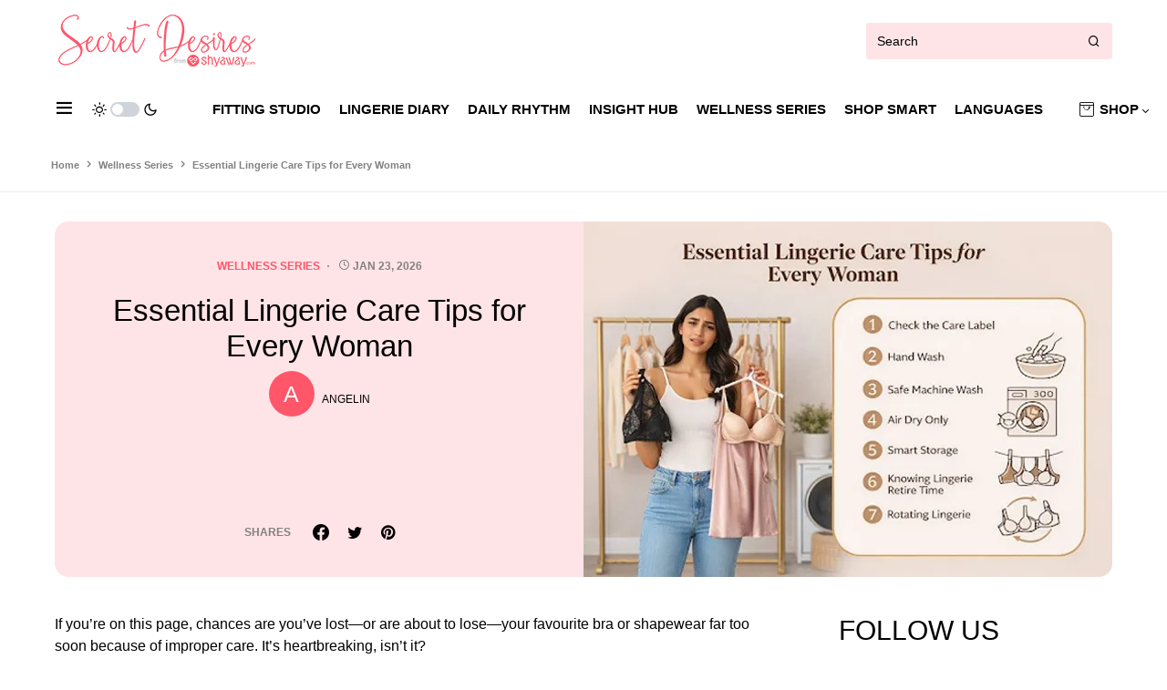

--- FILE ---
content_type: text/html; charset=UTF-8
request_url: https://blog.shyaway.com/essential-lingerie-care-tips-for-every-woman/
body_size: 21644
content:
 <!doctype html>
<html lang="en-US" class="wf-loading">
   <meta http-equiv="content-type" content="text/html;charset=UTF-8" />
   <head>
      <meta charset="UTF-8">
      <meta name="viewport" content="width=device-width, initial-scale=1" />
      <!-- <meta name='robots' content='index, follow, max-image-preview:large, max-snippet:-1, max-video-preview:-1' /> -->
      <link rel="preconnect" href="https://fonts.googleapis.com">
      <link rel="preconnect" href="https://fonts.gstatic.com" crossorigin>
      <!-- <link href="https://fonts.googleapis.com/css2?family=PT+Sans:wght@700&display=swap" rel="stylesheet"> -->
      <link href="https://fonts.googleapis.com/css2?family=PT+Sans:wght@500&display=swap" rel="stylesheet">
      <!-- Facebook Pixel Code -->
      <script>
      !function(f,b,e,v,n,t,s)
      {if(f.fbq)return;n=f.fbq=function(){n.callMethod?
      n.callMethod.apply(n,arguments):n.queue.push(arguments)};
      if(!f._fbq)f._fbq=n;n.push=n;n.loaded=!0;n.version='2.0';
      n.queue=[];t=b.createElement(e);t.async=!0;
      t.src=v;s=b.getElementsByTagName(e)[0];
      s.parentNode.insertBefore(t,s)}(window,document,'script',
      'https://connect.facebook.net/en_US/fbevents.js');
      fbq('init', '977202498997632');
      fbq('track', 'PageView');
      </script>
      <noscript>
      <img height="1" width="1" src="https://www.facebook.com/tr?id=977202498997632&ev=PageView&noscript=1"/>
      </noscript>
      <!-- End Facebook Pixel Code -->
      <!-- Global site tag (gtag.js) - Google Analytics -->
     <!-- <script async src="https://www.googletagmanager.com/gtag/js?id=UA-64928965-2"></script>
      <script>
      window.dataLayer = window.dataLayer || [];
      function gtag(){dataLayer.push(arguments);}
      gtag('js', new Date());

      gtag('config', 'UA-64928965-2');
      </script> -->
	  <!-- Google tag (gtag.js) -->
	<script async src="https://www.googletagmanager.com/gtag/js?id=G-D507DNY15D"></script>
	<script>
	  window.dataLayer = window.dataLayer || [];
	  function gtag(){dataLayer.push(arguments);}
	  gtag('js', new Date());

	  gtag('config', 'G-D507DNY15D');
	</script>
      <meta name='robots' content='index, follow, max-image-preview:large, max-snippet:-1, max-video-preview:-1' />
	<style>img:is([sizes="auto" i], [sizes^="auto," i]) { contain-intrinsic-size: 3000px 1500px }</style>
	
	<!-- This site is optimized with the Yoast SEO plugin v20.13 - https://yoast.com/wordpress/plugins/seo/ -->
	<title>Essential Lingerie Care Tips for Every Woman</title>
	<meta name="description" content="These 7 easy lingerie care tips protect your favourite bras, panties, shapewear and sleepwear for a long run. Effective washing and storage advice." />
	<link rel="canonical" href="https://blog.shyaway.com/essential-lingerie-care-tips-for-every-woman/" />
	<meta property="og:locale" content="en_US" />
	<meta property="og:type" content="article" />
	<meta property="og:title" content="Essential Lingerie Care Tips: Washing, Drying &amp; St" />
	<meta property="og:description" content="These 7 easy lingerie care tips protect your favourite bras, panties, shapewear and sleepwear for a long run. Effective washing and storage advice." />
	<meta property="og:url" content="https://blog.shyaway.com/essential-lingerie-care-tips-for-every-woman/" />
	<meta property="og:site_name" content="Shyaway Blog - Lingerie Fashion, Trends and Buying Guide 2021" />
	<meta property="article:published_time" content="2026-01-07T10:30:09+00:00" />
	<meta property="article:modified_time" content="2026-01-23T11:02:01+00:00" />
	<meta property="og:image" content="https://blog.shyaway.com/wp-content/uploads/2021/04/Essential-Lingerie-Care-Tips.webp" />
	<meta property="og:image:width" content="580" />
	<meta property="og:image:height" content="390" />
	<meta property="og:image:type" content="image/webp" />
	<meta name="author" content="Angelin" />
	<meta name="twitter:card" content="summary_large_image" />
	<script type="application/ld+json" class="yoast-schema-graph">{"@context":"https://schema.org","@graph":[{"@type":"NewsArticle","@id":"https://blog.shyaway.com/essential-lingerie-care-tips-for-every-woman/#article","isPartOf":{"@id":"https://blog.shyaway.com/essential-lingerie-care-tips-for-every-woman/"},"author":{"name":"Angelin","@id":"https://blog.shyaway.com/#/schema/person/5690ffe526912f7f590286f9bc73a8d1"},"headline":"Essential Lingerie Care Tips for Every Woman","datePublished":"2026-01-07T10:30:09+00:00","dateModified":"2026-01-23T11:02:01+00:00","mainEntityOfPage":{"@id":"https://blog.shyaway.com/essential-lingerie-care-tips-for-every-woman/"},"wordCount":1677,"commentCount":0,"publisher":{"@id":"https://blog.shyaway.com/#organization"},"image":{"@id":"https://blog.shyaway.com/essential-lingerie-care-tips-for-every-woman/#primaryimage"},"thumbnailUrl":"https://blog.shyaway.com/wp-content/uploads/2021/04/Essential-Lingerie-Care-Tips.webp","keywords":["Lingerie Wellness"],"articleSection":["Wellness Series"],"inLanguage":"en-US","potentialAction":[{"@type":"CommentAction","name":"Comment","target":["https://blog.shyaway.com/essential-lingerie-care-tips-for-every-woman/#respond"]}]},{"@type":"WebPage","@id":"https://blog.shyaway.com/essential-lingerie-care-tips-for-every-woman/","url":"https://blog.shyaway.com/essential-lingerie-care-tips-for-every-woman/","name":"Essential Lingerie Care Tips: Washing, Drying & Storing Tips","isPartOf":{"@id":"https://blog.shyaway.com/#website"},"primaryImageOfPage":{"@id":"https://blog.shyaway.com/essential-lingerie-care-tips-for-every-woman/#primaryimage"},"image":{"@id":"https://blog.shyaway.com/essential-lingerie-care-tips-for-every-woman/#primaryimage"},"thumbnailUrl":"https://blog.shyaway.com/wp-content/uploads/2021/04/Essential-Lingerie-Care-Tips.webp","datePublished":"2026-01-07T10:30:09+00:00","dateModified":"2026-01-23T11:02:01+00:00","description":"These 7 easy lingerie care tips protect your favourite bras, panties, shapewear and sleepwear for a long run. Effective washing and storage advice.","breadcrumb":{"@id":"https://blog.shyaway.com/essential-lingerie-care-tips-for-every-woman/#breadcrumb"},"inLanguage":"en-US","potentialAction":[{"@type":"ReadAction","target":["https://blog.shyaway.com/essential-lingerie-care-tips-for-every-woman/"]}]},{"@type":"ImageObject","inLanguage":"en-US","@id":"https://blog.shyaway.com/essential-lingerie-care-tips-for-every-woman/#primaryimage","url":"https://blog.shyaway.com/wp-content/uploads/2021/04/Essential-Lingerie-Care-Tips.webp","contentUrl":"https://blog.shyaway.com/wp-content/uploads/2021/04/Essential-Lingerie-Care-Tips.webp","width":580,"height":390,"caption":"Essential Lingerie Care Tips"},{"@type":"BreadcrumbList","@id":"https://blog.shyaway.com/essential-lingerie-care-tips-for-every-woman/#breadcrumb","itemListElement":[{"@type":"ListItem","position":1,"name":"Home","item":"https://blog.shyaway.com/"},{"@type":"ListItem","position":2,"name":"Wellness Series","item":"https://blog.shyaway.com/wellness-series/"},{"@type":"ListItem","position":3,"name":"Essential Lingerie Care Tips for Every Woman"}]},{"@type":"WebSite","@id":"https://blog.shyaway.com/#website","url":"https://blog.shyaway.com/","name":"Shyaway Blog - Lingerie Fashion, Trends and Buying Guide 2021","description":"Shyaway Blog - Lingerie Fashion, Trends and Buying Guide 2021","publisher":{"@id":"https://blog.shyaway.com/#organization"},"potentialAction":[{"@type":"SearchAction","target":{"@type":"EntryPoint","urlTemplate":"https://blog.shyaway.com/?s={search_term_string}"},"query-input":"required name=search_term_string"}],"inLanguage":"en-US"},{"@type":"Organization","@id":"https://blog.shyaway.com/#organization","name":"blog.shyaway.com/","url":"https://blog.shyaway.com/","logo":{"@type":"ImageObject","inLanguage":"en-US","@id":"https://blog.shyaway.com/#/schema/logo/image/","url":"https://blog.shyaway.com/wp-content/uploads/2019/08/secret-desires-logo.png","contentUrl":"https://blog.shyaway.com/wp-content/uploads/2019/08/secret-desires-logo.png","width":954,"height":246,"caption":"blog.shyaway.com/"},"image":{"@id":"https://blog.shyaway.com/#/schema/logo/image/"}},{"@type":"Person","@id":"https://blog.shyaway.com/#/schema/person/5690ffe526912f7f590286f9bc73a8d1","name":"Angelin","image":{"@type":"ImageObject","inLanguage":"en-US","@id":"https://blog.shyaway.com/#/schema/person/image/","url":"https://secure.gravatar.com/avatar/dfa8c99e3db3c2235398cef734052229d67e50bd4f3007d6d221f4f0ed51860a?s=96&d=mm&r=g","contentUrl":"https://secure.gravatar.com/avatar/dfa8c99e3db3c2235398cef734052229d67e50bd4f3007d6d221f4f0ed51860a?s=96&d=mm&r=g","caption":"Angelin"},"url":"https://blog.shyaway.com/author/angelin/"}]}</script>
	<!-- / Yoast SEO plugin. -->


<link rel="alternate" type="application/rss+xml" title="Shyaway Blog - Lingerie Fashion, Trends and Buying Guide 2021 &raquo; Feed" href="https://blog.shyaway.com/feed/" />
<link rel="alternate" type="application/rss+xml" title="Shyaway Blog - Lingerie Fashion, Trends and Buying Guide 2021 &raquo; Comments Feed" href="https://blog.shyaway.com/comments/feed/" />
<link rel="alternate" type="application/rss+xml" title="Shyaway Blog - Lingerie Fashion, Trends and Buying Guide 2021 &raquo; Essential Lingerie Care Tips for Every Woman Comments Feed" href="https://blog.shyaway.com/essential-lingerie-care-tips-for-every-woman/feed/" />
<script type="text/javascript">
/* <![CDATA[ */
window._wpemojiSettings = {"baseUrl":"https:\/\/s.w.org\/images\/core\/emoji\/16.0.1\/72x72\/","ext":".png","svgUrl":"https:\/\/s.w.org\/images\/core\/emoji\/16.0.1\/svg\/","svgExt":".svg","source":{"concatemoji":"https:\/\/blog.shyaway.com\/wp-includes\/js\/wp-emoji-release.min.js?ver=6.8.3"}};
/*! This file is auto-generated */
!function(s,n){var o,i,e;function c(e){try{var t={supportTests:e,timestamp:(new Date).valueOf()};sessionStorage.setItem(o,JSON.stringify(t))}catch(e){}}function p(e,t,n){e.clearRect(0,0,e.canvas.width,e.canvas.height),e.fillText(t,0,0);var t=new Uint32Array(e.getImageData(0,0,e.canvas.width,e.canvas.height).data),a=(e.clearRect(0,0,e.canvas.width,e.canvas.height),e.fillText(n,0,0),new Uint32Array(e.getImageData(0,0,e.canvas.width,e.canvas.height).data));return t.every(function(e,t){return e===a[t]})}function u(e,t){e.clearRect(0,0,e.canvas.width,e.canvas.height),e.fillText(t,0,0);for(var n=e.getImageData(16,16,1,1),a=0;a<n.data.length;a++)if(0!==n.data[a])return!1;return!0}function f(e,t,n,a){switch(t){case"flag":return n(e,"\ud83c\udff3\ufe0f\u200d\u26a7\ufe0f","\ud83c\udff3\ufe0f\u200b\u26a7\ufe0f")?!1:!n(e,"\ud83c\udde8\ud83c\uddf6","\ud83c\udde8\u200b\ud83c\uddf6")&&!n(e,"\ud83c\udff4\udb40\udc67\udb40\udc62\udb40\udc65\udb40\udc6e\udb40\udc67\udb40\udc7f","\ud83c\udff4\u200b\udb40\udc67\u200b\udb40\udc62\u200b\udb40\udc65\u200b\udb40\udc6e\u200b\udb40\udc67\u200b\udb40\udc7f");case"emoji":return!a(e,"\ud83e\udedf")}return!1}function g(e,t,n,a){var r="undefined"!=typeof WorkerGlobalScope&&self instanceof WorkerGlobalScope?new OffscreenCanvas(300,150):s.createElement("canvas"),o=r.getContext("2d",{willReadFrequently:!0}),i=(o.textBaseline="top",o.font="600 32px Arial",{});return e.forEach(function(e){i[e]=t(o,e,n,a)}),i}function t(e){var t=s.createElement("script");t.src=e,t.defer=!0,s.head.appendChild(t)}"undefined"!=typeof Promise&&(o="wpEmojiSettingsSupports",i=["flag","emoji"],n.supports={everything:!0,everythingExceptFlag:!0},e=new Promise(function(e){s.addEventListener("DOMContentLoaded",e,{once:!0})}),new Promise(function(t){var n=function(){try{var e=JSON.parse(sessionStorage.getItem(o));if("object"==typeof e&&"number"==typeof e.timestamp&&(new Date).valueOf()<e.timestamp+604800&&"object"==typeof e.supportTests)return e.supportTests}catch(e){}return null}();if(!n){if("undefined"!=typeof Worker&&"undefined"!=typeof OffscreenCanvas&&"undefined"!=typeof URL&&URL.createObjectURL&&"undefined"!=typeof Blob)try{var e="postMessage("+g.toString()+"("+[JSON.stringify(i),f.toString(),p.toString(),u.toString()].join(",")+"));",a=new Blob([e],{type:"text/javascript"}),r=new Worker(URL.createObjectURL(a),{name:"wpTestEmojiSupports"});return void(r.onmessage=function(e){c(n=e.data),r.terminate(),t(n)})}catch(e){}c(n=g(i,f,p,u))}t(n)}).then(function(e){for(var t in e)n.supports[t]=e[t],n.supports.everything=n.supports.everything&&n.supports[t],"flag"!==t&&(n.supports.everythingExceptFlag=n.supports.everythingExceptFlag&&n.supports[t]);n.supports.everythingExceptFlag=n.supports.everythingExceptFlag&&!n.supports.flag,n.DOMReady=!1,n.readyCallback=function(){n.DOMReady=!0}}).then(function(){return e}).then(function(){var e;n.supports.everything||(n.readyCallback(),(e=n.source||{}).concatemoji?t(e.concatemoji):e.wpemoji&&e.twemoji&&(t(e.twemoji),t(e.wpemoji)))}))}((window,document),window._wpemojiSettings);
/* ]]> */
</script>
<style id='wp-emoji-styles-inline-css' type='text/css'>

	img.wp-smiley, img.emoji {
		display: inline !important;
		border: none !important;
		box-shadow: none !important;
		height: 1em !important;
		width: 1em !important;
		margin: 0 0.07em !important;
		vertical-align: -0.1em !important;
		background: none !important;
		padding: 0 !important;
	}
</style>
<link rel='stylesheet' id='wp-block-library-css' href='https://blog.shyaway.com/wp-includes/css/dist/block-library/style.min.css?ver=6.8.3' type='text/css' media='all' />
<style id='classic-theme-styles-inline-css' type='text/css'>
/*! This file is auto-generated */
.wp-block-button__link{color:#fff;background-color:#32373c;border-radius:9999px;box-shadow:none;text-decoration:none;padding:calc(.667em + 2px) calc(1.333em + 2px);font-size:1.125em}.wp-block-file__button{background:#32373c;color:#fff;text-decoration:none}
</style>
<style id='global-styles-inline-css' type='text/css'>
:root{--wp--preset--aspect-ratio--square: 1;--wp--preset--aspect-ratio--4-3: 4/3;--wp--preset--aspect-ratio--3-4: 3/4;--wp--preset--aspect-ratio--3-2: 3/2;--wp--preset--aspect-ratio--2-3: 2/3;--wp--preset--aspect-ratio--16-9: 16/9;--wp--preset--aspect-ratio--9-16: 9/16;--wp--preset--color--black: #000000;--wp--preset--color--cyan-bluish-gray: #abb8c3;--wp--preset--color--white: #ffffff;--wp--preset--color--pale-pink: #f78da7;--wp--preset--color--vivid-red: #cf2e2e;--wp--preset--color--luminous-vivid-orange: #ff6900;--wp--preset--color--luminous-vivid-amber: #fcb900;--wp--preset--color--light-green-cyan: #7bdcb5;--wp--preset--color--vivid-green-cyan: #00d084;--wp--preset--color--pale-cyan-blue: #8ed1fc;--wp--preset--color--vivid-cyan-blue: #0693e3;--wp--preset--color--vivid-purple: #9b51e0;--wp--preset--gradient--vivid-cyan-blue-to-vivid-purple: linear-gradient(135deg,rgba(6,147,227,1) 0%,rgb(155,81,224) 100%);--wp--preset--gradient--light-green-cyan-to-vivid-green-cyan: linear-gradient(135deg,rgb(122,220,180) 0%,rgb(0,208,130) 100%);--wp--preset--gradient--luminous-vivid-amber-to-luminous-vivid-orange: linear-gradient(135deg,rgba(252,185,0,1) 0%,rgba(255,105,0,1) 100%);--wp--preset--gradient--luminous-vivid-orange-to-vivid-red: linear-gradient(135deg,rgba(255,105,0,1) 0%,rgb(207,46,46) 100%);--wp--preset--gradient--very-light-gray-to-cyan-bluish-gray: linear-gradient(135deg,rgb(238,238,238) 0%,rgb(169,184,195) 100%);--wp--preset--gradient--cool-to-warm-spectrum: linear-gradient(135deg,rgb(74,234,220) 0%,rgb(151,120,209) 20%,rgb(207,42,186) 40%,rgb(238,44,130) 60%,rgb(251,105,98) 80%,rgb(254,248,76) 100%);--wp--preset--gradient--blush-light-purple: linear-gradient(135deg,rgb(255,206,236) 0%,rgb(152,150,240) 100%);--wp--preset--gradient--blush-bordeaux: linear-gradient(135deg,rgb(254,205,165) 0%,rgb(254,45,45) 50%,rgb(107,0,62) 100%);--wp--preset--gradient--luminous-dusk: linear-gradient(135deg,rgb(255,203,112) 0%,rgb(199,81,192) 50%,rgb(65,88,208) 100%);--wp--preset--gradient--pale-ocean: linear-gradient(135deg,rgb(255,245,203) 0%,rgb(182,227,212) 50%,rgb(51,167,181) 100%);--wp--preset--gradient--electric-grass: linear-gradient(135deg,rgb(202,248,128) 0%,rgb(113,206,126) 100%);--wp--preset--gradient--midnight: linear-gradient(135deg,rgb(2,3,129) 0%,rgb(40,116,252) 100%);--wp--preset--font-size--small: 13px;--wp--preset--font-size--medium: 20px;--wp--preset--font-size--large: 36px;--wp--preset--font-size--x-large: 42px;--wp--preset--spacing--20: 0.44rem;--wp--preset--spacing--30: 0.67rem;--wp--preset--spacing--40: 1rem;--wp--preset--spacing--50: 1.5rem;--wp--preset--spacing--60: 2.25rem;--wp--preset--spacing--70: 3.38rem;--wp--preset--spacing--80: 5.06rem;--wp--preset--shadow--natural: 6px 6px 9px rgba(0, 0, 0, 0.2);--wp--preset--shadow--deep: 12px 12px 50px rgba(0, 0, 0, 0.4);--wp--preset--shadow--sharp: 6px 6px 0px rgba(0, 0, 0, 0.2);--wp--preset--shadow--outlined: 6px 6px 0px -3px rgba(255, 255, 255, 1), 6px 6px rgba(0, 0, 0, 1);--wp--preset--shadow--crisp: 6px 6px 0px rgba(0, 0, 0, 1);}:where(.is-layout-flex){gap: 0.5em;}:where(.is-layout-grid){gap: 0.5em;}body .is-layout-flex{display: flex;}.is-layout-flex{flex-wrap: wrap;align-items: center;}.is-layout-flex > :is(*, div){margin: 0;}body .is-layout-grid{display: grid;}.is-layout-grid > :is(*, div){margin: 0;}:where(.wp-block-columns.is-layout-flex){gap: 2em;}:where(.wp-block-columns.is-layout-grid){gap: 2em;}:where(.wp-block-post-template.is-layout-flex){gap: 1.25em;}:where(.wp-block-post-template.is-layout-grid){gap: 1.25em;}.has-black-color{color: var(--wp--preset--color--black) !important;}.has-cyan-bluish-gray-color{color: var(--wp--preset--color--cyan-bluish-gray) !important;}.has-white-color{color: var(--wp--preset--color--white) !important;}.has-pale-pink-color{color: var(--wp--preset--color--pale-pink) !important;}.has-vivid-red-color{color: var(--wp--preset--color--vivid-red) !important;}.has-luminous-vivid-orange-color{color: var(--wp--preset--color--luminous-vivid-orange) !important;}.has-luminous-vivid-amber-color{color: var(--wp--preset--color--luminous-vivid-amber) !important;}.has-light-green-cyan-color{color: var(--wp--preset--color--light-green-cyan) !important;}.has-vivid-green-cyan-color{color: var(--wp--preset--color--vivid-green-cyan) !important;}.has-pale-cyan-blue-color{color: var(--wp--preset--color--pale-cyan-blue) !important;}.has-vivid-cyan-blue-color{color: var(--wp--preset--color--vivid-cyan-blue) !important;}.has-vivid-purple-color{color: var(--wp--preset--color--vivid-purple) !important;}.has-black-background-color{background-color: var(--wp--preset--color--black) !important;}.has-cyan-bluish-gray-background-color{background-color: var(--wp--preset--color--cyan-bluish-gray) !important;}.has-white-background-color{background-color: var(--wp--preset--color--white) !important;}.has-pale-pink-background-color{background-color: var(--wp--preset--color--pale-pink) !important;}.has-vivid-red-background-color{background-color: var(--wp--preset--color--vivid-red) !important;}.has-luminous-vivid-orange-background-color{background-color: var(--wp--preset--color--luminous-vivid-orange) !important;}.has-luminous-vivid-amber-background-color{background-color: var(--wp--preset--color--luminous-vivid-amber) !important;}.has-light-green-cyan-background-color{background-color: var(--wp--preset--color--light-green-cyan) !important;}.has-vivid-green-cyan-background-color{background-color: var(--wp--preset--color--vivid-green-cyan) !important;}.has-pale-cyan-blue-background-color{background-color: var(--wp--preset--color--pale-cyan-blue) !important;}.has-vivid-cyan-blue-background-color{background-color: var(--wp--preset--color--vivid-cyan-blue) !important;}.has-vivid-purple-background-color{background-color: var(--wp--preset--color--vivid-purple) !important;}.has-black-border-color{border-color: var(--wp--preset--color--black) !important;}.has-cyan-bluish-gray-border-color{border-color: var(--wp--preset--color--cyan-bluish-gray) !important;}.has-white-border-color{border-color: var(--wp--preset--color--white) !important;}.has-pale-pink-border-color{border-color: var(--wp--preset--color--pale-pink) !important;}.has-vivid-red-border-color{border-color: var(--wp--preset--color--vivid-red) !important;}.has-luminous-vivid-orange-border-color{border-color: var(--wp--preset--color--luminous-vivid-orange) !important;}.has-luminous-vivid-amber-border-color{border-color: var(--wp--preset--color--luminous-vivid-amber) !important;}.has-light-green-cyan-border-color{border-color: var(--wp--preset--color--light-green-cyan) !important;}.has-vivid-green-cyan-border-color{border-color: var(--wp--preset--color--vivid-green-cyan) !important;}.has-pale-cyan-blue-border-color{border-color: var(--wp--preset--color--pale-cyan-blue) !important;}.has-vivid-cyan-blue-border-color{border-color: var(--wp--preset--color--vivid-cyan-blue) !important;}.has-vivid-purple-border-color{border-color: var(--wp--preset--color--vivid-purple) !important;}.has-vivid-cyan-blue-to-vivid-purple-gradient-background{background: var(--wp--preset--gradient--vivid-cyan-blue-to-vivid-purple) !important;}.has-light-green-cyan-to-vivid-green-cyan-gradient-background{background: var(--wp--preset--gradient--light-green-cyan-to-vivid-green-cyan) !important;}.has-luminous-vivid-amber-to-luminous-vivid-orange-gradient-background{background: var(--wp--preset--gradient--luminous-vivid-amber-to-luminous-vivid-orange) !important;}.has-luminous-vivid-orange-to-vivid-red-gradient-background{background: var(--wp--preset--gradient--luminous-vivid-orange-to-vivid-red) !important;}.has-very-light-gray-to-cyan-bluish-gray-gradient-background{background: var(--wp--preset--gradient--very-light-gray-to-cyan-bluish-gray) !important;}.has-cool-to-warm-spectrum-gradient-background{background: var(--wp--preset--gradient--cool-to-warm-spectrum) !important;}.has-blush-light-purple-gradient-background{background: var(--wp--preset--gradient--blush-light-purple) !important;}.has-blush-bordeaux-gradient-background{background: var(--wp--preset--gradient--blush-bordeaux) !important;}.has-luminous-dusk-gradient-background{background: var(--wp--preset--gradient--luminous-dusk) !important;}.has-pale-ocean-gradient-background{background: var(--wp--preset--gradient--pale-ocean) !important;}.has-electric-grass-gradient-background{background: var(--wp--preset--gradient--electric-grass) !important;}.has-midnight-gradient-background{background: var(--wp--preset--gradient--midnight) !important;}.has-small-font-size{font-size: var(--wp--preset--font-size--small) !important;}.has-medium-font-size{font-size: var(--wp--preset--font-size--medium) !important;}.has-large-font-size{font-size: var(--wp--preset--font-size--large) !important;}.has-x-large-font-size{font-size: var(--wp--preset--font-size--x-large) !important;}
:where(.wp-block-post-template.is-layout-flex){gap: 1.25em;}:where(.wp-block-post-template.is-layout-grid){gap: 1.25em;}
:where(.wp-block-columns.is-layout-flex){gap: 2em;}:where(.wp-block-columns.is-layout-grid){gap: 2em;}
:root :where(.wp-block-pullquote){font-size: 1.5em;line-height: 1.6;}
</style>
<link rel='stylesheet' id='custom-quiz-style-css' href='https://blog.shyaway.com/wp-content/plugins/custom//css/custom-quiz-style.css?ver=1.0' type='text/css' media='all' />
<link rel='stylesheet' id='sb-canvasa1ec-css' href='https://blog.shyaway.com/wp-content/themes/shyaway_blog/lib/canvas/assets/css/canvasa1ec.css?ver=1.0' type='text/css' media='all' />
<link rel='stylesheet' id='sb-powerkit-css' href='https://blog.shyaway.com/wp-content/themes/shyaway_blog/lib/powerkit/assets/css/powerkit7582.css?ver=1.0' type='text/css' media='all' />
<link rel='stylesheet' id='sb-components-block-css' href='https://blog.shyaway.com/wp-content/themes/shyaway_blog/lib/canvas/components/basic-elements/block-alert/blockef57.css?ver=1.0' type='text/css' media='all' />
<link rel='stylesheet' id='sb-components-progress-css' href='https://blog.shyaway.com/wp-content/themes/shyaway_blog/lib/canvas/components/basic-elements/block-progress/blockef57.css?ver=1.0' type='text/css' media='all' />
<link rel='stylesheet' id='sb-components-collapsibles-css' href='https://blog.shyaway.com/wp-content/themes/shyaway_blog/lib/canvas/components/basic-elements/block-collapsibles/blockef57.css?ver=1.0' type='text/css' media='all' />
<link rel='stylesheet' id='sb-components-tabs-css' href='https://blog.shyaway.com/wp-content/themes/shyaway_blog/lib/canvas/components/basic-elements/block-tabs/blockef57.css?ver=1.0' type='text/css' media='all' />
<link rel='stylesheet' id='sb-components-heading-css' href='https://blog.shyaway.com/wp-content/themes/shyaway_blog/lib/canvas/components/basic-elements/block-section-heading/blockef57.css?ver=1.0' type='text/css' media='all' />
<link rel='stylesheet' id='sb-components-row-css' href='https://blog.shyaway.com/wp-content/themes/shyaway_blog/lib/canvas/components/layout-blocks/block-row/block-rowef57.css?ver=1.0' type='text/css' media='all' />
<link rel='stylesheet' id='sb-components-justified-css' href='https://blog.shyaway.com/wp-content/themes/shyaway_blog/lib/canvas/components/justified-gallery/block/block-justified-galleryef57.css?ver=1.0' type='text/css' media='all' />
<link rel='stylesheet' id='sb-components-slider-css' href='https://blog.shyaway.com/wp-content/themes/shyaway_blog/lib/canvas/components/slider-gallery/block/block-slider-galleryef57.css?ver=1.0' type='text/css' media='all' />
<link rel='stylesheet' id='sb-components-sidebar-css' href='https://blog.shyaway.com/wp-content/themes/shyaway_blog/lib/canvas/components/posts/block-posts-sidebar/block-posts-sidebaref57.css?ver=1.0' type='text/css' media='all' />
<link rel='stylesheet' id='sb-components-list-css' href='https://blog.shyaway.com/wp-content/themes/shyaway_blog/lib/canvas/components/content-formatting/block-list/blockef57.css?ver=1.0' type='text/css' media='all' />
<link rel='stylesheet' id='sb-components-paragraph-css' href='https://blog.shyaway.com/wp-content/themes/shyaway_blog/lib/canvas/components/content-formatting/block-paragraph/blockef57.css?ver=1.0' type='text/css' media='all' />
<link rel='stylesheet' id='sb-components-separator-css' href='https://blog.shyaway.com/wp-content/themes/shyaway_blog/lib/canvas/components/content-formatting/block-separator/blockef57.css?ver=1.0' type='text/css' media='all' />
<link rel='stylesheet' id='sb-components-group-css' href='https://blog.shyaway.com/wp-content/themes/shyaway_blog/lib/canvas/components/basic-elements/block-group/blockef57.css?ver=1.0' type='text/css' media='all' />
<link rel='stylesheet' id='sb-components-cover-css' href='https://blog.shyaway.com/wp-content/themes/shyaway_blog/lib/canvas/components/basic-elements/block-cover/blockef57.css?ver=1.0' type='text/css' media='all' />
<link rel='stylesheet' id='sb-powerkit-author-css' href='https://blog.shyaway.com/wp-content/themes/shyaway_blog/lib/powerkit/modules/author-box/public/css/public-powerkit-author-box7582.css?ver=1.0' type='text/css' media='all' />
<link rel='stylesheet' id='sb-powerkit-elements-css' href='https://blog.shyaway.com/wp-content/themes/shyaway_blog/lib/powerkit/modules/basic-elements/public/css/public-powerkit-basic-elements7582.css?ver=1.0' type='text/css' media='all' />
<link rel='stylesheet' id='sb-powerkit-coming-css' href='https://blog.shyaway.com/wp-content/themes/shyaway_blog/lib/powerkit/modules/coming-soon/public/css/public-powerkit-coming-soon7582.css?ver=1.0' type='text/css' media='all' />
<link rel='stylesheet' id='sb-powerkit-formatting-css' href='https://blog.shyaway.com/wp-content/themes/shyaway_blog/lib/powerkit/modules/content-formatting/public/css/public-powerkit-content-formatting7582.css?ver=1.0' type='text/css' media='all' />
<link rel='stylesheet' id='sb-powerkit-contributors-css' href='https://blog.shyaway.com/wp-content/themes/shyaway_blog/lib/powerkit/modules/contributors/public/css/public-powerkit-contributors7582.css?ver=1.0' type='text/css' media='all' />
<link rel='stylesheet' id='sb-powerkit-facebook-css' href='https://blog.shyaway.com/wp-content/themes/shyaway_blog/lib/powerkit/modules/facebook/public/css/public-powerkit-facebook7582.css?ver=1.0' type='text/css' media='all' />
<link rel='stylesheet' id='sb-powerkit-categories-css' href='https://blog.shyaway.com/wp-content/themes/shyaway_blog/lib/powerkit/modules/featured-categories/public/css/public-powerkit-featured-categories7582.css?ver=1.0' type='text/css' media='all' />
<link rel='stylesheet' id='sb-powerkit-inline-css' href='https://blog.shyaway.com/wp-content/themes/shyaway_blog/lib/powerkit/modules/inline-posts/public/css/public-powerkit-inline-posts7582.css?ver=1.0' type='text/css' media='all' />
<link rel='stylesheet' id='sb-powerkit-instagram-css' href='https://blog.shyaway.com/wp-content/themes/shyaway_blog/lib/powerkit/modules/instagram/public/css/public-powerkit-instagram7582.css?ver=1.0' type='text/css' media='all' />
<link rel='stylesheet' id='sb-powerkit-gallery-css' href='https://blog.shyaway.com/wp-content/themes/shyaway_blog/lib/powerkit/modules/justified-gallery/public/css/public-powerkit-justified-gallery7582.css?ver=1.0' type='text/css' media='all' />
<link rel='stylesheet' id='sb-powerkit-lazyload-css' href='https://blog.shyaway.com/wp-content/themes/shyaway_blog/lib/powerkit/modules/lazyload/public/css/public-powerkit-lazyload7582.css?ver=1.0' type='text/css' media='all' />
<link rel='stylesheet' id='sb-powerkit-lightbox-css' href='https://blog.shyaway.com/wp-content/themes/shyaway_blog/lib/powerkit/modules/lightbox/public/css/public-powerkit-lightbox7582.css?ver=1.0' type='text/css' media='all' />
<link rel='stylesheet' id='sb-powerkit-forms-css' href='https://blog.shyaway.com/wp-content/themes/shyaway_blog/lib/powerkit/modules/opt-in-forms/public/css/public-powerkit-opt-in-forms7582.css?ver=1.0' type='text/css' media='all' />
<link rel='stylesheet' id='sb-powerkit-pinterest-css' href='https://blog.shyaway.com/wp-content/themes/shyaway_blog/lib/powerkit/modules/pinterest/public/css/public-powerkit-pinterest7582.css?ver=1.0' type='text/css' media='all' />
<link rel='stylesheet' id='sb-powerkit-widget-css' href='https://blog.shyaway.com/wp-content/themes/shyaway_blog/lib/powerkit/modules/posts/public/css/public-powerkit-widget-posts7582.css?ver=1.0' type='text/css' media='all' />
<link rel='stylesheet' id='sb-powerkit-scroll-css' href='https://blog.shyaway.com/wp-content/themes/shyaway_blog/lib/powerkit/modules/scroll-to-top/public/css/public-powerkit-scroll-to-top7582.css?ver=1.0' type='text/css' media='all' />
<link rel='stylesheet' id='sb-powerkit-share-css' href='https://blog.shyaway.com/wp-content/themes/shyaway_blog/lib/powerkit/modules/share-buttons/public/css/public-powerkit-share-buttons7582.css?ver=1.0' type='text/css' media='all' />
<link rel='stylesheet' id='sb-powerkit-slider-css' href='https://blog.shyaway.com/wp-content/themes/shyaway_blog/lib/powerkit/modules/slider-gallery/public/css/public-powerkit-slider-gallery7582.css?ver=1.0' type='text/css' media='all' />
<link rel='stylesheet' id='sb-powerkit-social-css' href='https://blog.shyaway.com/wp-content/themes/shyaway_blog/lib/powerkit/modules/social-links/public/css/public-powerkit-social-links7582.css?ver=1.0' type='text/css' media='all' />
<link rel='stylesheet' id='sb-powerkit-table-css' href='https://blog.shyaway.com/wp-content/themes/shyaway_blog/lib/powerkit/modules/table-of-contents/public/css/public-powerkit-table-of-contents7582.css?ver=1.0' type='text/css' media='all' />
<link rel='stylesheet' id='sb-powerkit-twitter-css' href='https://blog.shyaway.com/wp-content/themes/shyaway_blog/lib/powerkit/modules/twitter/public/css/public-powerkit-twitter7582.css?ver=1.0' type='text/css' media='all' />
<link rel='stylesheet' id='sb-powerkit-widget-about-css' href='https://blog.shyaway.com/wp-content/themes/shyaway_blog/lib/powerkit/modules/widget-about/public/css/public-powerkit-widget-about7582.css?ver=1.0' type='text/css' media='all' />
<link rel='stylesheet' id='sb-powerkit-verta-css' href='https://blog.shyaway.com/wp-content/themes/shyaway_blog/lib/verta/style20b9.css?ver=1.0' type='text/css' media='all' />
<link rel='stylesheet' id='sb-searchwp-live-ajax-search-css' href='https://blog.shyaway.com/wp-content/themes/shyaway_blog/lib/searchwp-live-ajax-search/assets/styles/style51a2.css?ver=1.0' type='text/css' media='all' />
<link rel='stylesheet' id='sb-css' href='https://blog.shyaway.com/wp-content/themes/shyaway_blog/style.css?ver=1.0' type='text/css' media='all' />
<script type="text/javascript" src="https://blog.shyaway.com/wp-includes/js/jquery/jquery.min.js?ver=3.7.1" id="jquery-core-js"></script>
<script type="text/javascript" src="https://blog.shyaway.com/wp-includes/js/jquery/jquery-migrate.min.js?ver=3.4.1" id="jquery-migrate-js"></script>
<script type="text/javascript" id="custom-quiz-script-js-extra">
/* <![CDATA[ */
var custom_quiz = {"ajaxurl":"https:\/\/blog.shyaway.com\/wp-admin\/admin-ajax.php"};
/* ]]> */
</script>
<script type="text/javascript" src="https://blog.shyaway.com/wp-content/plugins/custom//js/custom-quiz-script.js?ver=1.0.0" id="custom-quiz-script-js"></script>
<link rel="https://api.w.org/" href="https://blog.shyaway.com/wp-json/" /><link rel="alternate" title="JSON" type="application/json" href="https://blog.shyaway.com/wp-json/wp/v2/posts/15769" /><link rel="EditURI" type="application/rsd+xml" title="RSD" href="https://blog.shyaway.com/xmlrpc.php?rsd" />
<meta name="generator" content="WordPress 6.8.3" />
<link rel='shortlink' href='https://blog.shyaway.com/?p=15769' />
<link rel="alternate" title="oEmbed (JSON)" type="application/json+oembed" href="https://blog.shyaway.com/wp-json/oembed/1.0/embed?url=https%3A%2F%2Fblog.shyaway.com%2Fessential-lingerie-care-tips-for-every-woman%2F" />
<link rel="alternate" title="oEmbed (XML)" type="text/xml+oembed" href="https://blog.shyaway.com/wp-json/oembed/1.0/embed?url=https%3A%2F%2Fblog.shyaway.com%2Fessential-lingerie-care-tips-for-every-woman%2F&#038;format=xml" />
<meta name="redi-version" content="1.2.7" /><link rel="amphtml" href="https://blog.shyaway.com/essential-lingerie-care-tips-for-every-woman/amp/"><link rel="icon" href="https://blog.shyaway.com/wp-content/uploads/2022/01/Shyaway_fav_icon.png" sizes="32x32" />
<link rel="icon" href="https://blog.shyaway.com/wp-content/uploads/2022/01/Shyaway_fav_icon.png" sizes="192x192" />
<link rel="apple-touch-icon" href="https://blog.shyaway.com/wp-content/uploads/2022/01/Shyaway_fav_icon.png" />
<meta name="msapplication-TileImage" content="https://blog.shyaway.com/wp-content/uploads/2022/01/Shyaway_fav_icon.png" />
		<style type="text/css" id="wp-custom-css">
			@media (max-width: 600px) {
   .products .product-item-inner.product.actions.product-item-actions {
        display: block !important;
        justify-content: space-between;
    }
    td .products .product.details.product-item-details {
        padding: 10px 0px 0px !important;
    }

    td .products img.product-image-photo {
       max-width: 100% !important;
    }  
    td .products span.product-image-wrapper {
       min-height: auto !important;
       
    }
    table td, .wp-block-table td {
        padding: 0.75rem;
       
    }
     td .products button#product-addtocart-button {
        font-size: 9px;
        padding: 8px 0.9rem !important;
    }
        td strong {
        font-size: 14px;
    }
    td .products .secondary-item {
        width: 100px;
        height: 33px;
        margin-bottom: 10px;
    }
	.products .product-label {
    position: static !important;
		float: none !important;
	}
	td .products ul.products.list.items.product-items {
		display: block !important;
	}
}
.linkTags div {
    margin: 0px 5px;
}
.linkTags {
    display: flex;
}
.entry-content img, .entry-content h3,.entry-content h2{
	margin-top:20px;
}

.entry-content img {
    padding: 24px 0;
}
.entry-content h5{
	margin: 15px 0;
}
.entry-content .wp-caption.alignleft {
    width: 100% !important;
}		</style>
		   </head>
      <body class="wp-singular post-template-default single single-post postid-15769 single-format-standard wp-custom-logo wp-theme-shyaway_blog cs-navbar-smart-enabled" data-scheme='default' data-site-scheme='default'>
      <div class="cs-site-overlay"></div>
      <div class="cs-offcanvas cs-form-styled-one">
         <div class="cs-offcanvas__header" data-scheme="default">
            <nav class="cs-offcanvas__nav">
               <div class="cs-logo">
                  <a class="cs-header__logo cs-logo-default " href="https://blog.shyaway.com">
                     <img src="https://blog.shyaway.com/wp-content/uploads/2022/06/225x70-shyaway-blog-logo-3.jpg"  alt="Secret Desires">			
                  </a>
                  <a class="cs-header__logo cs-logo-dark " href="https://blog.shyaway.com">
                     <img src="https://blog.shyaway.com/wp-content/uploads/2022/06/225x70-shyaway-blog-logo-3.jpg"  alt="Secret Desires">						
                  </a>
               </div>
               <span class="cs-offcanvas__toggle" role="button"><i class="cs-icon cs-icon-x"></i></span>
            </nav>
         </div>
         <aside class="cs-offcanvas__sidebar">
            <div class="cs-offcanvas__inner cs-offcanvas__area cs-widget-area">
               <div class="widget widget_nav_menu cs-d-lg-none">
                  <div class="menu-primary-container">
                     <ul class="menu"><li id="menu-item-18234" class="menu-item menu-item-type-taxonomy menu-item-object-category menu-item-18234"><a href="https://blog.shyaway.com/fitting-studio/">Fitting Studio</a></li>
<li id="menu-item-27308" class="menu-item menu-item-type-taxonomy menu-item-object-category menu-item-27308"><a href="https://blog.shyaway.com/lingerie-diary/">Lingerie Diary</a></li>
<li id="menu-item-18238" class="menu-item menu-item-type-taxonomy menu-item-object-category menu-item-18238"><a href="https://blog.shyaway.com/daily-rhythm/">Daily Rhythm</a></li>
<li id="menu-item-27412" class="menu-item menu-item-type-taxonomy menu-item-object-category menu-item-27412"><a href="https://blog.shyaway.com/insight-hub/">Insight Hub</a></li>
<li id="menu-item-27413" class="menu-item menu-item-type-taxonomy menu-item-object-category current-post-ancestor current-menu-parent current-post-parent menu-item-27413"><a href="https://blog.shyaway.com/wellness-series/">Wellness Series</a></li>
<li id="menu-item-27415" class="menu-item menu-item-type-taxonomy menu-item-object-category menu-item-27415"><a href="https://blog.shyaway.com/shop-smart/">Shop Smart</a></li>
<li id="menu-item-27312" class="menu-item menu-item-type-taxonomy menu-item-object-category menu-item-27312"><a href="https://blog.shyaway.com/languages/">Languages</a></li>
 </ul>                  </div>
               </div>
               <div class="widget powerkit_opt_in_subscription_widget-5 powerkit_opt_in_subscription_widget">
                  <div class="widget-body">
                     <div class="pk-subscribe-form-wrap pk-subscribe-form-widget pk-subscribe-with-name">
                        <div class="pk-subscribe-container ">
                           <div class="pk-subscribe-data">
                              <h5 class="cs-section-heading cnvs-block-section-heading is-style-cnvs-block-section-heading-default halignleft  "><span class="cnvs-section-title"><span>Subscribe</span></span></h5>
                              <form method="post" class="subscription">
                                 <input type="hidden" name="list_id" value="b5a5e9c757">
                                 <div class="pk-input-group">
                                    <input type="text" name="USER" class="user form-control" placeholder="Enter your name">
                                    <input type="text" name="EMAIL" class="email form-control" placeholder="Enter your email">
                                    <button class="pk-subscribe-submit" type="submit">Subscribe</button>
                                 </div>
                                 <input type="hidden" name="_wp_http_referer" value="/garden/" />							
                              </form>
                              <div class="pk-privacy pk-color-secondary">
                                 <label><input name="pk-privacy" type="checkbox">By checking this box, you confirm that you have read and are agreeing to our terms of use regarding the storage of the data submitted through this form.</label>
                              </div>
                           </div>
                        </div>
                     </div>
                  </div>
               </div>
               <div class="widget powerkit_social_links_widget-4 powerkit_social_links_widget">
                  <div class="widget-body">
                     <h5 class="cs-section-heading cnvs-block-section-heading is-style-cnvs-block-section-heading-default halignleft  "><span class="cnvs-section-title"><span>Follow Us</span></span></h5>
                     <div class="pk-social-links-wrap  pk-social-links-template-columns pk-social-links-template-col-5 pk-social-links-align-default pk-social-links-scheme-light pk-social-links-titles-disabled pk-social-links-counts-enabled pk-social-links-labels-disabled pk-social-links-mode-php pk-social-links-mode-rest">
                        <div class="pk-social-links-items">
                           <div class="pk-social-links-item pk-social-links-facebook " data-id="facebook">
                              <a href="https://www.facebook.com/shyawayindia/" class="pk-social-links-link" target="_blank" aria-label="Facebook">
                              <i class="pk-social-links-icon pk-icon pk-icon-facebook"></i>
                              </a>
                           </div>
                           <div class="pk-social-links-item pk-social-links-twitter " data-id="twitter">
                              <a href="https://twitter.com/shyawayshop/" class="pk-social-links-link" target="_blank" aria-label="Twitter">
                              <i class="pk-social-links-icon pk-icon pk-icon-twitter"></i>
                              </a>
                           </div>
                           <div class="pk-social-links-item pk-social-links-instagram " data-id="instagram">
                              <a href="https://www.instagram.com/accounts/login/?next=/shyawayshop/" class="pk-social-links-link" target="_blank" aria-label="Instagram">
                              <i class="pk-social-links-icon pk-icon pk-icon-instagram"></i>
                              </a>
                           </div>
                           <div class="pk-social-links-item pk-social-links-pinterest " data-id="pinterest">
                              <a href="https://www.pinterest.com/ShyawayShop/" class="pk-social-links-link" target="_blank" aria-label="Pinterest">
                              <i class="pk-social-links-icon pk-icon pk-icon-pinterest"></i>
                              </a>
                           </div>
                           <div class="pk-social-links-item pk-social-links-youtube " data-id="youtube">
                              <a href="https://www.youtube.com/channel/UCgmgojuJO92kIzYUCtQMRGg" class="pk-social-links-link" target="_blank" aria-label="YouTube">
                              <i class="pk-social-links-icon pk-icon pk-icon-youtube"></i>
                              </a>
                           </div>
                        </div>
                     </div>
                  </div>
               </div>
            </div>
         </aside>
      </div>
      <div id="page" class="cs-site">
         <div class="cs-site-inner">
            <div class="cs-topbar" data-scheme="default">
               <div class="cs-container">
                  <div class="cs-header__inner cs-inner-large-height">
                     <div class="cs-header__col cs-col-left">
                        <div class="cs-logo">
                           <a class="cs-header__logo cs-logo-default cs-logo-large" href="https://blog.shyaway.com">
                              <img src="https://blog.shyaway.com/wp-content/uploads/2022/06/225x70-shyaway-blog-logo-3.jpg"  alt="Secret Desires">			
                           </a>
                           <a class="cs-header__logo cs-logo-dark cs-logo-large" href="https://blog.shyaway.com">
                              <img src="https://blog.shyaway.com/wp-content/uploads/2022/06/225x70-shyaway-blog-logo-3.jpg"  alt="Secret Desires">						
                           </a>
                        </div>
                     </div>
                     <div class="cs-header__col cs-col-right">
                        <form role="search" method="get" class="cs-search__nav-form" action="https://blog.shyaway.com">
                           <div class="cs-search__group">
                              <button class="cs-search__submit">
                              <i class="cs-icon cs-icon-search"></i>
                              </button>
                              <input class="cs-search__input" type="search" data-swplive="true" data-swpparentel=".cs-search__nav-form .cs-search-live-result" value="" name="s" placeholder="Search">
                              <button class="cs-search__close">
                              <i class="cs-icon cs-icon-x"></i>
                              </button>
                           </div>
                           <div class="cs-search-live-result"></div>
                        </form>
                     </div>
                     <div class="cs-header__col cs-col-right hidden">
                        <a href="https://blog.shyaway.com" class="cs-header__button">
                        Subscribe			</a>
                     </div>
                  </div>
               </div>
            </div>
            <div class="cs-header-before"></div>
            <header id="sb-header" class="cs-header cs-header-three cs-form-styled-one" data-scheme="default">
               <div class="cs-container">
                  <div class="cs-header__inner cs-header__inner-desktop">
                     <div class="cs-header__col cs-col-left">
                        <span class="cs-header__offcanvas-toggle" role="button">
                        <i class="cs-icon cs-icon-menu"></i>
                        </span>
                        <span role="button" class="cs-header__scheme-toggle cs-site-scheme-toggle">
                        <i class="cs-header__scheme-toggle-icon cs-icon cs-icon-sun"></i>
                        <span class="cs-header__scheme-toggle-element"></span>				<i class="cs-header__scheme-toggle-icon cs-icon cs-icon-moon"></i>
                        </span>
                        <div class="cs-logo cs-logo-hide">
                           <a class="cs-header__logo cs-logo-default " href="https://blog.shyaway.com">
                              <img src="https://blog.shyaway.com/wp-content/uploads/2022/06/225x70-shyaway-blog-logo-3.jpg"  alt="Secret Desires">			
                           </a>
                           <a class="cs-header__logo cs-logo-dark " href="https://blog.shyaway.com">
                              <img src="https://blog.shyaway.com/wp-content/uploads/2022/06/225x70-shyaway-blog-logo-3.jpg"  alt="Secret Desires">						
                           </a>
                        </div>
                     </div>
                     <div class="cs-header__col cs-col-center">
                        <nav class="cs-header__nav">
                           <ul class="cs-header__nav-inner"><li class="menu-item menu-item-type-taxonomy menu-item-object-category menu-item-18234"><a href="https://blog.shyaway.com/fitting-studio/">Fitting Studio</a></li>
<li class="menu-item menu-item-type-taxonomy menu-item-object-category menu-item-27308"><a href="https://blog.shyaway.com/lingerie-diary/">Lingerie Diary</a></li>
<li class="menu-item menu-item-type-taxonomy menu-item-object-category menu-item-18238"><a href="https://blog.shyaway.com/daily-rhythm/">Daily Rhythm</a></li>
<li class="menu-item menu-item-type-taxonomy menu-item-object-category menu-item-27412"><a href="https://blog.shyaway.com/insight-hub/">Insight Hub</a></li>
<li class="menu-item menu-item-type-taxonomy menu-item-object-category current-post-ancestor current-menu-parent current-post-parent menu-item-27413"><a href="https://blog.shyaway.com/wellness-series/">Wellness Series</a></li>
<li class="menu-item menu-item-type-taxonomy menu-item-object-category menu-item-27415"><a href="https://blog.shyaway.com/shop-smart/">Shop Smart</a></li>
<li class="menu-item menu-item-type-taxonomy menu-item-object-category menu-item-27312"><a href="https://blog.shyaway.com/languages/">Languages</a></li>
 </ul>                        </nav>
                     </div>
                     <div class="cs-header__col cs-col-right">
                        <!-- Header right side -->
                        <nav class="cs-header__nav shop-block-inner">
                           <ul class="cs-header__nav-inner"><i class="cs-icon cs-icon-cart-bag"></i><li id="menu-item-18213" class="menu-item menu-item-type-custom menu-item-object-custom menu-item-has-children menu-item-18213"><a href="https://www.shyaway.com/">Shop</a>
<ul class="sub-menu">
	<li id="menu-item-18214" class="menu-item menu-item-type-custom menu-item-object-custom menu-item-18214"><a href="https://www.shyaway.com/bra-online/">Bra</a></li>
	<li id="menu-item-18215" class="menu-item menu-item-type-custom menu-item-object-custom menu-item-18215"><a href="https://www.shyaway.com/panty-online/">Panty</a></li>
	<li id="menu-item-18216" class="menu-item menu-item-type-custom menu-item-object-custom menu-item-18216"><a href="https://www.shyaway.com/lingerie-set-online/">LINGERIE SET</a></li>
	<li id="menu-item-18217" class="menu-item menu-item-type-custom menu-item-object-custom menu-item-18217"><a href="https://www.shyaway.com/sleepwear-online/">Nightwear</a></li>
	<li id="menu-item-18218" class="menu-item menu-item-type-custom menu-item-object-custom menu-item-18218"><a href="https://www.shyaway.com/shapewear-online/">Shapewear</a></li>
	<li id="menu-item-18219" class="menu-item menu-item-type-custom menu-item-object-custom menu-item-18219"><a href="https://www.shyaway.com/sportswear-online/">Sportswear</a></li>
</ul>
</li>
 </ul>                        </nav>
                     </div>
                  </div>
                  <div class="cs-header__inner cs-header__inner-mobile">
                     <div class="cs-header__col cs-col-left">
                        <span class="cs-header__offcanvas-toggle" role="button">
                        <i class="cs-icon cs-icon-menu"></i>
                        </span>
                     </div>
                     <div class="cs-header__col cs-col-center">
                        <div class="cs-logo">
                           <a class="cs-header__logo cs-logo-default " href="https://blog.shyaway.com">
                              <img src="https://blog.shyaway.com/wp-content/uploads/2022/06/225x70-shyaway-blog-logo-3.jpg"  alt="Secret Desires">			
                           </a>
                           <a class="cs-header__logo cs-logo-dark " href="https://blog.shyaway.com">
                              <img src="https://blog.shyaway.com/wp-content/uploads/2022/06/225x70-shyaway-blog-logo-3.jpg"  alt="Secret Desires">						
                           </a>
                        </div>
                     </div>
                     <div class="cs-header__col cs-col-right">
                        <span role="button" class="cs-header__scheme-toggle cs-site-scheme-toggle cs-header__scheme-toggle-mobile">
                        <i class="cs-header__scheme-toggle-icon cs-icon cs-icon-sun"></i>
                        <i class="cs-header__scheme-toggle-icon cs-icon cs-icon-moon"></i>
                        </span>
                        <span class="cs-header__search-toggle" role="button">
                        <i class="cs-icon cs-icon-search"></i>
                        </span>
                     </div>
                  </div>
               </div>
               <div class="cs-search" data-scheme="default">
                  <div class="cs-container">
                     <form role="search" method="get" class="cs-search__nav-form" action="https://blog.shyaway.com">
                        <div class="cs-search__group">
                           <button class="cs-search__submit">
                           <i class="cs-icon cs-icon-search"></i>
                           </button>
                           <input data-swpparentel=".cs-header .cs-search-live-result" required class="cs-search__input" data-swplive="true" type="search" value="" name="s" placeholder="Search">
                           <button class="cs-search__close">
                           <i class="cs-icon cs-icon-x"></i>
                           </button>
                        </div>
                     </form>
                     <div class="cs-search__content">
                        <div class="cs-search__posts">
                           <h5 class="cs-section-heading cnvs-block-section-heading is-style-cnvs-block-section-heading-default halignleft  "><span class="cnvs-section-title"><span>The Latest</span></span></h5>
                           <div class="cs-search__posts-wrapper">
                              <!-- Search result -->
                           </div>
                        </div>
                     </div>
                  </div>
               </div>
            </header>		<main id="main" class="cs-site-primary">
		<div class="cs-site-content cs-sidebar-enabled cs-sidebar-right cs-metabar-disabled section-heading-default-style-1 cs-form-styled-three single-page">
			<ul class="crumbs cs-breadcrumbs" itemscope itemtype="https://schema.org/BreadcrumbList"><li itemprop="itemListElement" itemscope itemtype="https://schema.org/ListItem"><a itemprop="item" href="https://blog.shyaway.com"><span itemprop="name">Home</span></a><span class='cs-separator'></span><meta itemprop='position' content='1' /></li><li itemprop="itemListElement" itemscope itemtype="https://schema.org/ListItem"><a itemprop="item" href="https://blog.shyaway.com/wellness-series/"><span itemprop="name">Wellness Series</span></a><span class="cs-separator"></span><meta itemprop="position" content="3" /></li><li itemprop="itemListElement" itemscope itemtype="https://schema.org/ListItem"><span itemprop="name">Essential Lingerie Care Tips for Every Woman</span><meta itemprop="position" content="4" /></li></ul>			<div class="cs-container">
				<div class="cs-entry__header cs-entry__header-grid cs-entry__header-grid-alt">
					<div class="cs-entry__header-inner">
					<div class="cs-entry__header-info border-top-left-radius-15-md border-bottom-left-radius-15-md border-top-left-radius-15-mb border-top-right-radius-15-mb">
						<div class="cs-entry__post-meta" >
							<div class="cs-meta-category">
								<ul class="post-categories">
								<li><a href="https://blog.shyaway.com/wellness-series/" rel="category tag">Wellness Series</a></li>
								</ul>
							</div>
							<div class="cs-meta-reading-time"><span class="cs-meta-icon"><i class="cs-icon cs-icon-clock"></i></span>Jan 23, 2026</div>
						</div>
						<h1 class="cs-entry__title"><span>Essential Lingerie Care Tips for Every Woman</span></h1>
						<div class="cs-entry__details-data hiddens">
							<div class="author-photo">A</div>
							<div class="cs-entry__details-meta">
								<div class="cs-entry__author-meta"><a href="https://blog.shyaway.com/author/angelin/" title="Posts by Angelin" rel="author">Angelin</a></div>
							</div>
						</div>
						<div class="cs-entry__share-buttons">
							<div class="pk-share-buttons-wrap pk-share-buttons-layout-simple pk-share-buttons-scheme-simple-light pk-share-buttons-has-counts pk-share-buttons-has-total-counts pk-share-buttons-post-header pk-share-buttons-mode-cached" data-post-id="262" >
								<div class="pk-share-buttons-total">
								<div class="pk-share-buttons-label pk-font-secondary">Shares</div>
								</div>
								<div class="pk-share-buttons-items">
								<div class="pk-share-buttons-item pk-share-buttons-facebook pk-share-buttons-item-count" data-id="facebook">
									<a href="https://www.facebook.com/sharer.php?u=https://blog.shyaway.com/essential-lingerie-care-tips-for-every-woman/" class="pk-share-buttons-link" target="_blank">
									<i class="pk-share-buttons-icon pk-icon pk-icon-facebook"></i>
									</a>
								</div>
								<div class="pk-share-buttons-item pk-share-buttons-twitter pk-share-buttons-no-count" data-id="twitter">
									<a href="https://twitter.com/share?text=Essential Lingerie Care Tips for Every Woman&via=envato&url=https://blog.shyaway.com/essential-lingerie-care-tips-for-every-woman/" class="pk-share-buttons-link" target="_blank">
									<i class="pk-share-buttons-icon pk-icon pk-icon-twitter"></i>
									</a>
								</div>
								<div class="pk-share-buttons-item pk-share-buttons-pinterest pk-share-buttons-item-count" data-id="pinterest">
									<a href="https://www.pinterest.com/ShyawayShop/?url=https://blog.shyaway.com/essential-lingerie-care-tips-for-every-woman/&media=https://blog.shyaway.com/wp-content/uploads/2021/04/Essential-Lingerie-Care-Tips.webp" class="pk-share-buttons-link" target="_blank">
									<i class="pk-share-buttons-icon pk-icon pk-icon-pinterest"></i>
									</a>
								</div>
								</div>
							</div>
						</div>
					</div>
					<figure class="cs-entry__post-media post-media">
						<img width="580" height="390" src="https://blog.shyaway.com/wp-content/uploads/2021/04/Essential-Lingerie-Care-Tips.webp" class="size-post-thumbnail pk-lqip pk-lazyload border-top-right-radius-15-md border-bottom-right-radius-15-md border-bottom-left-radius-15-mb border-bottom-right-radius-15-mb wp-post-image" alt="Essential Lingerie Care Tips for Every Woman" decoding="async" fetchpriority="high" />			
					</figure>

					</div>
				</div>
				
				
				<div id="content" class="cs-main-content">
					
					<div id="primary" class="cs-content-area">
										<div class="cs-entry__wrap">
						<div class="cs-entry__container">
							<div class="cs-entry__content-wrap">
								<div class="entry-content">
									<p><span style="font-weight: 400;">If you’re on this page, chances are you’ve lost—or are about to lose—your favourite bra or shapewear far too soon because of improper care. It’s heartbreaking, isn’t it?</span></p>
<p><span style="font-weight: 400;">The truth is, most lingerie damage doesn’t happen while wearing it. It happens while washing, drying and storing it the wrong way.</span></p>
<p><span style="font-weight: 400;">This guide is here to change that. </span></p>
<p><span style="font-weight: 400;">Proper lingerie care tips like</span><b> reading care labels</b><span style="font-weight: 400;">, </span><b>gentle washing</b><span style="font-weight: 400;">, </span><b>correct drying</b><span style="font-weight: 400;">, </span><b>smart storage</b><span style="font-weight: 400;"> and </span><b>rotation </b><span style="font-weight: 400;">help bras, panties, shapewear and nightwear last longer.</span></p>
<h1><span style="font-weight: 400;">Top 7 Lingerie Care Tips to Double the Life of Your Intimates</span></h1>
<p><span style="font-weight: 400;">Taking a few extra minutes to handle your lingerie correctly can save you a fortune in the long run. These </span><b>seven essential habits</b><span style="font-weight: 400;"> will keep your bras, panties and shapewear looking brand new and feeling incredibly supportive.</span></p>
<h2><span style="font-weight: 400;">1. Always Check the Care Label</span></h2>
<p><img class="alignnone size-full wp-image-27197" src="https://blog.shyaway.com/wp-content/uploads/2021/04/Always-Check-the-Care-Label.webp" alt="Always Check the Care Label" width="500" height="300" /></p>
<p><span style="font-weight: 400;">Most of us make this mistake. We check the tag only to know the size and price. Once we buy the lingerie, we quickly cut the tag and throw it away before even trying it on.</span></p>
<p><span style="font-weight: 400;">But it’s time to stop that habit.</span></p>
<p><span style="font-weight: 400;">Manufacturers add care labels for a reason. If it says “Hand Wash Only” or “Dry Clean Only”, trust it. Delicate and high-end fabrics can lose shape, shrink or even get damaged if they go through a high-heat wash cycle.</span></p>
<p><b>The care label clearly tells you:</b></p>
<ul>
<li style="font-weight: 400;" aria-level="1"><span style="font-weight: 400;">Whether it should be hand washed or machine washed</span></li>
<li style="font-weight: 400;" aria-level="1"><span style="font-weight: 400;">The ideal water temperature</span></li>
<li style="font-weight: 400;" aria-level="1"><span style="font-weight: 400;">If it can be tumble dried or only air dried</span></li>
</ul>
<p><span style="font-weight: 400;">Taking a few seconds to read that label can save your favourite lingerie from early damage.</span></p>
<h2><span style="font-weight: 400;">2. Hand Washing Lingerie</span></h2>
<p><img class="alignnone size-full wp-image-27198" src="https://blog.shyaway.com/wp-content/uploads/2021/04/Hand-Washing-Lingerie.webp" alt="Hand Washing Lingerie" width="500" height="300" /></p>
<p><b>Hand washing </b><span style="font-weight: 400;">is the safest and most gentle way to care for your lingerie. It is especially best for bras, lace panties, shapewear, bodysuits, babydolls, chemises and body stockings, as these fabrics are delicate and can get damaged easily in rough washes.</span></p>
<p><span style="font-weight: 400;">It may feel time-consuming, but a few extra minutes can make your lingerie last much longer.</span></p>
<h3><span style="font-weight: 400;">How to Hand Wash Lingerie Properly</span></h3>
<ol>
<li style="font-weight: 400;" aria-level="1"><span style="font-weight: 400;">Use </span><b>cold or lukewarm water</b><span style="font-weight: 400;"> (never hot)</span></li>
<li style="font-weight: 400;" aria-level="1"><span style="font-weight: 400;">Add </span><b>½–1 teaspoon of mild detergent</b></li>
<li style="font-weight: 400;" aria-level="1"><span style="font-weight: 400;">Gently swirl the lingerie in water for </span><b>2–3 minutes </b><span style="font-weight: 400;">(Include similar colours together to avoid stains)</span></li>
<li style="font-weight: 400;" aria-level="1"><span style="font-weight: 400;">Do not scrub, twist, or wring the fabric</span></li>
</ol>
<h5><b><i>Also Read: </i></b><a href="https://blog.shyaway.com/how-often-you-should-wash-your-bra/" target="_blank" rel="noopener"><b><i>How Often Should You Wash Your Bras</i></b></a></h5>
<h3><span style="font-weight: 400;">How to Treat Stains in Lingerie</span></h3>
<ul>
<li style="font-weight: 400;" aria-level="1"><span style="font-weight: 400;">Dab the stain gently with diluted detergent</span></li>
<li style="font-weight: 400;" aria-level="1"><span style="font-weight: 400;">Let it soak for </span><b>10–15 minutes</b></li>
<li style="font-weight: 400;" aria-level="1"><span style="font-weight: 400;">Avoid brushing or rubbing hard or using harsh chemicals</span></li>
</ul>
<h3><span style="font-weight: 400;">How Often Should You Hand Wash?</span></h3>
<ul>
<li style="font-weight: 400;" aria-level="1"><b>Bras:</b><span style="font-weight: 400;"> After 2–3 wears</span></li>
<li style="font-weight: 400;" aria-level="1"><b>Panties:</b><span style="font-weight: 400;"> After every wear</span></li>
<li style="font-weight: 400;" aria-level="1"><b>Shapewear:</b><span style="font-weight: 400;"> After every wear</span></li>
<li style="font-weight: 400;" aria-level="1"><b>Sleepwear (chemises, babydolls):</b><span style="font-weight: 400;"> After 2 wears</span></li>
</ul>
<p><span style="font-weight: 400;">Gentle washing habits keep your lingerie soft, supportive and comfortable for a long time.</span></p>
<h5><b><i>Handpicked For You: </i></b><a href="https://blog.shyaway.com/how-to-wash-panties-the-right-way/" target="_blank" rel="noopener"><i><span style="font-weight: 400;">How to Wash Panties the Right Way?</span></i></a></h5>
<h2><span style="font-weight: 400;">3. Machine Washing Lingerie – When You’re Short on Time</span></h2>
<p><img class="alignnone size-full wp-image-27199" src="https://blog.shyaway.com/wp-content/uploads/2021/04/Machine-Washing-Lingerie.webp" alt="Machine Washing Lingerie" width="500" height="300" /></p>
<p><span style="font-weight: 400;">Yes, you can machine wash lingerie — but only if you do it the right way. A little care while using the washing machine can prevent stretched straps, bent wires and torn lace.</span></p>
<h3><span style="font-weight: 400;">Always Use a Lingerie Wash Bag</span></h3>
<p><span style="font-weight: 400;">A lingerie wash bag is a must when machine washing.</span></p>
<ul>
<li style="font-weight: 400;" aria-level="1"><span style="font-weight: 400;">Place all lingerie inside a mesh lingerie bag</span></li>
<li style="font-weight: 400;" aria-level="1"><span style="font-weight: 400;">Hook bras before putting them in to avoid snagging</span></li>
</ul>
<h3><span style="font-weight: 400;">Machine Wash Settings</span></h3>
<ul>
<li style="font-weight: 400;" aria-level="1"><span style="font-weight: 400;">Choose a gentle or delicate cycle</span></li>
<li style="font-weight: 400;" aria-level="1"><span style="font-weight: 400;">Always use cold water</span></li>
<li style="font-weight: 400;" aria-level="1"><span style="font-weight: 400;">Add a small quantity of mild detergent</span></li>
</ul>
<p><span style="font-weight: 400;">🚫 Avoid fabric softener completely. It may smell nice, but it weakens the elastic and reduces the life of your lingerie.</span></p>
<p><b>Can You Wash Multiple Lingerie Together?</b></p>
<p><span style="font-weight: 400;">Yes, you can wash a few pieces together, but avoid overcrowding. You can place 2–3 bras in one bag or a mix of panties and a bodysuit. Just make sure the bag isn’t overstuffed. Lingerie needs space to move gently to get cleaned properly.</span></p>
<h5><b><i>Read Next</i></b><i><span style="font-weight: 400;">: </span></i><a href="https://blog.shyaway.com/best-way-to-wash-bras-in-a-washing-machine/" target="_blank" rel="noopener"><i><span style="font-weight: 400;">Best Way to Wash Bras in a Washing Machine</span></i></a></h5>
<h2><span style="font-weight: 400;">4. Drying Lingerie the Right Way</span></h2>
<p><img class="alignnone size-full wp-image-27200" src="https://blog.shyaway.com/wp-content/uploads/2021/04/Drying-Lingerie-the-Right-Way.webp" alt="Drying Lingerie the Right Way" width="500" height="300" /></p>
<p><span style="font-weight: 400;">Drying is where most lingerie damage actually happens. Even if you wash everything correctly, the wrong drying method can ruin the shape of your lingerie.</span></p>
<p><span style="font-weight: 400;">So, follow these simple golden rules while drying your intimates.</span></p>
<ul>
<li style="font-weight: 400;" aria-level="1"><span style="font-weight: 400;">Never wring or twist the fabric</span></li>
<li style="font-weight: 400;" aria-level="1"><span style="font-weight: 400;">Never use a dryer</span></li>
<li style="font-weight: 400;" aria-level="1"><span style="font-weight: 400;">Avoid direct sunlight, as it weakens elastic and fades colours</span></li>
</ul>
<h3><span style="font-weight: 400;">How to Dry Different Lingerie Items</span></h3>
<p><a href="https://www.shyaway.com/bra-online/" target="_blank" rel="noopener"><b>Bras</b></a></p>
<ul>
<li style="font-weight: 400;" aria-level="1"><span style="font-weight: 400;">Lay flat on a clean towel, or over a clothesline by the </span><b>centre gore</b></li>
<li style="font-weight: 400;" aria-level="1"><span style="font-weight: 400;">Or place them gently on hangers</span><b><br />
</b><span style="font-weight: 400;"> ❌ Do not clip the straps — this stretches them over time</span></li>
</ul>
<p><b>Panties &amp; Shapewear</b></p>
<ul>
<li style="font-weight: 400;" aria-level="1"><span style="font-weight: 400;">Hang by the </span><b>waistband</b><span style="font-weight: 400;"> using soft clips</span></li>
</ul>
<p><b>Bodysuits, Camisoles &amp; Chemises</b></p>
<ul>
<li style="font-weight: 400;" aria-level="1"><span style="font-weight: 400;">Hang gently from the centre, or</span><span style="font-weight: 400;">
<p></span></li>
<li style="font-weight: 400;" aria-level="1"><span style="font-weight: 400;">Fold them over a clothesline to dry</span></li>
</ul>
<p><b>Body Stockings</b></p>
<ul>
<li style="font-weight: 400;" aria-level="1"><span style="font-weight: 400;">Always </span><b>lay flat to dry</b><span style="font-weight: 400;"> to prevent stretching and sagging</span></li>
</ul>
<p><span style="font-weight: 400;">Taking a little extra care while drying helps your lingerie keep its shape, support and comfort for much longer.</span></p>
<h5><b><i>Recommended For You: </i></b><a href="https://blog.shyaway.com/why-you-need-to-sun-dry-your-lingerie/" target="_blank" rel="noopener"><b><i>Here’s Why You Need to Sun Dry Your Lingerie</i></b></a></h5>
<h2><span style="font-weight: 400;">5. Storing Lingerie Properly</span></h2>
<p><img class="alignnone size-full wp-image-27201" src="https://blog.shyaway.com/wp-content/uploads/2021/04/Storing-Lingerie-Properly.webp" alt="Storing Lingerie Properly" width="500" height="300" /></p>
<p><span style="font-weight: 400;">Proper storage plays a big role in maintaining the shape and quality of your lingerie. Even well-washed lingerie can lose its form if it is stored carelessly.</span></p>
<p><span style="font-weight: 400;">Let’s look at the right way to store different lingerie pieces.</span></p>
<h3><span style="font-weight: 400;">How to Store Bras</span></h3>
<ul>
<li style="font-weight: 400;" aria-level="1"><span style="font-weight: 400;">Stack moulded bras </span><b>cup-into-cup</b><b>
<p></b></li>
<li style="font-weight: 400;" aria-level="1"><span style="font-weight: 400;">Always keep the cups in their natural shape</span><span style="font-weight: 400;">
<p></span></li>
<li style="font-weight: 400;" aria-level="1"><span style="font-weight: 400;">Do not fold one cup into another, as this can cause permanent dents</span><span style="font-weight: 400;">
<p></span></li>
<li style="font-weight: 400;" aria-level="1"><span style="font-weight: 400;">Use </span><a href="https://www.shyaway.com/bra-bag-accessories-online/" target="_blank" rel="noopener"><span style="font-weight: 400;">bra bags</span></a><span style="font-weight: 400;"> to store bras while travelling</span></li>
</ul>
<h3><span style="font-weight: 400;">How to Store Panties &amp; Shapewear</span></h3>
<ul>
<li style="font-weight: 400;" aria-level="1"><span style="font-weight: 400;">Fold them neatly and place them in </span><b>breathable drawers</b><b>
<p></b></li>
<li style="font-weight: 400;" aria-level="1"><span style="font-weight: 400;">Avoid tight stuffing, which can stretch elastic and damage fabric</span></li>
</ul>
<h3><span style="font-weight: 400;">For Special Lingerie</span></h3>
<ul>
<li style="font-weight: 400;" aria-level="1"><span style="font-weight: 400;">Lace, satin, and bridal lingerie should be </span><b>stored separately</b><b>
<p></b></li>
<li style="font-weight: 400;" aria-level="1"><span style="font-weight: 400;">Use </span><b>cotton pouches or fabric organisers</b><span style="font-weight: 400;"> whenever possible</span></li>
</ul>
<p><span style="font-weight: 400;">A little effort while storing helps your lingerie stay fresh, supportive and ready to wear whenever you need it.</span></p>
<h5><b><i>Related Post: </i></b><a href="https://blog.shyaway.com/5-simple-lingerie-storage-ideas-and-tricks/" target="_blank" rel="noopener"><b><i>5 Simple Lingerie Storage Ideas and Tricks</i></b></a></h5>
<h2><span style="font-weight: 400;">6. Know When It’s Time to Retire Lingerie</span></h2>
<p><img class="alignnone size-full wp-image-27202" src="https://blog.shyaway.com/wp-content/uploads/2021/04/Know-When-Its-Time-to-Retire-Lingerie.webp" alt="Know When It’s Time to Retire Lingerie" width="500" height="300" /></p>
<p><span style="font-weight: 400;">Over time, elastic weakens, fabric thins out, and support reduces — and that’s completely normal. Wearing worn-out lingerie can be uncomfortable and may even affect how your clothes fit. Knowing when to let go helps you stay comfortable and well-supported.</span></p>
<h3><span style="font-weight: 400;">Common Signs Your Lingerie Needs Replacing</span></h3>
<ol>
<li><b> The “Crunch”</b></li>
</ol>
<p><span style="font-weight: 400;">When you stretch the band and hear a sound like crackers breaking, it means the elastic is worn out. This usually happens with </span><b>bras, </b><a href="https://www.shyaway.com/panty-online/" target="_blank" rel="noopener"><b>panties</b></a><b> and shapewear</b><span style="font-weight: 400;">.</span></p>
<ol start="2">
<li><b> The “Poke”</b></li>
</ol>
<p><span style="font-weight: 400;">If an </span><a href="https://blog.shyaway.com/underwire-keeps-poking-out/" target="_blank" rel="noopener"><span style="font-weight: 400;">underwire starts poking out</span></a><span style="font-weight: 400;">, it’s time to say goodbye. Sewing it back in rarely works and often ends with painful pokes. This sign is common in </span><a href="https://www.shyaway.com/bra-online/wired-bra/" target="_blank" rel="noopener"><b>underwired bras</b></a><b> and bodysuits</b><span style="font-weight: 400;">.</span></p>
<ol start="3">
<li><b> The “Sag”</b></li>
</ol>
<p><span style="font-weight: 400;">If your bra band rides up your back or your shapewear no longer holds or smooths, it’s no longer doing its job. This applies to </span><b>bras, </b><a href="https://www.shyaway.com/shapewear-online/" target="_blank" rel="noopener"><b>shapewear</b></a><b>, bodysuits and body stockings</b><span style="font-weight: 400;">.</span></p>
<ol start="4">
<li><b> Loose Straps or Rolled Elastic</b><b><br />
</b><span style="font-weight: 400;"><br />
</span><span style="font-weight: 400;">When straps keep slipping or elastic starts rolling, the support is gone. This is a clear sign in </span><b>bras, camisoles, panties, and chemises</b><span style="font-weight: 400;">.</span></li>
<li><b> Thin or Transparent Fabric</b><b><br />
</b><span style="font-weight: 400;"><br />
</span><span style="font-weight: 400;">If the fabric looks worn, see-through or rough on the skin, it’s time to replace it. This often happens with </span><b>panties, sleepwear and body stockings</b><span style="font-weight: 400;">.</span></li>
</ol>
<p><span style="font-weight: 400;">Letting go of old lingerie isn’t wasteful — it’s necessary for comfort, support and confidence.</span></p>
<h2><span style="font-weight: 400;">7. Rotate Your Lingerie to Make It Last Longer</span></h2>
<p><img class="alignnone size-full wp-image-27204" src="https://blog.shyaway.com/wp-content/uploads/2021/04/Rotate-Your-Lingerie-to-Make-It-Last-Longer.webp" alt="Rotate Your Lingerie to Make It Last Longer" width="500" height="300" /></p>
<p><span style="font-weight: 400;">Wearing the same lingerie again and again doesn’t give the fabric or elastic enough time to recover. This is especially true for bras and shapewear, which stretch throughout the day.</span></p>
<p><span style="font-weight: 400;">Rotating your lingerie allows the elastic to rest and bounce back, helping each piece last longer and stay comfortable.</span></p>
<h3><span style="font-weight: 400;">Ideal Lingerie Rotation for Everyday Use</span></h3>
<p><b>Everyday Bras</b></p>
<ul>
<li style="font-weight: 400;" aria-level="1"><span style="font-weight: 400;">Keep at least </span><b>3–5 bras</b><span style="font-weight: 400;"> in rotation</span><span style="font-weight: 400;">
<p></span></li>
<li style="font-weight: 400;" aria-level="1"><span style="font-weight: 400;">Avoid wearing the same bra two days in a row</span></li>
</ul>
<p><b>Panties</b></p>
<ul>
<li style="font-weight: 400;" aria-level="1"><span style="font-weight: 400;">Aim for </span><b>10–12 pairs</b><span style="font-weight: 400;"> for daily wear</span><span style="font-weight: 400;">
<p></span></li>
<li style="font-weight: 400;" aria-level="1"><span style="font-weight: 400;">This ensures proper hygiene and reduces fabric wear</span></li>
</ul>
<p><b>Shapewear</b></p>
<ul>
<li style="font-weight: 400;" aria-level="1"><span style="font-weight: 400;">Own at least </span><b>2–3 pieces</b><b>
<p></b></li>
<li style="font-weight: 400;" aria-level="1"><span style="font-weight: 400;">This helps maintain compression and shape</span></li>
</ul>
<p><b>Bodysuits, </b><a href="https://www.shyaway.com/camisole-and-slip-online/" target="_blank" rel="noopener"><b>Camisoles &amp; Slips</b></a></p>
<ul>
<li style="font-weight: 400;" aria-level="1"><span style="font-weight: 400;">Having </span><b>2–3 pieces</b><span style="font-weight: 400;"> allows gentle wear without overstretching</span></li>
</ul>
<p><b>Body Stockings &amp; Special Lingerie</b></p>
<ul>
<li style="font-weight: 400;" aria-level="1"><span style="font-weight: 400;">Rotate carefully and avoid frequent use</span><span style="font-weight: 400;">
<p></span></li>
<li style="font-weight: 400;" aria-level="1"><span style="font-weight: 400;">These delicate pieces benefit the most from rest between wears</span></li>
</ul>
<p><span style="font-weight: 400;">A small lingerie collection, when rotated properly, can last longer, feel better, and save you money in the long run.</span></p>
<h2><span style="font-weight: 400;">Lingerie Investment Tip</span></h2>
<p><img class="alignnone size-full wp-image-27203" src="https://blog.shyaway.com/wp-content/uploads/2021/04/Lingerie-Investment-Tip.webp" alt="Lingerie Investment Tip" width="500" height="300" /></p>
<p><b>What to Look For</b></p>
<p><span style="font-weight: 400;">When </span><a href="https://www.shyaway.com/" target="_blank" rel="noopener"><span style="font-weight: 400;">buying new lingerie</span></a><span style="font-weight: 400;">, don’t choose based only on colour or price. What really matters is </span><b>how it feels on your body </b><span style="font-weight: 400;">and </span><b>how well it supports you over time</b><span style="font-weight: 400;">.</span></p>
<p><span style="font-weight: 400;">Good-quality lingerie not only lasts longer but also stays comfortable through multiple washes and wears.</span></p>
<h3><span style="font-weight: 400;">What to Check Before Buying Quality Lingerie</span></h3>
<ol>
<li><b> Soft, Breathable Fabrics</b><span style="font-weight: 400;"><br />
</span><span style="font-weight: 400;"><br />
</span><span style="font-weight: 400;">Look for fabrics like </span><b>cotton</b><span style="font-weight: 400;">, </span><b>modal</b><span style="font-weight: 400;"> or </span><b>microfibre</b><span style="font-weight: 400;"> that feel gentle on the skin and allow airflow.</span></li>
<li><b> Strong Stitching and Seams</b><span style="font-weight: 400;"><br />
</span><span style="font-weight: 400;"><br />
</span><span style="font-weight: 400;">Check the seams and edges. Neat, secure stitching means the lingerie is less likely to tear or lose shape quickly.</span></li>
<li><b> Firm but Stretchable Elastic</b><span style="font-weight: 400;"><br />
</span><span style="font-weight: 400;"><br />
</span><span style="font-weight: 400;">Elastic should feel supportive without being tight. If it stretches and bounces back easily, it’s a good sign of durability.</span></li>
<li><b> Smooth Underwire Channels</b><span style="font-weight: 400;"><br />
</span><span style="font-weight: 400;"><br />
</span><span style="font-weight: 400;">For underwired lingerie, the wire casing should feel soft and well padded. This prevents poking and discomfort later.</span></li>
<li><b> Comfortable, Adjustable Straps</b><span style="font-weight: 400;"><br />
</span><span style="font-weight: 400;"><br />
</span><span style="font-weight: 400;">Straps should sit comfortably on your shoulders without digging in or slipping off.</span></li>
</ol>
<p><b>Remember:</b><span style="font-weight: 400;"><br />
</span><span style="font-weight: 400;"><br />
</span><span style="font-weight: 400;">Good lingerie may cost a little more, but it lasts longer, feels better on your body and saves money in the long run.</span></p>
<h2><span style="font-weight: 400;">Quick Summary Table: Lingerie Care at a Glance</span></h2>
<table>
<tbody>
<tr>
<td><b>Item Type</b></td>
<td><b>Wash Method</b></td>
<td><b>Drying Method</b></td>
</tr>
<tr>
<td><b>Bras / Shapewear</b></td>
<td><span style="font-weight: 400;">Handwash / Bagged Machine</span></td>
<td><span style="font-weight: 400;">Drape over bridge / Flat</span></td>
</tr>
<tr>
<td><b>Silk Chemise</b></td>
<td><span style="font-weight: 400;">Handwash Only</span></td>
<td><span style="font-weight: 400;">Hanger (No clips)</span></td>
</tr>
<tr>
<td><b>Bodysuits</b></td>
<td><span style="font-weight: 400;">Bagged Machine</span></td>
<td><span style="font-weight: 400;">Flat on a towel</span></td>
</tr>
<tr>
<td><b>Panties</b></td>
<td><span style="font-weight: 400;">Machine (Delicate)</span></td>
<td><span style="font-weight: 400;">Line dry</span></td>
</tr>
</tbody>
</table>
<h2><span style="font-weight: 400;">Final Thoughts</span></h2>
<p><span style="font-weight: 400;">Caring for your lingerie doesn’t need to be complicated or time-consuming. A few mindful habits while washing, drying, storing and rotating can make a big difference in how long your bras, panties, shapewear and nightwear last.</span></p>
<p><span style="font-weight: 400;">When you take care of your lingerie, you’re also taking care of </span><b>your comfort</b><span style="font-weight: 400;">, </span><b>confidence</b><span style="font-weight: 400;"> and </span><b>wallet</b><span style="font-weight: 400;">. Well-maintained lingerie supports you better, feels kinder on your skin, and stays with you much longer.</span></p>
<p><span style="font-weight: 400;">So slow down, be gentle, and give your intimates the care they deserve. Because good lingerie isn’t just about looking good — it’s about feeling comfortable and confident every single day. </span></p>
																										</div>
								<div class="single-page-tags">
									<div class="entry-footer-meta">			
										<div class="item-tags">
																							<span>Tags:</span><ul class="tag_styles"><li><a href="https://blog.shyaway.com/tag/lingerie-wellness/" rel="tag">Lingerie Wellness</a></li></ul>																					</div>
									</div>
								</div>
								<div class="cs-entry__subscribe border-radius-15">
								<div class="cs-site-subscribe__item">
									<div class="cs-site-subscribe__form">
										<div class="cs-site-subscribe__info">
											<h4 class="cs-site-subscribe__title">Subscribe to Our Newsletter</h4>
											<span class="cs-site-subscribe__info-text"></span>
										</div>
										<div class="pk-subscribe-form-wrap pk-subscribe-form-block pk-subscribe-with-name">
											<div class="pk-subscribe-container ">
											<div class="pk-subscribe-data">
												<form method="post" class="subscription">
													<input type="hidden" name="list_id" value="b5a5e9c757">
													<div class="pk-input-group">
														<input type="text" name="USER" class="user form-control" placeholder="Enter your name">
														<input type="text" name="EMAIL" class="email form-control" placeholder="Enter your email">
														<button class="pk-subscribe-submit" type="submit">Subscribe</button>
													</div>
													<input type="hidden" name="_wp_http_referer" value="/garden/2020/02/22/worried-for-your-plants-with-this-cold-weather/" />							
												</form>
												<div class="pk-privacy pk-color-secondary">
													<label><input name="pk-privacy" type="checkbox">By checking this box, you confirm that you have read and are agreeing to our terms of use regarding the storage of the data submitted through this form.</label>
												</div>
											</div>
											</div>
										</div>
									</div>
								</div>
								</div>
								<!-- pervious post -->
																<!-- next/prev post -->
							</div>
						</div>
					</div>
					</div>
					<aside id="secondary" class="cs-sidebar__area cs-widget-area">
					<div class="cs-sidebar__inner sticky-block">
						<div class="widget powerkit_social_links_widget-2 powerkit_social_links_widget">
							<div class="widget-body">
								<h5 class="cs-section-heading cnvs-block-section-heading is-style-cnvs-block-section-heading-default halignleft  "><span class="cnvs-section-title"><span>Follow Us</span></span></h5>
								<div class="pk-social-links-wrap  pk-social-links-template-columns pk-social-links-template-col-5 pk-social-links-align-default pk-social-links-scheme-light pk-social-links-titles-disabled pk-social-links-counts-enabled pk-social-links-labels-disabled pk-social-links-mode-php pk-social-links-mode-rest">
								<div class="pk-social-links-items">
									<div class="pk-social-links-item pk-social-links-facebook " data-id="facebook">
										<a href="https://www.facebook.com/shyawayindia/" class="pk-social-links-link" target="_blank" aria-label="Facebook">
										<i class="pk-social-links-icon pk-icon pk-icon-facebook"></i>
										</a>
									</div>
									<div class="pk-social-links-item pk-social-links-twitter " data-id="twitter">
										<a href="https://twitter.com/shyawayshop/" class="pk-social-links-link" target="_blank" aria-label="Twitter">
										<i class="pk-social-links-icon pk-icon pk-icon-twitter"></i>
										</a>
									</div>
									<div class="pk-social-links-item pk-social-links-instagram " data-id="instagram">
										<a href="https://www.instagram.com/accounts/login/?next=/shyawayshop/" class="pk-social-links-link" target="_blank" aria-label="Instagram">
										<i class="pk-social-links-icon pk-icon pk-icon-instagram"></i>
										</a>
									</div>
									<div class="pk-social-links-item pk-social-links-pinterest " data-id="pinterest">
										<a href="https://www.pinterest.com/ShyawayShop/" class="pk-social-links-link" target="_blank" aria-label="Pinterest">
										<i class="pk-social-links-icon pk-icon pk-icon-pinterest"></i>
										</a>
									</div>
									<div class="pk-social-links-item pk-social-links-youtube " data-id="youtube">
										<a href="https://www.youtube.com/channel/UCgmgojuJO92kIzYUCtQMRGg" class="pk-social-links-link" target="_blank" aria-label="YouTube">
										<i class="pk-social-links-icon pk-icon pk-icon-youtube"></i>
										</a>
									</div>
								</div>
								</div>
							</div>
						</div>
						<div class="widget powerkit_opt_in_subscription_widget-2 powerkit_opt_in_subscription_widget">
							<div class="widget-body">
								<div class="pk-subscribe-form-wrap pk-subscribe-form-widget border-radius-15">
								<div class="pk-subscribe-container ">
									<div class="pk-subscribe-data">
										<h5 class="cs-section-heading cnvs-block-section-heading is-style-cnvs-block-section-heading-default halignleft  "><span class="cnvs-section-title"><span>Sign Up for Our Newsletter</span></span></h5>
										<p class="pk-subscribe-message pk-font-heading"></p>
										<form method="post" class="subscription">
											<input type="hidden" name="list_id" value="b5a5e9c757">
											<div class="pk-input-group">
											<input type="text" name="EMAIL" class="email form-control" placeholder="Enter your email">
											<button class="pk-subscribe-submit" type="submit">Subscribe</button>
											</div>
											<input type="hidden" name="_wp_http_referer" value="/garden/2020/02/22/worried-for-your-plants-with-this-cold-weather/" />							
										</form>
										<div class="pk-privacy pk-color-secondary">
											<label><input name="pk-privacy" type="checkbox">By checking this box, you confirm that you have read and are agreeing to our terms of use regarding the storage of the data submitted through this form.</label>
										</div>
									</div>
								</div>
								</div>
							</div>
						</div>
						<div class="widget powerkit_widget_posts-3 powerkit_widget_posts">
							<h5 class="cs-section-heading cnvs-block-section-heading is-style-cnvs-block-section-heading-default halignleft  "><span class="cnvs-section-title"><span>Trending Posts</span></span></h5>
							<div class="widget-body pk-widget-posts pk-widget-posts-template-default pk-widget-posts-template-list posts-per-page-3">
								<ul>
								                                    <li class="pk-post-item">
                                        <article class="post-12229 post type-post status-publish format-standard has-post-thumbnail category-plants tag-news tag-trend cs-entry cs-video-wrap" style="--cs-thumbnail-border-radius: 50%;">
                                            <div class="pk-post-outer">
                                            <div class="pk-post-inner pk-post-thumbnail">
                                                <a href="https://blog.shyaway.com/top-must-buy-new-year-lingerie-get-ready-for-2020/" class="post-thumbnail">
                                                    <img width="360" height="236" src="https://blog.shyaway.com/wp-content/uploads/2019/12/Trending-New-Year-Lingerie-Collection-1-360x236.jpg" class="size-post-thumbnail pk-lqip pk-lazyload wp-post-image" alt="Essential Lingerie Care Tips for Every Woman" decoding="async" />                                                </a>
                                            </div>
                                            <div class="pk-post-inner pk-post-data">
                                                <div class="cs-entry__post-meta" >
                                                    <div class="cs-meta-category">
                                                        <ul class="post-categories">
                                                        <li><a href="https://blog.shyaway.com/shop-smart/" rel="category tag">Shop Smart</a></li>
                                                        </ul>
                                                    </div>
                                                </div>
                                                <h6 class="entry-title">
                                                    <a href="https://blog.shyaway.com/top-must-buy-new-year-lingerie-get-ready-for-2020/">Top Must-Buy New Year Lingerie-Get Ready for 2020!</a>
                                                </h6>
                                            </div>
                                            </div>
                                        </article>
                                    </li>
                                                                    <li class="pk-post-item">
                                        <article class="post-12220 post type-post status-publish format-standard has-post-thumbnail category-plants tag-news tag-trend cs-entry cs-video-wrap" style="--cs-thumbnail-border-radius: 50%;">
                                            <div class="pk-post-outer">
                                            <div class="pk-post-inner pk-post-thumbnail">
                                                <a href="https://blog.shyaway.com/new-season-glamorous-lingerie-our-top-picks-of-2019/" class="post-thumbnail">
                                                    <img width="360" height="236" src="https://blog.shyaway.com/wp-content/uploads/2019/12/Top-Lingerie-Picks0A-360x236.jpg" class="size-post-thumbnail pk-lqip pk-lazyload wp-post-image" alt="Essential Lingerie Care Tips for Every Woman" decoding="async" />                                                </a>
                                            </div>
                                            <div class="pk-post-inner pk-post-data">
                                                <div class="cs-entry__post-meta" >
                                                    <div class="cs-meta-category">
                                                        <ul class="post-categories">
                                                        <li><a href="https://blog.shyaway.com/shop-smart/" rel="category tag">Shop Smart</a></li>
                                                        </ul>
                                                    </div>
                                                </div>
                                                <h6 class="entry-title">
                                                    <a href="https://blog.shyaway.com/new-season-glamorous-lingerie-our-top-picks-of-2019/">New Season Glamorous Lingerie: Our Top Picks of 2020</a>
                                                </h6>
                                            </div>
                                            </div>
                                        </article>
                                    </li>
                                                                    <li class="pk-post-item">
                                        <article class="post-6439 post type-post status-publish format-standard has-post-thumbnail category-plants tag-news tag-trend cs-entry cs-video-wrap" style="--cs-thumbnail-border-radius: 50%;">
                                            <div class="pk-post-outer">
                                            <div class="pk-post-inner pk-post-thumbnail">
                                                <a href="https://blog.shyaway.com/pick-your-honeymoon-trousseau-with-romance/" class="post-thumbnail">
                                                    <img width="360" height="242" src="https://blog.shyaway.com/wp-content/uploads/2019/01/Pick-Your-Honeymoon-Trousseau-with-Romance-360x242.webp" class="size-post-thumbnail pk-lqip pk-lazyload wp-post-image" alt="Essential Lingerie Care Tips for Every Woman" decoding="async" />                                                </a>
                                            </div>
                                            <div class="pk-post-inner pk-post-data">
                                                <div class="cs-entry__post-meta" >
                                                    <div class="cs-meta-category">
                                                        <ul class="post-categories">
                                                        <li><a href="https://blog.shyaway.com/styling-secrets/" rel="category tag">Styling Secrets</a></li>
                                                        </ul>
                                                    </div>
                                                </div>
                                                <h6 class="entry-title">
                                                    <a href="https://blog.shyaway.com/pick-your-honeymoon-trousseau-with-romance/">Pick Your Honeymoon Trousseau with Romance</a>
                                                </h6>
                                            </div>
                                            </div>
                                        </article>
                                    </li>
                                								</ul>
							</div>
						</div>
						<div class="widget text-6 widget_text">
							<div class="textwidget">
								<div class="sidebar-ads border-radius-15">
								<a style="display: block; margin: 0 auto; max-width: 300px;" href="https://www.shyaway.com/sleepwear-online/" target="_blank">
									<br />
									<img alt="shyaway" loading="lazy" class="cs-display-only-default" src="https://blog.shyaway.com/wp-content/uploads/2025/03/nightwear.jpg" width="300" height="600" style="display: block; margin: 0 auto;"></p>
									<p>		
										<img alt="shyaway" loading="lazy" class="cs-display-only-dark" src="https://blog.shyaway.com/wp-content/uploads/2025/03/nightwear.jpg" width="300" height="600" style="display: block; margin: 0 auto;"><br />
								</a>
								</div>
							</div>
						</div>
					</div>
					</aside>
				</div>
				<!-- pervious post -->
								<div class="entry-header get-previous-post"></div><a href="#" id="misha_loadmore" class="misha_loadmore" data-post_type="post" data-pagination="https://blog.shyaway.com/?page=999999999" data-page="1" data-url="https://blog.shyaway.com/wp-admin/admin-ajax.php" data-post_not_in="[15769]">More Articles</a>				<!-- next/prev post -->
			</div>
		</div>
	</main>

				<footer class="cs-footer cs-footer-four cs-form-styled-one" data-scheme="default">
					<div class="cs-site-subscribe ">
						<div class="cs-container">
							<div class="cs-site-subscribe__form">
								<div class="cs-site-subscribe__info">
								<span class="h5 cs-site-subscribe__title">
								Sign Up for Our Newsletter</span>
								<span class="cs-site-subscribe__info-text"></span>
								</div>
								<div class="pk-subscribe-form-wrap pk-subscribe-form-block pk-subscribe-with-name">
								<div class="pk-subscribe-container ">
									<div class="pk-subscribe-data">
										<form method="post" class="subscription">
											<input type="hidden" name="list_id" value="b5a5e9c757">
											<div class="pk-input-group">
											<input type="text" name="USER" class="user form-control" placeholder="Enter your name">
											<input type="text" name="EMAIL" class="email form-control" placeholder="Enter your email">
											<button class="pk-subscribe-submit" type="submit">Subscribe</button>
											</div>
											<input type="hidden" name="_wp_http_referer" value="/garden/" />							
										</form>
										<div class="pk-privacy pk-color-secondary">
											<label><input name="pk-privacy" type="checkbox">By checking this box, you confirm that you have read and are agreeing to our terms of use regarding the storage of the data submitted through this form.</label>
										</div>
									</div>
								</div>
								</div>
							</div>
						</div>
					</div>
					<div class="cs-container">
						<div class="cs-footer__item">
							<div class="cs-footer__col cs-col-left">
								<div class="cs-footer__inner">
								<div class="cs-logo">
									<a class="cs-footer__logo cs-logo-default" href="https://blog.shyaway.com">
									<img src="https://blog.shyaway.com/wp-content/uploads/2022/06/Secret-Desires-logo-PNG.png"  alt="Secret Desires"></a>
									<a class="cs-footer__logo cs-logo-dark" href="https://blog.shyaway.com">
									<img src="https://blog.shyaway.com/wp-content/uploads/2022/06/Secret-Desires-logo-PNG.png"  alt="Secret Desires"></a>
								</div>
								<div class="cs-footer__desc">
									Explore our lingerie blog to find a lingerie buying guide & solutions, lingerie styles, lingerie care, lingerie women tips, bra, panties, inner-wear fashion & more. 			
								</div>
								<div class="cs-footer-social-links">
									<div class="pk-social-links-wrap  pk-social-links-template-nav pk-social-links-align-default pk-social-links-scheme-default pk-social-links-titles-disabled pk-social-links-counts-enabled pk-social-links-labels-disabled pk-social-links-mode-php pk-social-links-mode-rest">
										<div class="pk-social-links-items">
											<div class="pk-social-links-item pk-social-links-facebook " data-id="facebook">
											<a href="https://www.facebook.com/shyawayindia/" class="pk-social-links-link" target="_blank" aria-label="Facebook">
											<i class="pk-social-links-icon pk-icon pk-icon-facebook"></i>
											</a>
											</div>
											<div class="pk-social-links-item pk-social-links-twitter " data-id="twitter">
											<a href="https://twitter.com/shyawayshop/" class="pk-social-links-link" target="_blank" aria-label="Twitter">
											<i class="pk-social-links-icon pk-icon pk-icon-twitter"></i>
											</a>
											</div>
											<div class="pk-social-links-item pk-social-links-instagram " data-id="instagram">
											<a href="https://www.instagram.com/accounts/login/?next=/shyawayshop/" class="pk-social-links-link" target="_blank" aria-label="Instagram">
											<i class="pk-social-links-icon pk-icon pk-icon-instagram"></i>
											</a>
											</div>
											<div class="pk-social-links-item pk-social-links-pinterest " data-id="pinterest">
												<a href="https://www.pinterest.com/ShyawayShop/" class="pk-social-links-link" target="_blank" aria-label="Pinterest">
												<i class="pk-social-links-icon pk-icon pk-icon-pinterest"></i>
												</a>
											</div>
											<div class="pk-social-links-item pk-social-links-youtube " data-id="youtube">
												<a href="https://www.youtube.com/channel/UCgmgojuJO92kIzYUCtQMRGg" class="pk-social-links-link" target="_blank" aria-label="YouTube">
												<i class="pk-social-links-icon pk-icon pk-icon-youtube"></i>
												</a>
											</div>
										</div>
									</div>
								</div>
								<div class="cs-footer__copyright">
									Copyright 2026 - <a href="https://blog.shyaway.com">Secret Desires</a>			
								</div>
								</div>
							</div>
							<div class="cs-footer__col cs-col-center">
								<div class="cs-footer__posts">
								<h5 class="cs-footer__posts-title">Latest Posts</h5>
								<div class="cs-footer__posts-inner">
																					<article class="cs-entry">
													<div class="cs-entry__outer">
														<div class="cs-entry__inner cs-entry__overlay cs-entry__thumbnail cs-overlay-ratio cs-ratio-square">
														<div class="cs-overlay-background cs-overlay-transparent">
															<a href="https://blog.shyaway.com/bra-shopping-tips-small-busts/" class="cs-overlay-link">
																<img width="580" height="390" src="https://blog.shyaway.com/wp-content/uploads/2026/01/Ultimate-Bra-Shopping-Tips-for-Small-Breasts.webp" class="attachment-size-post-thumbnail pk-lqip pk-lazyload size-size-post-thumbnail pk-lqip pk-lazyload wp-post-image" alt="The Ultimate Bra Shopping Tips for Small-Breasts" decoding="async" loading="lazy" />															</a>										
														</div>
														</div>
														<div class="cs-entry__inner cs-entry__content">
														<div class="cs-entry__post-meta" >
															<div class="cs-meta-category">
																<ul class="post-categories">
																	<li><a href="https://blog.shyaway.com/shop-smart/" rel="category tag">Shop Smart</a></li>
																</ul>
															</div>
														</div>
														<h3 class="cs-entry__title"><a href="https://blog.shyaway.com/bra-shopping-tips-small-busts/">The Ultimate Bra Shopping Tips for...</a></h3>
														</div>
													</div>
												</article>
																								<article class="cs-entry">
													<div class="cs-entry__outer">
														<div class="cs-entry__inner cs-entry__overlay cs-entry__thumbnail cs-overlay-ratio cs-ratio-square">
														<div class="cs-overlay-background cs-overlay-transparent">
															<a href="https://blog.shyaway.com/how-to-get-sexy-cleavage/" class="cs-overlay-link">
																<img width="580" height="390" src="https://blog.shyaway.com/wp-content/uploads/2016/11/How-to-Achieve-Sexy-Cleavage-Using-Simple-Styling-Tips.webp" class="attachment-size-post-thumbnail pk-lqip pk-lazyload size-size-post-thumbnail pk-lqip pk-lazyload wp-post-image" alt="How to Achieve Sexy Cleavage Using Simple Styling Tips" decoding="async" loading="lazy" />															</a>										
														</div>
														</div>
														<div class="cs-entry__inner cs-entry__content">
														<div class="cs-entry__post-meta" >
															<div class="cs-meta-category">
																<ul class="post-categories">
																	<li><a href="https://blog.shyaway.com/uncategorized/" rel="category tag">Uncategorized</a></li>
																</ul>
															</div>
														</div>
														<h3 class="cs-entry__title"><a href="https://blog.shyaway.com/how-to-get-sexy-cleavage/">How to Achieve Sexy Cleavage Using...</a></h3>
														</div>
													</div>
												</article>
																				</div>
								</div>
							</div>
							<div class="cs-footer__col cs-col-right">
								<ul class="cs-footer__nav cs-nav-columns"><li id="menu-item-3776" class="menu-item menu-item-type-custom menu-item-object-custom menu-item-3776"><a target="_blank" href="https://www.shyaway.com/bra-online/?s1=blog">Shop Bras</a></li>
<li id="menu-item-3777" class="menu-item menu-item-type-custom menu-item-object-custom menu-item-3777"><a target="_blank" href="https://www.shyaway.com/panty-online/?s1=blog">Shop Panties</a></li>
<li id="menu-item-3778" class="menu-item menu-item-type-custom menu-item-object-custom menu-item-3778"><a target="_blank" href="https://www.shyaway.com/shyaway-offers/?s1=blog">Lingerie Offers</a></li>
<li id="menu-item-3784" class="menu-item menu-item-type-custom menu-item-object-custom menu-item-3784"><a target="_blank" href="https://www.shyaway.com/sleepwear-online/?s1=blog">Nightdress</a></li>
<li id="menu-item-25335" class="menu-item menu-item-type-custom menu-item-object-custom menu-item-25335"><a target="_blank" href="https://www.shyaway.com/shapewear-online/?s1=blog">Shapewear</a></li>
<li id="menu-item-25336" class="menu-item menu-item-type-custom menu-item-object-custom menu-item-25336"><a target="_blank" href="https://www.shyaway.com/lingerie-set-online/?s1=blog">Lingerie Set</a></li>
<li id="menu-item-25337" class="menu-item menu-item-type-custom menu-item-object-custom menu-item-25337"><a target="_blank" href="https://www.shyaway.com/sportswear-online/?s1=blog">Sportswear</a></li>
<li id="menu-item-3781" class="menu-item menu-item-type-custom menu-item-object-custom menu-item-3781"><a target="_blank" href="https://www.shyaway.com/push-up-bra-online/?s1=blog">Push Up Bra</a></li>
<li id="menu-item-3782" class="menu-item menu-item-type-custom menu-item-object-custom menu-item-3782"><a target="_blank" href="https://www.shyaway.com/nursing-bra-online/?s1=blog">Nursing Bra</a></li>
<li id="menu-item-3787" class="menu-item menu-item-type-custom menu-item-object-custom menu-item-3787"><a target="_blank" href="https://www.shyaway.com/sports-bra-sportswear-online/?s1=blog">Sports Bra</a></li>
<li id="menu-item-3811" class="menu-item menu-item-type-custom menu-item-object-custom menu-item-3811"><a target="_blank" href="https://www.shyaway.com/babydoll-chemise-sleepwear-online/?s1=blog">Babydoll</a></li>
<li id="menu-item-3780" class="menu-item menu-item-type-custom menu-item-object-custom menu-item-3780"><a href="https://www.shyaway.com/about-us/?s1=blog">About</a></li>
<li id="menu-item-27301" class="menu-item menu-item-type-taxonomy menu-item-object-category menu-item-27301"><a href="https://blog.shyaway.com/lingerie-diary/">Lingerie Diary</a></li>
<li id="menu-item-27302" class="menu-item menu-item-type-taxonomy menu-item-object-category menu-item-27302"><a href="https://blog.shyaway.com/shop-smart/">Shop Smart</a></li>
 </ul>							</div>
						</div>
					</div>
				</footer>
			</div>
		</div>
		<a href="#top" class="pk-scroll-to-top">
		<i class="pk-icon pk-icon-up"></i>
		</a>
		<script>
			jQuery("a.remove-links").contents().unwrap();
			jQuery(".remove-img").closest("table").remove();
		</script>
		<script id='canvas-slider-gallery-js-extra'>
			var canvas_sg_flickity = {"page_info_sep":" of "};
		</script>
		<script id='powerkit-justified-gallery-js-extra'>
			var powerkitJG = {"rtl":""};
		</script>
		<script id='powerkit-lightbox-js-extra'>
			var powerkit_lightbox_localize = {"text_previous":"Previous","text_next":"Next","text_close":"Close","text_loading":"Loading","text_counter":"of","single_image_selectors":".entry-content img","gallery_selectors":".wp-block-gallery, .gallery","exclude_selectors":".sight-portfolio-area","zoom_icon":"true"};
		</script>
		<script id='powerkit-opt-in-forms-js-extra'>
			var opt_in = {"ajax_url":"http:\/\/192.168.16.35\/blog.shyaway.com\/wp-admin\/admin-ajax.php","warning_privacy":"Please confirm that you agree with our policies."};
		</script>
		<script id='powerkit-slider-gallery-js-extra'>
			var powerkit_sg_flickity = {"page_info_sep":" of "};
		</script>
		<script id='powerkit-typekit-js-extra'>
			var powerkit_typekit = {"kit":"uih0sgx"};
		</script>
		<script type="speculationrules">
{"prefetch":[{"source":"document","where":{"and":[{"href_matches":"\/*"},{"not":{"href_matches":["\/wp-*.php","\/wp-admin\/*","\/wp-content\/uploads\/*","\/wp-content\/*","\/wp-content\/plugins\/*","\/wp-content\/themes\/shyaway_blog\/*","\/*\\?(.+)"]}},{"not":{"selector_matches":"a[rel~=\"nofollow\"]"}},{"not":{"selector_matches":".no-prefetch, .no-prefetch a"}}]},"eagerness":"conservative"}]}
</script>
<script type="text/javascript" src="https://blog.shyaway.com/wp-content/themes/shyaway_blog/lib/canvas/components/basic-elements/block-alert/public-block-alerta1ec.js?ver=1.0" id="sb-canvas-alert-js"></script>
<script type="text/javascript" src="https://blog.shyaway.com/wp-content/themes/shyaway_blog/lib/canvas/components/basic-elements/block-collapsibles/public-block-collapsiblesa1ec.js?ver=1.0" id="sb-canvas-block-js"></script>
<script type="text/javascript" src="https://blog.shyaway.com/wp-content/themes/shyaway_blog/lib/canvas/components/basic-elements/block-tabs/public-block-tabsa1ec.js?ver=1.0" id="sb-canvas-tabs-js"></script>
<script type="text/javascript" src="https://blog.shyaway.com/wp-content/themes/shyaway_blog/lib/canvas/components/justified-gallery/block/jquery.justifiedGallery.mina1ec.js?ver=1.0" id="sb-canvas-gallery-js"></script>
<script type="text/javascript" src="https://blog.shyaway.com/wp-content/themes/shyaway_blog/lib/canvas/components/justified-gallery/block/public-block-justified-gallerya1ec.js?ver=1.0" id="sb-canvas-justified-js"></script>
<script type="text/javascript" src="https://blog.shyaway.com/wp-content/themes/shyaway_blog/lib/verta/assets/js/imagesloaded.mineda1.js?ver=1.0" id="sb-imagesloaded-js"></script>
<script type="text/javascript" src="https://blog.shyaway.com/wp-content/themes/shyaway_blog/lib/canvas/components/slider-gallery/block/flickity.pkgd.mina1ec.js?ver=1.0" id="sb-canvas-slider-js"></script>
<script type="text/javascript" src="https://blog.shyaway.com/wp-content/themes/shyaway_blog/lib/canvas/components/slider-gallery/block/public-block-slider-gallerya1ec.js?ver=1.0" id="sb-canvas-gallerya1ec-js"></script>
<script type="text/javascript" src="https://blog.shyaway.com/wp-content/themes/shyaway_blog/lib/powerkit/modules/basic-elements/public/js/public-powerkit-basic-elementscce7.js?ver=1.0" id="sb-canvas-elements-js"></script>
<script type="text/javascript" src="https://blog.shyaway.com/wp-content/themes/shyaway_blog/lib/powerkit/modules/justified-gallery/public/js/public-powerkit-justified-gallery7582.js?ver=1.0" id="sb-canvas-gallery7582-js"></script>
<script type="text/javascript" src="https://blog.shyaway.com/wp-content/themes/shyaway_blog/lib/powerkit/modules/lazyload/public/js/lazysizes.config69c8.js?ver=1.0" id="sb-canvas-lazysizes-js"></script>
<script type="text/javascript" src="https://blog.shyaway.com/wp-content/themes/shyaway_blog/lib/powerkit/modules/lazyload/public/js/lazysizes.min69c8.js?ver=1.0" id="sb-canvas-lazysizes-min69c8-js"></script>
<script type="text/javascript" src="https://blog.shyaway.com/wp-content/themes/shyaway_blog/lib/powerkit/modules/lightbox/public/js/jquery.magnific-popup.min7582.js?ver=1.0" id="sb-canvas-magnific-js"></script>
<script type="text/javascript" src="https://blog.shyaway.com/wp-content/themes/shyaway_blog/lib/powerkit/modules/lightbox/public/js/public-powerkit-lightbox7582.js?ver=1.0" id="sb-canvas-lightbox7582-js"></script>
<script type="text/javascript" src="https://blog.shyaway.com/wp-content/themes/shyaway_blog/lib/powerkit/modules/opt-in-forms/public/js/public-powerkit-opt-in-forms7582.js?ver=1.0" id="sb-canvas-forms7582-js"></script>
<script type="text/javascript" src="https://blog.shyaway.com/wp-content/themes/shyaway_blog/lib/powerkit/modules/scroll-to-top/public/js/public-powerkit-scroll-to-top7582.js?ver=1.0" id="sb-canvas-top7582-js"></script>
<script type="text/javascript" src="https://blog.shyaway.com/wp-content/themes/shyaway_blog/lib/powerkit/modules/share-buttons/public/js/public-powerkit-share-buttons7582.js?ver=1.0" id="sb-canvas-buttons7582-js"></script>
<script type="text/javascript" src="https://blog.shyaway.com/wp-content/themes/shyaway_blog/lib/powerkit/modules/table-of-contents/public/js/public-powerkit-table-of-contents7582.js?ver=1.0" id="sb-canvas-contents7582-js"></script>
<script type="text/javascript" src="https://blog.shyaway.com/wp-content/themes/shyaway_blog/lib/powerkit/modules/typekit-fonts/public/js/public-powerkit-typekit7582.js?ver=1.0" id="sb-canvas-typekit7582-js"></script>
<script type="text/javascript" src="https://blog.shyaway.com/wp-content/themes/shyaway_blog/lib/verta/assets/js/scripts20b9.js?ver=1.0" id="sb-verta-js"></script>
<script type="text/javascript" src="https://blog.shyaway.com/wp-content/themes/shyaway_blog/lib/searchwp-live-ajax-search/assets/javascript/dist/script.min51a2.js?ver=1.0" id="sb-searchwp-live-ajax-search-js"></script>
<script type="text/javascript" src="https://blog.shyaway.com/wp-includes/js/jquery/ui/effect.min.js?ver=1.13.3" id="jquery-effects-core-js"></script>
<script type="text/javascript" src="https://blog.shyaway.com/wp-includes/js/jquery/ui/core.min.js?ver=1.13.3" id="jquery-ui-core-js"></script>
<script type="text/javascript" src="https://blog.shyaway.com/wp-includes/js/jquery/ui/tabs.min.js?ver=1.13.3" id="jquery-ui-tabs-js"></script>
<script type="text/javascript" id="sb-js-extra">
/* <![CDATA[ */
var sb = {"ajaxurl":"https:\/\/blog.shyaway.com\/wp-admin\/admin-ajax.php","noposts":"No older posts found","post_name":"","login":"no","current_page":"1","max_page":null};
/* ]]> */
</script>
<script type="text/javascript" src="https://blog.shyaway.com/wp-content/themes/shyaway_blog/js/scripts.js?ver=1.0" id="sb-js"></script>
		<script id='swp-live-search-client-js-extra'>
			var searchwp_live_search_params = [];
			searchwp_live_search_params = {"ajaxurl":"http:\/\/192.168.16.35\/blog.shyaway.com\/wp-admin\/admin-ajax.php","origin_id":2679,"config":{"default":{"engine":"default","input":{"delay":300,"min_chars":3},"results":{"position":"bottom","width":"auto","offset":{"x":0,"y":5}},"spinner":{"lines":12,"length":8,"width":3,"radius":8,"scale":1,"corners":1,"color":"#424242","fadeColor":"transparent","speed":1,"rotate":0,"animation":"searchwp-spinner-line-fade-quick","direction":1,"zIndex":2000000000,"className":"spinner","top":"50%","left":"50%","shadow":"0 0 1px transparent","position":"absolute"}}},"msg_no_config_found":"No valid SearchWP Live Search configuration found!","aria_instructions":"When autocomplete results are available use up and down arrows to review and enter to go to the desired page. Touch device users, explore by touch or with swipe gestures."};;
		</script>
		<script>
			"use strict";
			
			(function($) {
				
				$( window ).on( 'load', function() {

					// Get all links.
					var powerkitSLinksIds = [];
			
					var powerkitSLinksRestBox = $( '.pk-social-links-mode-rest' );
			
					// Generate links Ids.
					$( powerkitSLinksRestBox ).each( function( index, wrap ) {
			
						if ( ! $( wrap ).hasClass( 'pk-social-links-counts-disabled' ) ) {
			
							$( wrap ).find( '.pk-social-links-item' ).each( function() {
								if ( $( this ).attr( 'data-id' ).length > 0 ) {
									powerkitSLinksIds.push( $( this ).attr( 'data-id' ) );
								}
							});
						}
					});
			
					// Generate links data.
					var powerkitSLinksData = {};
			
					if( powerkitSLinksIds.length > 0 ) {
						powerkitSLinksData = { 'ids' : powerkitSLinksIds.join() };
					}
			
					// Check data.
					if ( ! Object.entries( powerkitSLinksData ).length ) {
						return;
					}
			
					// Get results by REST API.
					$.ajax({
						type: 'GET',
						url: '',
						data: powerkitSLinksData,
						beforeSend: function(){
			
							// Add Loading Class.
							powerkitSLinksRestBox.addClass( 'pk-social-links-loading' );
						},
						success: function( response ) {
			
							if ( ! $.isEmptyObject( response ) && ! response.hasOwnProperty( 'code' ) ) {
			
								// SLinks loop.
								$.each( response, function( index, data ) {
			
									// Find Bsa Item.
									var powerkitSLinksItem = powerkitSLinksRestBox.find( '.pk-social-links-item[data-id="' + index + '"]');
			
									// Set Class.
									if ( data.hasOwnProperty( 'class' ) ) {
										powerkitSLinksItem.addClass( data.class );
									}
			
									// Set Count.
									if ( data.hasOwnProperty( 'result' ) && data.result !== null && data.result.hasOwnProperty( 'count' ) ) {
			
										if ( data.result.count ) {
											// Class Item.
											powerkitSLinksItem.removeClass( 'pk-social-links-no-count' ).addClass( 'pk-social-links-item-count' );
			
											// Count item.
											powerkitSLinksItem.find( '.pk-social-links-count' ).not( '.pk-tippy' ).html( data.result.count );
										}
									} else {
										powerkitSLinksItem.addClass( 'pk-social-links-no-count' );
									}
			
								});
							}
			
							// Remove Loading Class.
							powerkitSLinksRestBox.removeClass( 'pk-social-links-loading' );
						},
						error: function() {
			
							// Remove Loading Class.
							powerkitSLinksRestBox.removeClass( 'pk-social-links-loading' );
						}
					});
				});
			
			})(jQuery);
      	</script>
	</body>
</html>




--- FILE ---
content_type: text/html; charset=UTF-8
request_url: https://blog.shyaway.com/essential-lingerie-care-tips-for-every-woman/?ids=facebook%2Ctwitter%2Cinstagram%2Cpinterest%2Cyoutube%2Cfacebook%2Ctwitter%2Cinstagram%2Cpinterest%2Cyoutube%2Cfacebook%2Ctwitter%2Cinstagram%2Cpinterest%2Cyoutube
body_size: 21604
content:
 <!doctype html>
<html lang="en-US" class="wf-loading">
   <meta http-equiv="content-type" content="text/html;charset=UTF-8" />
   <head>
      <meta charset="UTF-8">
      <meta name="viewport" content="width=device-width, initial-scale=1" />
      <!-- <meta name='robots' content='index, follow, max-image-preview:large, max-snippet:-1, max-video-preview:-1' /> -->
      <link rel="preconnect" href="https://fonts.googleapis.com">
      <link rel="preconnect" href="https://fonts.gstatic.com" crossorigin>
      <!-- <link href="https://fonts.googleapis.com/css2?family=PT+Sans:wght@700&display=swap" rel="stylesheet"> -->
      <link href="https://fonts.googleapis.com/css2?family=PT+Sans:wght@500&display=swap" rel="stylesheet">
      <!-- Facebook Pixel Code -->
      <script>
      !function(f,b,e,v,n,t,s)
      {if(f.fbq)return;n=f.fbq=function(){n.callMethod?
      n.callMethod.apply(n,arguments):n.queue.push(arguments)};
      if(!f._fbq)f._fbq=n;n.push=n;n.loaded=!0;n.version='2.0';
      n.queue=[];t=b.createElement(e);t.async=!0;
      t.src=v;s=b.getElementsByTagName(e)[0];
      s.parentNode.insertBefore(t,s)}(window,document,'script',
      'https://connect.facebook.net/en_US/fbevents.js');
      fbq('init', '977202498997632');
      fbq('track', 'PageView');
      </script>
      <noscript>
      <img height="1" width="1" src="https://www.facebook.com/tr?id=977202498997632&ev=PageView&noscript=1"/>
      </noscript>
      <!-- End Facebook Pixel Code -->
      <!-- Global site tag (gtag.js) - Google Analytics -->
     <!-- <script async src="https://www.googletagmanager.com/gtag/js?id=UA-64928965-2"></script>
      <script>
      window.dataLayer = window.dataLayer || [];
      function gtag(){dataLayer.push(arguments);}
      gtag('js', new Date());

      gtag('config', 'UA-64928965-2');
      </script> -->
	  <!-- Google tag (gtag.js) -->
	<script async src="https://www.googletagmanager.com/gtag/js?id=G-D507DNY15D"></script>
	<script>
	  window.dataLayer = window.dataLayer || [];
	  function gtag(){dataLayer.push(arguments);}
	  gtag('js', new Date());

	  gtag('config', 'G-D507DNY15D');
	</script>
      <meta name='robots' content='index, follow, max-image-preview:large, max-snippet:-1, max-video-preview:-1' />
	<style>img:is([sizes="auto" i], [sizes^="auto," i]) { contain-intrinsic-size: 3000px 1500px }</style>
	
	<!-- This site is optimized with the Yoast SEO plugin v20.13 - https://yoast.com/wordpress/plugins/seo/ -->
	<title>Essential Lingerie Care Tips for Every Woman</title>
	<meta name="description" content="These 7 easy lingerie care tips protect your favourite bras, panties, shapewear and sleepwear for a long run. Effective washing and storage advice." />
	<link rel="canonical" href="https://blog.shyaway.com/essential-lingerie-care-tips-for-every-woman/" />
	<meta property="og:locale" content="en_US" />
	<meta property="og:type" content="article" />
	<meta property="og:title" content="Essential Lingerie Care Tips: Washing, Drying &amp; St" />
	<meta property="og:description" content="These 7 easy lingerie care tips protect your favourite bras, panties, shapewear and sleepwear for a long run. Effective washing and storage advice." />
	<meta property="og:url" content="https://blog.shyaway.com/essential-lingerie-care-tips-for-every-woman/" />
	<meta property="og:site_name" content="Shyaway Blog - Lingerie Fashion, Trends and Buying Guide 2021" />
	<meta property="article:published_time" content="2026-01-07T10:30:09+00:00" />
	<meta property="article:modified_time" content="2026-01-23T11:02:01+00:00" />
	<meta property="og:image" content="https://blog.shyaway.com/wp-content/uploads/2021/04/Essential-Lingerie-Care-Tips.webp" />
	<meta property="og:image:width" content="580" />
	<meta property="og:image:height" content="390" />
	<meta property="og:image:type" content="image/webp" />
	<meta name="author" content="Angelin" />
	<meta name="twitter:card" content="summary_large_image" />
	<script type="application/ld+json" class="yoast-schema-graph">{"@context":"https://schema.org","@graph":[{"@type":"NewsArticle","@id":"https://blog.shyaway.com/essential-lingerie-care-tips-for-every-woman/#article","isPartOf":{"@id":"https://blog.shyaway.com/essential-lingerie-care-tips-for-every-woman/"},"author":{"name":"Angelin","@id":"https://blog.shyaway.com/#/schema/person/5690ffe526912f7f590286f9bc73a8d1"},"headline":"Essential Lingerie Care Tips for Every Woman","datePublished":"2026-01-07T10:30:09+00:00","dateModified":"2026-01-23T11:02:01+00:00","mainEntityOfPage":{"@id":"https://blog.shyaway.com/essential-lingerie-care-tips-for-every-woman/"},"wordCount":1677,"commentCount":0,"publisher":{"@id":"https://blog.shyaway.com/#organization"},"image":{"@id":"https://blog.shyaway.com/essential-lingerie-care-tips-for-every-woman/#primaryimage"},"thumbnailUrl":"https://blog.shyaway.com/wp-content/uploads/2021/04/Essential-Lingerie-Care-Tips.webp","keywords":["Lingerie Wellness"],"articleSection":["Wellness Series"],"inLanguage":"en-US","potentialAction":[{"@type":"CommentAction","name":"Comment","target":["https://blog.shyaway.com/essential-lingerie-care-tips-for-every-woman/#respond"]}]},{"@type":"WebPage","@id":"https://blog.shyaway.com/essential-lingerie-care-tips-for-every-woman/","url":"https://blog.shyaway.com/essential-lingerie-care-tips-for-every-woman/","name":"Essential Lingerie Care Tips: Washing, Drying & Storing Tips","isPartOf":{"@id":"https://blog.shyaway.com/#website"},"primaryImageOfPage":{"@id":"https://blog.shyaway.com/essential-lingerie-care-tips-for-every-woman/#primaryimage"},"image":{"@id":"https://blog.shyaway.com/essential-lingerie-care-tips-for-every-woman/#primaryimage"},"thumbnailUrl":"https://blog.shyaway.com/wp-content/uploads/2021/04/Essential-Lingerie-Care-Tips.webp","datePublished":"2026-01-07T10:30:09+00:00","dateModified":"2026-01-23T11:02:01+00:00","description":"These 7 easy lingerie care tips protect your favourite bras, panties, shapewear and sleepwear for a long run. Effective washing and storage advice.","breadcrumb":{"@id":"https://blog.shyaway.com/essential-lingerie-care-tips-for-every-woman/#breadcrumb"},"inLanguage":"en-US","potentialAction":[{"@type":"ReadAction","target":["https://blog.shyaway.com/essential-lingerie-care-tips-for-every-woman/"]}]},{"@type":"ImageObject","inLanguage":"en-US","@id":"https://blog.shyaway.com/essential-lingerie-care-tips-for-every-woman/#primaryimage","url":"https://blog.shyaway.com/wp-content/uploads/2021/04/Essential-Lingerie-Care-Tips.webp","contentUrl":"https://blog.shyaway.com/wp-content/uploads/2021/04/Essential-Lingerie-Care-Tips.webp","width":580,"height":390,"caption":"Essential Lingerie Care Tips"},{"@type":"BreadcrumbList","@id":"https://blog.shyaway.com/essential-lingerie-care-tips-for-every-woman/#breadcrumb","itemListElement":[{"@type":"ListItem","position":1,"name":"Home","item":"https://blog.shyaway.com/"},{"@type":"ListItem","position":2,"name":"Wellness Series","item":"https://blog.shyaway.com/wellness-series/"},{"@type":"ListItem","position":3,"name":"Essential Lingerie Care Tips for Every Woman"}]},{"@type":"WebSite","@id":"https://blog.shyaway.com/#website","url":"https://blog.shyaway.com/","name":"Shyaway Blog - Lingerie Fashion, Trends and Buying Guide 2021","description":"Shyaway Blog - Lingerie Fashion, Trends and Buying Guide 2021","publisher":{"@id":"https://blog.shyaway.com/#organization"},"potentialAction":[{"@type":"SearchAction","target":{"@type":"EntryPoint","urlTemplate":"https://blog.shyaway.com/?s={search_term_string}"},"query-input":"required name=search_term_string"}],"inLanguage":"en-US"},{"@type":"Organization","@id":"https://blog.shyaway.com/#organization","name":"blog.shyaway.com/","url":"https://blog.shyaway.com/","logo":{"@type":"ImageObject","inLanguage":"en-US","@id":"https://blog.shyaway.com/#/schema/logo/image/","url":"https://blog.shyaway.com/wp-content/uploads/2019/08/secret-desires-logo.png","contentUrl":"https://blog.shyaway.com/wp-content/uploads/2019/08/secret-desires-logo.png","width":954,"height":246,"caption":"blog.shyaway.com/"},"image":{"@id":"https://blog.shyaway.com/#/schema/logo/image/"}},{"@type":"Person","@id":"https://blog.shyaway.com/#/schema/person/5690ffe526912f7f590286f9bc73a8d1","name":"Angelin","image":{"@type":"ImageObject","inLanguage":"en-US","@id":"https://blog.shyaway.com/#/schema/person/image/","url":"https://secure.gravatar.com/avatar/dfa8c99e3db3c2235398cef734052229d67e50bd4f3007d6d221f4f0ed51860a?s=96&d=mm&r=g","contentUrl":"https://secure.gravatar.com/avatar/dfa8c99e3db3c2235398cef734052229d67e50bd4f3007d6d221f4f0ed51860a?s=96&d=mm&r=g","caption":"Angelin"},"url":"https://blog.shyaway.com/author/angelin/"}]}</script>
	<!-- / Yoast SEO plugin. -->


<link rel="alternate" type="application/rss+xml" title="Shyaway Blog - Lingerie Fashion, Trends and Buying Guide 2021 &raquo; Feed" href="https://blog.shyaway.com/feed/" />
<link rel="alternate" type="application/rss+xml" title="Shyaway Blog - Lingerie Fashion, Trends and Buying Guide 2021 &raquo; Comments Feed" href="https://blog.shyaway.com/comments/feed/" />
<link rel="alternate" type="application/rss+xml" title="Shyaway Blog - Lingerie Fashion, Trends and Buying Guide 2021 &raquo; Essential Lingerie Care Tips for Every Woman Comments Feed" href="https://blog.shyaway.com/essential-lingerie-care-tips-for-every-woman/feed/" />
<script type="text/javascript">
/* <![CDATA[ */
window._wpemojiSettings = {"baseUrl":"https:\/\/s.w.org\/images\/core\/emoji\/16.0.1\/72x72\/","ext":".png","svgUrl":"https:\/\/s.w.org\/images\/core\/emoji\/16.0.1\/svg\/","svgExt":".svg","source":{"concatemoji":"https:\/\/blog.shyaway.com\/wp-includes\/js\/wp-emoji-release.min.js?ver=6.8.3"}};
/*! This file is auto-generated */
!function(s,n){var o,i,e;function c(e){try{var t={supportTests:e,timestamp:(new Date).valueOf()};sessionStorage.setItem(o,JSON.stringify(t))}catch(e){}}function p(e,t,n){e.clearRect(0,0,e.canvas.width,e.canvas.height),e.fillText(t,0,0);var t=new Uint32Array(e.getImageData(0,0,e.canvas.width,e.canvas.height).data),a=(e.clearRect(0,0,e.canvas.width,e.canvas.height),e.fillText(n,0,0),new Uint32Array(e.getImageData(0,0,e.canvas.width,e.canvas.height).data));return t.every(function(e,t){return e===a[t]})}function u(e,t){e.clearRect(0,0,e.canvas.width,e.canvas.height),e.fillText(t,0,0);for(var n=e.getImageData(16,16,1,1),a=0;a<n.data.length;a++)if(0!==n.data[a])return!1;return!0}function f(e,t,n,a){switch(t){case"flag":return n(e,"\ud83c\udff3\ufe0f\u200d\u26a7\ufe0f","\ud83c\udff3\ufe0f\u200b\u26a7\ufe0f")?!1:!n(e,"\ud83c\udde8\ud83c\uddf6","\ud83c\udde8\u200b\ud83c\uddf6")&&!n(e,"\ud83c\udff4\udb40\udc67\udb40\udc62\udb40\udc65\udb40\udc6e\udb40\udc67\udb40\udc7f","\ud83c\udff4\u200b\udb40\udc67\u200b\udb40\udc62\u200b\udb40\udc65\u200b\udb40\udc6e\u200b\udb40\udc67\u200b\udb40\udc7f");case"emoji":return!a(e,"\ud83e\udedf")}return!1}function g(e,t,n,a){var r="undefined"!=typeof WorkerGlobalScope&&self instanceof WorkerGlobalScope?new OffscreenCanvas(300,150):s.createElement("canvas"),o=r.getContext("2d",{willReadFrequently:!0}),i=(o.textBaseline="top",o.font="600 32px Arial",{});return e.forEach(function(e){i[e]=t(o,e,n,a)}),i}function t(e){var t=s.createElement("script");t.src=e,t.defer=!0,s.head.appendChild(t)}"undefined"!=typeof Promise&&(o="wpEmojiSettingsSupports",i=["flag","emoji"],n.supports={everything:!0,everythingExceptFlag:!0},e=new Promise(function(e){s.addEventListener("DOMContentLoaded",e,{once:!0})}),new Promise(function(t){var n=function(){try{var e=JSON.parse(sessionStorage.getItem(o));if("object"==typeof e&&"number"==typeof e.timestamp&&(new Date).valueOf()<e.timestamp+604800&&"object"==typeof e.supportTests)return e.supportTests}catch(e){}return null}();if(!n){if("undefined"!=typeof Worker&&"undefined"!=typeof OffscreenCanvas&&"undefined"!=typeof URL&&URL.createObjectURL&&"undefined"!=typeof Blob)try{var e="postMessage("+g.toString()+"("+[JSON.stringify(i),f.toString(),p.toString(),u.toString()].join(",")+"));",a=new Blob([e],{type:"text/javascript"}),r=new Worker(URL.createObjectURL(a),{name:"wpTestEmojiSupports"});return void(r.onmessage=function(e){c(n=e.data),r.terminate(),t(n)})}catch(e){}c(n=g(i,f,p,u))}t(n)}).then(function(e){for(var t in e)n.supports[t]=e[t],n.supports.everything=n.supports.everything&&n.supports[t],"flag"!==t&&(n.supports.everythingExceptFlag=n.supports.everythingExceptFlag&&n.supports[t]);n.supports.everythingExceptFlag=n.supports.everythingExceptFlag&&!n.supports.flag,n.DOMReady=!1,n.readyCallback=function(){n.DOMReady=!0}}).then(function(){return e}).then(function(){var e;n.supports.everything||(n.readyCallback(),(e=n.source||{}).concatemoji?t(e.concatemoji):e.wpemoji&&e.twemoji&&(t(e.twemoji),t(e.wpemoji)))}))}((window,document),window._wpemojiSettings);
/* ]]> */
</script>
<style id='wp-emoji-styles-inline-css' type='text/css'>

	img.wp-smiley, img.emoji {
		display: inline !important;
		border: none !important;
		box-shadow: none !important;
		height: 1em !important;
		width: 1em !important;
		margin: 0 0.07em !important;
		vertical-align: -0.1em !important;
		background: none !important;
		padding: 0 !important;
	}
</style>
<link rel='stylesheet' id='wp-block-library-css' href='https://blog.shyaway.com/wp-includes/css/dist/block-library/style.min.css?ver=6.8.3' type='text/css' media='all' />
<style id='classic-theme-styles-inline-css' type='text/css'>
/*! This file is auto-generated */
.wp-block-button__link{color:#fff;background-color:#32373c;border-radius:9999px;box-shadow:none;text-decoration:none;padding:calc(.667em + 2px) calc(1.333em + 2px);font-size:1.125em}.wp-block-file__button{background:#32373c;color:#fff;text-decoration:none}
</style>
<style id='global-styles-inline-css' type='text/css'>
:root{--wp--preset--aspect-ratio--square: 1;--wp--preset--aspect-ratio--4-3: 4/3;--wp--preset--aspect-ratio--3-4: 3/4;--wp--preset--aspect-ratio--3-2: 3/2;--wp--preset--aspect-ratio--2-3: 2/3;--wp--preset--aspect-ratio--16-9: 16/9;--wp--preset--aspect-ratio--9-16: 9/16;--wp--preset--color--black: #000000;--wp--preset--color--cyan-bluish-gray: #abb8c3;--wp--preset--color--white: #ffffff;--wp--preset--color--pale-pink: #f78da7;--wp--preset--color--vivid-red: #cf2e2e;--wp--preset--color--luminous-vivid-orange: #ff6900;--wp--preset--color--luminous-vivid-amber: #fcb900;--wp--preset--color--light-green-cyan: #7bdcb5;--wp--preset--color--vivid-green-cyan: #00d084;--wp--preset--color--pale-cyan-blue: #8ed1fc;--wp--preset--color--vivid-cyan-blue: #0693e3;--wp--preset--color--vivid-purple: #9b51e0;--wp--preset--gradient--vivid-cyan-blue-to-vivid-purple: linear-gradient(135deg,rgba(6,147,227,1) 0%,rgb(155,81,224) 100%);--wp--preset--gradient--light-green-cyan-to-vivid-green-cyan: linear-gradient(135deg,rgb(122,220,180) 0%,rgb(0,208,130) 100%);--wp--preset--gradient--luminous-vivid-amber-to-luminous-vivid-orange: linear-gradient(135deg,rgba(252,185,0,1) 0%,rgba(255,105,0,1) 100%);--wp--preset--gradient--luminous-vivid-orange-to-vivid-red: linear-gradient(135deg,rgba(255,105,0,1) 0%,rgb(207,46,46) 100%);--wp--preset--gradient--very-light-gray-to-cyan-bluish-gray: linear-gradient(135deg,rgb(238,238,238) 0%,rgb(169,184,195) 100%);--wp--preset--gradient--cool-to-warm-spectrum: linear-gradient(135deg,rgb(74,234,220) 0%,rgb(151,120,209) 20%,rgb(207,42,186) 40%,rgb(238,44,130) 60%,rgb(251,105,98) 80%,rgb(254,248,76) 100%);--wp--preset--gradient--blush-light-purple: linear-gradient(135deg,rgb(255,206,236) 0%,rgb(152,150,240) 100%);--wp--preset--gradient--blush-bordeaux: linear-gradient(135deg,rgb(254,205,165) 0%,rgb(254,45,45) 50%,rgb(107,0,62) 100%);--wp--preset--gradient--luminous-dusk: linear-gradient(135deg,rgb(255,203,112) 0%,rgb(199,81,192) 50%,rgb(65,88,208) 100%);--wp--preset--gradient--pale-ocean: linear-gradient(135deg,rgb(255,245,203) 0%,rgb(182,227,212) 50%,rgb(51,167,181) 100%);--wp--preset--gradient--electric-grass: linear-gradient(135deg,rgb(202,248,128) 0%,rgb(113,206,126) 100%);--wp--preset--gradient--midnight: linear-gradient(135deg,rgb(2,3,129) 0%,rgb(40,116,252) 100%);--wp--preset--font-size--small: 13px;--wp--preset--font-size--medium: 20px;--wp--preset--font-size--large: 36px;--wp--preset--font-size--x-large: 42px;--wp--preset--spacing--20: 0.44rem;--wp--preset--spacing--30: 0.67rem;--wp--preset--spacing--40: 1rem;--wp--preset--spacing--50: 1.5rem;--wp--preset--spacing--60: 2.25rem;--wp--preset--spacing--70: 3.38rem;--wp--preset--spacing--80: 5.06rem;--wp--preset--shadow--natural: 6px 6px 9px rgba(0, 0, 0, 0.2);--wp--preset--shadow--deep: 12px 12px 50px rgba(0, 0, 0, 0.4);--wp--preset--shadow--sharp: 6px 6px 0px rgba(0, 0, 0, 0.2);--wp--preset--shadow--outlined: 6px 6px 0px -3px rgba(255, 255, 255, 1), 6px 6px rgba(0, 0, 0, 1);--wp--preset--shadow--crisp: 6px 6px 0px rgba(0, 0, 0, 1);}:where(.is-layout-flex){gap: 0.5em;}:where(.is-layout-grid){gap: 0.5em;}body .is-layout-flex{display: flex;}.is-layout-flex{flex-wrap: wrap;align-items: center;}.is-layout-flex > :is(*, div){margin: 0;}body .is-layout-grid{display: grid;}.is-layout-grid > :is(*, div){margin: 0;}:where(.wp-block-columns.is-layout-flex){gap: 2em;}:where(.wp-block-columns.is-layout-grid){gap: 2em;}:where(.wp-block-post-template.is-layout-flex){gap: 1.25em;}:where(.wp-block-post-template.is-layout-grid){gap: 1.25em;}.has-black-color{color: var(--wp--preset--color--black) !important;}.has-cyan-bluish-gray-color{color: var(--wp--preset--color--cyan-bluish-gray) !important;}.has-white-color{color: var(--wp--preset--color--white) !important;}.has-pale-pink-color{color: var(--wp--preset--color--pale-pink) !important;}.has-vivid-red-color{color: var(--wp--preset--color--vivid-red) !important;}.has-luminous-vivid-orange-color{color: var(--wp--preset--color--luminous-vivid-orange) !important;}.has-luminous-vivid-amber-color{color: var(--wp--preset--color--luminous-vivid-amber) !important;}.has-light-green-cyan-color{color: var(--wp--preset--color--light-green-cyan) !important;}.has-vivid-green-cyan-color{color: var(--wp--preset--color--vivid-green-cyan) !important;}.has-pale-cyan-blue-color{color: var(--wp--preset--color--pale-cyan-blue) !important;}.has-vivid-cyan-blue-color{color: var(--wp--preset--color--vivid-cyan-blue) !important;}.has-vivid-purple-color{color: var(--wp--preset--color--vivid-purple) !important;}.has-black-background-color{background-color: var(--wp--preset--color--black) !important;}.has-cyan-bluish-gray-background-color{background-color: var(--wp--preset--color--cyan-bluish-gray) !important;}.has-white-background-color{background-color: var(--wp--preset--color--white) !important;}.has-pale-pink-background-color{background-color: var(--wp--preset--color--pale-pink) !important;}.has-vivid-red-background-color{background-color: var(--wp--preset--color--vivid-red) !important;}.has-luminous-vivid-orange-background-color{background-color: var(--wp--preset--color--luminous-vivid-orange) !important;}.has-luminous-vivid-amber-background-color{background-color: var(--wp--preset--color--luminous-vivid-amber) !important;}.has-light-green-cyan-background-color{background-color: var(--wp--preset--color--light-green-cyan) !important;}.has-vivid-green-cyan-background-color{background-color: var(--wp--preset--color--vivid-green-cyan) !important;}.has-pale-cyan-blue-background-color{background-color: var(--wp--preset--color--pale-cyan-blue) !important;}.has-vivid-cyan-blue-background-color{background-color: var(--wp--preset--color--vivid-cyan-blue) !important;}.has-vivid-purple-background-color{background-color: var(--wp--preset--color--vivid-purple) !important;}.has-black-border-color{border-color: var(--wp--preset--color--black) !important;}.has-cyan-bluish-gray-border-color{border-color: var(--wp--preset--color--cyan-bluish-gray) !important;}.has-white-border-color{border-color: var(--wp--preset--color--white) !important;}.has-pale-pink-border-color{border-color: var(--wp--preset--color--pale-pink) !important;}.has-vivid-red-border-color{border-color: var(--wp--preset--color--vivid-red) !important;}.has-luminous-vivid-orange-border-color{border-color: var(--wp--preset--color--luminous-vivid-orange) !important;}.has-luminous-vivid-amber-border-color{border-color: var(--wp--preset--color--luminous-vivid-amber) !important;}.has-light-green-cyan-border-color{border-color: var(--wp--preset--color--light-green-cyan) !important;}.has-vivid-green-cyan-border-color{border-color: var(--wp--preset--color--vivid-green-cyan) !important;}.has-pale-cyan-blue-border-color{border-color: var(--wp--preset--color--pale-cyan-blue) !important;}.has-vivid-cyan-blue-border-color{border-color: var(--wp--preset--color--vivid-cyan-blue) !important;}.has-vivid-purple-border-color{border-color: var(--wp--preset--color--vivid-purple) !important;}.has-vivid-cyan-blue-to-vivid-purple-gradient-background{background: var(--wp--preset--gradient--vivid-cyan-blue-to-vivid-purple) !important;}.has-light-green-cyan-to-vivid-green-cyan-gradient-background{background: var(--wp--preset--gradient--light-green-cyan-to-vivid-green-cyan) !important;}.has-luminous-vivid-amber-to-luminous-vivid-orange-gradient-background{background: var(--wp--preset--gradient--luminous-vivid-amber-to-luminous-vivid-orange) !important;}.has-luminous-vivid-orange-to-vivid-red-gradient-background{background: var(--wp--preset--gradient--luminous-vivid-orange-to-vivid-red) !important;}.has-very-light-gray-to-cyan-bluish-gray-gradient-background{background: var(--wp--preset--gradient--very-light-gray-to-cyan-bluish-gray) !important;}.has-cool-to-warm-spectrum-gradient-background{background: var(--wp--preset--gradient--cool-to-warm-spectrum) !important;}.has-blush-light-purple-gradient-background{background: var(--wp--preset--gradient--blush-light-purple) !important;}.has-blush-bordeaux-gradient-background{background: var(--wp--preset--gradient--blush-bordeaux) !important;}.has-luminous-dusk-gradient-background{background: var(--wp--preset--gradient--luminous-dusk) !important;}.has-pale-ocean-gradient-background{background: var(--wp--preset--gradient--pale-ocean) !important;}.has-electric-grass-gradient-background{background: var(--wp--preset--gradient--electric-grass) !important;}.has-midnight-gradient-background{background: var(--wp--preset--gradient--midnight) !important;}.has-small-font-size{font-size: var(--wp--preset--font-size--small) !important;}.has-medium-font-size{font-size: var(--wp--preset--font-size--medium) !important;}.has-large-font-size{font-size: var(--wp--preset--font-size--large) !important;}.has-x-large-font-size{font-size: var(--wp--preset--font-size--x-large) !important;}
:where(.wp-block-post-template.is-layout-flex){gap: 1.25em;}:where(.wp-block-post-template.is-layout-grid){gap: 1.25em;}
:where(.wp-block-columns.is-layout-flex){gap: 2em;}:where(.wp-block-columns.is-layout-grid){gap: 2em;}
:root :where(.wp-block-pullquote){font-size: 1.5em;line-height: 1.6;}
</style>
<link rel='stylesheet' id='custom-quiz-style-css' href='https://blog.shyaway.com/wp-content/plugins/custom//css/custom-quiz-style.css?ver=1.0' type='text/css' media='all' />
<link rel='stylesheet' id='sb-canvasa1ec-css' href='https://blog.shyaway.com/wp-content/themes/shyaway_blog/lib/canvas/assets/css/canvasa1ec.css?ver=1.0' type='text/css' media='all' />
<link rel='stylesheet' id='sb-powerkit-css' href='https://blog.shyaway.com/wp-content/themes/shyaway_blog/lib/powerkit/assets/css/powerkit7582.css?ver=1.0' type='text/css' media='all' />
<link rel='stylesheet' id='sb-components-block-css' href='https://blog.shyaway.com/wp-content/themes/shyaway_blog/lib/canvas/components/basic-elements/block-alert/blockef57.css?ver=1.0' type='text/css' media='all' />
<link rel='stylesheet' id='sb-components-progress-css' href='https://blog.shyaway.com/wp-content/themes/shyaway_blog/lib/canvas/components/basic-elements/block-progress/blockef57.css?ver=1.0' type='text/css' media='all' />
<link rel='stylesheet' id='sb-components-collapsibles-css' href='https://blog.shyaway.com/wp-content/themes/shyaway_blog/lib/canvas/components/basic-elements/block-collapsibles/blockef57.css?ver=1.0' type='text/css' media='all' />
<link rel='stylesheet' id='sb-components-tabs-css' href='https://blog.shyaway.com/wp-content/themes/shyaway_blog/lib/canvas/components/basic-elements/block-tabs/blockef57.css?ver=1.0' type='text/css' media='all' />
<link rel='stylesheet' id='sb-components-heading-css' href='https://blog.shyaway.com/wp-content/themes/shyaway_blog/lib/canvas/components/basic-elements/block-section-heading/blockef57.css?ver=1.0' type='text/css' media='all' />
<link rel='stylesheet' id='sb-components-row-css' href='https://blog.shyaway.com/wp-content/themes/shyaway_blog/lib/canvas/components/layout-blocks/block-row/block-rowef57.css?ver=1.0' type='text/css' media='all' />
<link rel='stylesheet' id='sb-components-justified-css' href='https://blog.shyaway.com/wp-content/themes/shyaway_blog/lib/canvas/components/justified-gallery/block/block-justified-galleryef57.css?ver=1.0' type='text/css' media='all' />
<link rel='stylesheet' id='sb-components-slider-css' href='https://blog.shyaway.com/wp-content/themes/shyaway_blog/lib/canvas/components/slider-gallery/block/block-slider-galleryef57.css?ver=1.0' type='text/css' media='all' />
<link rel='stylesheet' id='sb-components-sidebar-css' href='https://blog.shyaway.com/wp-content/themes/shyaway_blog/lib/canvas/components/posts/block-posts-sidebar/block-posts-sidebaref57.css?ver=1.0' type='text/css' media='all' />
<link rel='stylesheet' id='sb-components-list-css' href='https://blog.shyaway.com/wp-content/themes/shyaway_blog/lib/canvas/components/content-formatting/block-list/blockef57.css?ver=1.0' type='text/css' media='all' />
<link rel='stylesheet' id='sb-components-paragraph-css' href='https://blog.shyaway.com/wp-content/themes/shyaway_blog/lib/canvas/components/content-formatting/block-paragraph/blockef57.css?ver=1.0' type='text/css' media='all' />
<link rel='stylesheet' id='sb-components-separator-css' href='https://blog.shyaway.com/wp-content/themes/shyaway_blog/lib/canvas/components/content-formatting/block-separator/blockef57.css?ver=1.0' type='text/css' media='all' />
<link rel='stylesheet' id='sb-components-group-css' href='https://blog.shyaway.com/wp-content/themes/shyaway_blog/lib/canvas/components/basic-elements/block-group/blockef57.css?ver=1.0' type='text/css' media='all' />
<link rel='stylesheet' id='sb-components-cover-css' href='https://blog.shyaway.com/wp-content/themes/shyaway_blog/lib/canvas/components/basic-elements/block-cover/blockef57.css?ver=1.0' type='text/css' media='all' />
<link rel='stylesheet' id='sb-powerkit-author-css' href='https://blog.shyaway.com/wp-content/themes/shyaway_blog/lib/powerkit/modules/author-box/public/css/public-powerkit-author-box7582.css?ver=1.0' type='text/css' media='all' />
<link rel='stylesheet' id='sb-powerkit-elements-css' href='https://blog.shyaway.com/wp-content/themes/shyaway_blog/lib/powerkit/modules/basic-elements/public/css/public-powerkit-basic-elements7582.css?ver=1.0' type='text/css' media='all' />
<link rel='stylesheet' id='sb-powerkit-coming-css' href='https://blog.shyaway.com/wp-content/themes/shyaway_blog/lib/powerkit/modules/coming-soon/public/css/public-powerkit-coming-soon7582.css?ver=1.0' type='text/css' media='all' />
<link rel='stylesheet' id='sb-powerkit-formatting-css' href='https://blog.shyaway.com/wp-content/themes/shyaway_blog/lib/powerkit/modules/content-formatting/public/css/public-powerkit-content-formatting7582.css?ver=1.0' type='text/css' media='all' />
<link rel='stylesheet' id='sb-powerkit-contributors-css' href='https://blog.shyaway.com/wp-content/themes/shyaway_blog/lib/powerkit/modules/contributors/public/css/public-powerkit-contributors7582.css?ver=1.0' type='text/css' media='all' />
<link rel='stylesheet' id='sb-powerkit-facebook-css' href='https://blog.shyaway.com/wp-content/themes/shyaway_blog/lib/powerkit/modules/facebook/public/css/public-powerkit-facebook7582.css?ver=1.0' type='text/css' media='all' />
<link rel='stylesheet' id='sb-powerkit-categories-css' href='https://blog.shyaway.com/wp-content/themes/shyaway_blog/lib/powerkit/modules/featured-categories/public/css/public-powerkit-featured-categories7582.css?ver=1.0' type='text/css' media='all' />
<link rel='stylesheet' id='sb-powerkit-inline-css' href='https://blog.shyaway.com/wp-content/themes/shyaway_blog/lib/powerkit/modules/inline-posts/public/css/public-powerkit-inline-posts7582.css?ver=1.0' type='text/css' media='all' />
<link rel='stylesheet' id='sb-powerkit-instagram-css' href='https://blog.shyaway.com/wp-content/themes/shyaway_blog/lib/powerkit/modules/instagram/public/css/public-powerkit-instagram7582.css?ver=1.0' type='text/css' media='all' />
<link rel='stylesheet' id='sb-powerkit-gallery-css' href='https://blog.shyaway.com/wp-content/themes/shyaway_blog/lib/powerkit/modules/justified-gallery/public/css/public-powerkit-justified-gallery7582.css?ver=1.0' type='text/css' media='all' />
<link rel='stylesheet' id='sb-powerkit-lazyload-css' href='https://blog.shyaway.com/wp-content/themes/shyaway_blog/lib/powerkit/modules/lazyload/public/css/public-powerkit-lazyload7582.css?ver=1.0' type='text/css' media='all' />
<link rel='stylesheet' id='sb-powerkit-lightbox-css' href='https://blog.shyaway.com/wp-content/themes/shyaway_blog/lib/powerkit/modules/lightbox/public/css/public-powerkit-lightbox7582.css?ver=1.0' type='text/css' media='all' />
<link rel='stylesheet' id='sb-powerkit-forms-css' href='https://blog.shyaway.com/wp-content/themes/shyaway_blog/lib/powerkit/modules/opt-in-forms/public/css/public-powerkit-opt-in-forms7582.css?ver=1.0' type='text/css' media='all' />
<link rel='stylesheet' id='sb-powerkit-pinterest-css' href='https://blog.shyaway.com/wp-content/themes/shyaway_blog/lib/powerkit/modules/pinterest/public/css/public-powerkit-pinterest7582.css?ver=1.0' type='text/css' media='all' />
<link rel='stylesheet' id='sb-powerkit-widget-css' href='https://blog.shyaway.com/wp-content/themes/shyaway_blog/lib/powerkit/modules/posts/public/css/public-powerkit-widget-posts7582.css?ver=1.0' type='text/css' media='all' />
<link rel='stylesheet' id='sb-powerkit-scroll-css' href='https://blog.shyaway.com/wp-content/themes/shyaway_blog/lib/powerkit/modules/scroll-to-top/public/css/public-powerkit-scroll-to-top7582.css?ver=1.0' type='text/css' media='all' />
<link rel='stylesheet' id='sb-powerkit-share-css' href='https://blog.shyaway.com/wp-content/themes/shyaway_blog/lib/powerkit/modules/share-buttons/public/css/public-powerkit-share-buttons7582.css?ver=1.0' type='text/css' media='all' />
<link rel='stylesheet' id='sb-powerkit-slider-css' href='https://blog.shyaway.com/wp-content/themes/shyaway_blog/lib/powerkit/modules/slider-gallery/public/css/public-powerkit-slider-gallery7582.css?ver=1.0' type='text/css' media='all' />
<link rel='stylesheet' id='sb-powerkit-social-css' href='https://blog.shyaway.com/wp-content/themes/shyaway_blog/lib/powerkit/modules/social-links/public/css/public-powerkit-social-links7582.css?ver=1.0' type='text/css' media='all' />
<link rel='stylesheet' id='sb-powerkit-table-css' href='https://blog.shyaway.com/wp-content/themes/shyaway_blog/lib/powerkit/modules/table-of-contents/public/css/public-powerkit-table-of-contents7582.css?ver=1.0' type='text/css' media='all' />
<link rel='stylesheet' id='sb-powerkit-twitter-css' href='https://blog.shyaway.com/wp-content/themes/shyaway_blog/lib/powerkit/modules/twitter/public/css/public-powerkit-twitter7582.css?ver=1.0' type='text/css' media='all' />
<link rel='stylesheet' id='sb-powerkit-widget-about-css' href='https://blog.shyaway.com/wp-content/themes/shyaway_blog/lib/powerkit/modules/widget-about/public/css/public-powerkit-widget-about7582.css?ver=1.0' type='text/css' media='all' />
<link rel='stylesheet' id='sb-powerkit-verta-css' href='https://blog.shyaway.com/wp-content/themes/shyaway_blog/lib/verta/style20b9.css?ver=1.0' type='text/css' media='all' />
<link rel='stylesheet' id='sb-searchwp-live-ajax-search-css' href='https://blog.shyaway.com/wp-content/themes/shyaway_blog/lib/searchwp-live-ajax-search/assets/styles/style51a2.css?ver=1.0' type='text/css' media='all' />
<link rel='stylesheet' id='sb-css' href='https://blog.shyaway.com/wp-content/themes/shyaway_blog/style.css?ver=1.0' type='text/css' media='all' />
<script type="text/javascript" src="https://blog.shyaway.com/wp-includes/js/jquery/jquery.min.js?ver=3.7.1" id="jquery-core-js"></script>
<script type="text/javascript" src="https://blog.shyaway.com/wp-includes/js/jquery/jquery-migrate.min.js?ver=3.4.1" id="jquery-migrate-js"></script>
<script type="text/javascript" id="custom-quiz-script-js-extra">
/* <![CDATA[ */
var custom_quiz = {"ajaxurl":"https:\/\/blog.shyaway.com\/wp-admin\/admin-ajax.php"};
/* ]]> */
</script>
<script type="text/javascript" src="https://blog.shyaway.com/wp-content/plugins/custom//js/custom-quiz-script.js?ver=1.0.0" id="custom-quiz-script-js"></script>
<link rel="https://api.w.org/" href="https://blog.shyaway.com/wp-json/" /><link rel="alternate" title="JSON" type="application/json" href="https://blog.shyaway.com/wp-json/wp/v2/posts/15769" /><link rel="EditURI" type="application/rsd+xml" title="RSD" href="https://blog.shyaway.com/xmlrpc.php?rsd" />
<meta name="generator" content="WordPress 6.8.3" />
<link rel='shortlink' href='https://blog.shyaway.com/?p=15769' />
<link rel="alternate" title="oEmbed (JSON)" type="application/json+oembed" href="https://blog.shyaway.com/wp-json/oembed/1.0/embed?url=https%3A%2F%2Fblog.shyaway.com%2Fessential-lingerie-care-tips-for-every-woman%2F" />
<link rel="alternate" title="oEmbed (XML)" type="text/xml+oembed" href="https://blog.shyaway.com/wp-json/oembed/1.0/embed?url=https%3A%2F%2Fblog.shyaway.com%2Fessential-lingerie-care-tips-for-every-woman%2F&#038;format=xml" />
<meta name="redi-version" content="1.2.7" /><link rel="amphtml" href="https://blog.shyaway.com/essential-lingerie-care-tips-for-every-woman/amp/?ids=facebook%2Ctwitter%2Cinstagram%2Cpinterest%2Cyoutube%2Cfacebook%2Ctwitter%2Cinstagram%2Cpinterest%2Cyoutube%2Cfacebook%2Ctwitter%2Cinstagram%2Cpinterest%2Cyoutube"><link rel="icon" href="https://blog.shyaway.com/wp-content/uploads/2022/01/Shyaway_fav_icon.png" sizes="32x32" />
<link rel="icon" href="https://blog.shyaway.com/wp-content/uploads/2022/01/Shyaway_fav_icon.png" sizes="192x192" />
<link rel="apple-touch-icon" href="https://blog.shyaway.com/wp-content/uploads/2022/01/Shyaway_fav_icon.png" />
<meta name="msapplication-TileImage" content="https://blog.shyaway.com/wp-content/uploads/2022/01/Shyaway_fav_icon.png" />
		<style type="text/css" id="wp-custom-css">
			@media (max-width: 600px) {
   .products .product-item-inner.product.actions.product-item-actions {
        display: block !important;
        justify-content: space-between;
    }
    td .products .product.details.product-item-details {
        padding: 10px 0px 0px !important;
    }

    td .products img.product-image-photo {
       max-width: 100% !important;
    }  
    td .products span.product-image-wrapper {
       min-height: auto !important;
       
    }
    table td, .wp-block-table td {
        padding: 0.75rem;
       
    }
     td .products button#product-addtocart-button {
        font-size: 9px;
        padding: 8px 0.9rem !important;
    }
        td strong {
        font-size: 14px;
    }
    td .products .secondary-item {
        width: 100px;
        height: 33px;
        margin-bottom: 10px;
    }
	.products .product-label {
    position: static !important;
		float: none !important;
	}
	td .products ul.products.list.items.product-items {
		display: block !important;
	}
}
.linkTags div {
    margin: 0px 5px;
}
.linkTags {
    display: flex;
}
.entry-content img, .entry-content h3,.entry-content h2{
	margin-top:20px;
}

.entry-content img {
    padding: 24px 0;
}
.entry-content h5{
	margin: 15px 0;
}
.entry-content .wp-caption.alignleft {
    width: 100% !important;
}		</style>
		   </head>
      <body class="wp-singular post-template-default single single-post postid-15769 single-format-standard wp-custom-logo wp-theme-shyaway_blog cs-navbar-smart-enabled" data-scheme='default' data-site-scheme='default'>
      <div class="cs-site-overlay"></div>
      <div class="cs-offcanvas cs-form-styled-one">
         <div class="cs-offcanvas__header" data-scheme="default">
            <nav class="cs-offcanvas__nav">
               <div class="cs-logo">
                  <a class="cs-header__logo cs-logo-default " href="https://blog.shyaway.com">
                     <img src="https://blog.shyaway.com/wp-content/uploads/2022/06/225x70-shyaway-blog-logo-3.jpg"  alt="Secret Desires">			
                  </a>
                  <a class="cs-header__logo cs-logo-dark " href="https://blog.shyaway.com">
                     <img src="https://blog.shyaway.com/wp-content/uploads/2022/06/225x70-shyaway-blog-logo-3.jpg"  alt="Secret Desires">						
                  </a>
               </div>
               <span class="cs-offcanvas__toggle" role="button"><i class="cs-icon cs-icon-x"></i></span>
            </nav>
         </div>
         <aside class="cs-offcanvas__sidebar">
            <div class="cs-offcanvas__inner cs-offcanvas__area cs-widget-area">
               <div class="widget widget_nav_menu cs-d-lg-none">
                  <div class="menu-primary-container">
                     <ul class="menu"><li id="menu-item-18234" class="menu-item menu-item-type-taxonomy menu-item-object-category menu-item-18234"><a href="https://blog.shyaway.com/fitting-studio/">Fitting Studio</a></li>
<li id="menu-item-27308" class="menu-item menu-item-type-taxonomy menu-item-object-category menu-item-27308"><a href="https://blog.shyaway.com/lingerie-diary/">Lingerie Diary</a></li>
<li id="menu-item-18238" class="menu-item menu-item-type-taxonomy menu-item-object-category menu-item-18238"><a href="https://blog.shyaway.com/daily-rhythm/">Daily Rhythm</a></li>
<li id="menu-item-27412" class="menu-item menu-item-type-taxonomy menu-item-object-category menu-item-27412"><a href="https://blog.shyaway.com/insight-hub/">Insight Hub</a></li>
<li id="menu-item-27413" class="menu-item menu-item-type-taxonomy menu-item-object-category current-post-ancestor current-menu-parent current-post-parent menu-item-27413"><a href="https://blog.shyaway.com/wellness-series/">Wellness Series</a></li>
<li id="menu-item-27415" class="menu-item menu-item-type-taxonomy menu-item-object-category menu-item-27415"><a href="https://blog.shyaway.com/shop-smart/">Shop Smart</a></li>
<li id="menu-item-27312" class="menu-item menu-item-type-taxonomy menu-item-object-category menu-item-27312"><a href="https://blog.shyaway.com/languages/">Languages</a></li>
 </ul>                  </div>
               </div>
               <div class="widget powerkit_opt_in_subscription_widget-5 powerkit_opt_in_subscription_widget">
                  <div class="widget-body">
                     <div class="pk-subscribe-form-wrap pk-subscribe-form-widget pk-subscribe-with-name">
                        <div class="pk-subscribe-container ">
                           <div class="pk-subscribe-data">
                              <h5 class="cs-section-heading cnvs-block-section-heading is-style-cnvs-block-section-heading-default halignleft  "><span class="cnvs-section-title"><span>Subscribe</span></span></h5>
                              <form method="post" class="subscription">
                                 <input type="hidden" name="list_id" value="b5a5e9c757">
                                 <div class="pk-input-group">
                                    <input type="text" name="USER" class="user form-control" placeholder="Enter your name">
                                    <input type="text" name="EMAIL" class="email form-control" placeholder="Enter your email">
                                    <button class="pk-subscribe-submit" type="submit">Subscribe</button>
                                 </div>
                                 <input type="hidden" name="_wp_http_referer" value="/garden/" />							
                              </form>
                              <div class="pk-privacy pk-color-secondary">
                                 <label><input name="pk-privacy" type="checkbox">By checking this box, you confirm that you have read and are agreeing to our terms of use regarding the storage of the data submitted through this form.</label>
                              </div>
                           </div>
                        </div>
                     </div>
                  </div>
               </div>
               <div class="widget powerkit_social_links_widget-4 powerkit_social_links_widget">
                  <div class="widget-body">
                     <h5 class="cs-section-heading cnvs-block-section-heading is-style-cnvs-block-section-heading-default halignleft  "><span class="cnvs-section-title"><span>Follow Us</span></span></h5>
                     <div class="pk-social-links-wrap  pk-social-links-template-columns pk-social-links-template-col-5 pk-social-links-align-default pk-social-links-scheme-light pk-social-links-titles-disabled pk-social-links-counts-enabled pk-social-links-labels-disabled pk-social-links-mode-php pk-social-links-mode-rest">
                        <div class="pk-social-links-items">
                           <div class="pk-social-links-item pk-social-links-facebook " data-id="facebook">
                              <a href="https://www.facebook.com/shyawayindia/" class="pk-social-links-link" target="_blank" aria-label="Facebook">
                              <i class="pk-social-links-icon pk-icon pk-icon-facebook"></i>
                              </a>
                           </div>
                           <div class="pk-social-links-item pk-social-links-twitter " data-id="twitter">
                              <a href="https://twitter.com/shyawayshop/" class="pk-social-links-link" target="_blank" aria-label="Twitter">
                              <i class="pk-social-links-icon pk-icon pk-icon-twitter"></i>
                              </a>
                           </div>
                           <div class="pk-social-links-item pk-social-links-instagram " data-id="instagram">
                              <a href="https://www.instagram.com/accounts/login/?next=/shyawayshop/" class="pk-social-links-link" target="_blank" aria-label="Instagram">
                              <i class="pk-social-links-icon pk-icon pk-icon-instagram"></i>
                              </a>
                           </div>
                           <div class="pk-social-links-item pk-social-links-pinterest " data-id="pinterest">
                              <a href="https://www.pinterest.com/ShyawayShop/" class="pk-social-links-link" target="_blank" aria-label="Pinterest">
                              <i class="pk-social-links-icon pk-icon pk-icon-pinterest"></i>
                              </a>
                           </div>
                           <div class="pk-social-links-item pk-social-links-youtube " data-id="youtube">
                              <a href="https://www.youtube.com/channel/UCgmgojuJO92kIzYUCtQMRGg" class="pk-social-links-link" target="_blank" aria-label="YouTube">
                              <i class="pk-social-links-icon pk-icon pk-icon-youtube"></i>
                              </a>
                           </div>
                        </div>
                     </div>
                  </div>
               </div>
            </div>
         </aside>
      </div>
      <div id="page" class="cs-site">
         <div class="cs-site-inner">
            <div class="cs-topbar" data-scheme="default">
               <div class="cs-container">
                  <div class="cs-header__inner cs-inner-large-height">
                     <div class="cs-header__col cs-col-left">
                        <div class="cs-logo">
                           <a class="cs-header__logo cs-logo-default cs-logo-large" href="https://blog.shyaway.com">
                              <img src="https://blog.shyaway.com/wp-content/uploads/2022/06/225x70-shyaway-blog-logo-3.jpg"  alt="Secret Desires">			
                           </a>
                           <a class="cs-header__logo cs-logo-dark cs-logo-large" href="https://blog.shyaway.com">
                              <img src="https://blog.shyaway.com/wp-content/uploads/2022/06/225x70-shyaway-blog-logo-3.jpg"  alt="Secret Desires">						
                           </a>
                        </div>
                     </div>
                     <div class="cs-header__col cs-col-right">
                        <form role="search" method="get" class="cs-search__nav-form" action="https://blog.shyaway.com">
                           <div class="cs-search__group">
                              <button class="cs-search__submit">
                              <i class="cs-icon cs-icon-search"></i>
                              </button>
                              <input class="cs-search__input" type="search" data-swplive="true" data-swpparentel=".cs-search__nav-form .cs-search-live-result" value="" name="s" placeholder="Search">
                              <button class="cs-search__close">
                              <i class="cs-icon cs-icon-x"></i>
                              </button>
                           </div>
                           <div class="cs-search-live-result"></div>
                        </form>
                     </div>
                     <div class="cs-header__col cs-col-right hidden">
                        <a href="https://blog.shyaway.com" class="cs-header__button">
                        Subscribe			</a>
                     </div>
                  </div>
               </div>
            </div>
            <div class="cs-header-before"></div>
            <header id="sb-header" class="cs-header cs-header-three cs-form-styled-one" data-scheme="default">
               <div class="cs-container">
                  <div class="cs-header__inner cs-header__inner-desktop">
                     <div class="cs-header__col cs-col-left">
                        <span class="cs-header__offcanvas-toggle" role="button">
                        <i class="cs-icon cs-icon-menu"></i>
                        </span>
                        <span role="button" class="cs-header__scheme-toggle cs-site-scheme-toggle">
                        <i class="cs-header__scheme-toggle-icon cs-icon cs-icon-sun"></i>
                        <span class="cs-header__scheme-toggle-element"></span>				<i class="cs-header__scheme-toggle-icon cs-icon cs-icon-moon"></i>
                        </span>
                        <div class="cs-logo cs-logo-hide">
                           <a class="cs-header__logo cs-logo-default " href="https://blog.shyaway.com">
                              <img src="https://blog.shyaway.com/wp-content/uploads/2022/06/225x70-shyaway-blog-logo-3.jpg"  alt="Secret Desires">			
                           </a>
                           <a class="cs-header__logo cs-logo-dark " href="https://blog.shyaway.com">
                              <img src="https://blog.shyaway.com/wp-content/uploads/2022/06/225x70-shyaway-blog-logo-3.jpg"  alt="Secret Desires">						
                           </a>
                        </div>
                     </div>
                     <div class="cs-header__col cs-col-center">
                        <nav class="cs-header__nav">
                           <ul class="cs-header__nav-inner"><li class="menu-item menu-item-type-taxonomy menu-item-object-category menu-item-18234"><a href="https://blog.shyaway.com/fitting-studio/">Fitting Studio</a></li>
<li class="menu-item menu-item-type-taxonomy menu-item-object-category menu-item-27308"><a href="https://blog.shyaway.com/lingerie-diary/">Lingerie Diary</a></li>
<li class="menu-item menu-item-type-taxonomy menu-item-object-category menu-item-18238"><a href="https://blog.shyaway.com/daily-rhythm/">Daily Rhythm</a></li>
<li class="menu-item menu-item-type-taxonomy menu-item-object-category menu-item-27412"><a href="https://blog.shyaway.com/insight-hub/">Insight Hub</a></li>
<li class="menu-item menu-item-type-taxonomy menu-item-object-category current-post-ancestor current-menu-parent current-post-parent menu-item-27413"><a href="https://blog.shyaway.com/wellness-series/">Wellness Series</a></li>
<li class="menu-item menu-item-type-taxonomy menu-item-object-category menu-item-27415"><a href="https://blog.shyaway.com/shop-smart/">Shop Smart</a></li>
<li class="menu-item menu-item-type-taxonomy menu-item-object-category menu-item-27312"><a href="https://blog.shyaway.com/languages/">Languages</a></li>
 </ul>                        </nav>
                     </div>
                     <div class="cs-header__col cs-col-right">
                        <!-- Header right side -->
                        <nav class="cs-header__nav shop-block-inner">
                           <ul class="cs-header__nav-inner"><i class="cs-icon cs-icon-cart-bag"></i><li id="menu-item-18213" class="menu-item menu-item-type-custom menu-item-object-custom menu-item-has-children menu-item-18213"><a href="https://www.shyaway.com/">Shop</a>
<ul class="sub-menu">
	<li id="menu-item-18214" class="menu-item menu-item-type-custom menu-item-object-custom menu-item-18214"><a href="https://www.shyaway.com/bra-online/">Bra</a></li>
	<li id="menu-item-18215" class="menu-item menu-item-type-custom menu-item-object-custom menu-item-18215"><a href="https://www.shyaway.com/panty-online/">Panty</a></li>
	<li id="menu-item-18216" class="menu-item menu-item-type-custom menu-item-object-custom menu-item-18216"><a href="https://www.shyaway.com/lingerie-set-online/">LINGERIE SET</a></li>
	<li id="menu-item-18217" class="menu-item menu-item-type-custom menu-item-object-custom menu-item-18217"><a href="https://www.shyaway.com/sleepwear-online/">Nightwear</a></li>
	<li id="menu-item-18218" class="menu-item menu-item-type-custom menu-item-object-custom menu-item-18218"><a href="https://www.shyaway.com/shapewear-online/">Shapewear</a></li>
	<li id="menu-item-18219" class="menu-item menu-item-type-custom menu-item-object-custom menu-item-18219"><a href="https://www.shyaway.com/sportswear-online/">Sportswear</a></li>
</ul>
</li>
 </ul>                        </nav>
                     </div>
                  </div>
                  <div class="cs-header__inner cs-header__inner-mobile">
                     <div class="cs-header__col cs-col-left">
                        <span class="cs-header__offcanvas-toggle" role="button">
                        <i class="cs-icon cs-icon-menu"></i>
                        </span>
                     </div>
                     <div class="cs-header__col cs-col-center">
                        <div class="cs-logo">
                           <a class="cs-header__logo cs-logo-default " href="https://blog.shyaway.com">
                              <img src="https://blog.shyaway.com/wp-content/uploads/2022/06/225x70-shyaway-blog-logo-3.jpg"  alt="Secret Desires">			
                           </a>
                           <a class="cs-header__logo cs-logo-dark " href="https://blog.shyaway.com">
                              <img src="https://blog.shyaway.com/wp-content/uploads/2022/06/225x70-shyaway-blog-logo-3.jpg"  alt="Secret Desires">						
                           </a>
                        </div>
                     </div>
                     <div class="cs-header__col cs-col-right">
                        <span role="button" class="cs-header__scheme-toggle cs-site-scheme-toggle cs-header__scheme-toggle-mobile">
                        <i class="cs-header__scheme-toggle-icon cs-icon cs-icon-sun"></i>
                        <i class="cs-header__scheme-toggle-icon cs-icon cs-icon-moon"></i>
                        </span>
                        <span class="cs-header__search-toggle" role="button">
                        <i class="cs-icon cs-icon-search"></i>
                        </span>
                     </div>
                  </div>
               </div>
               <div class="cs-search" data-scheme="default">
                  <div class="cs-container">
                     <form role="search" method="get" class="cs-search__nav-form" action="https://blog.shyaway.com">
                        <div class="cs-search__group">
                           <button class="cs-search__submit">
                           <i class="cs-icon cs-icon-search"></i>
                           </button>
                           <input data-swpparentel=".cs-header .cs-search-live-result" required class="cs-search__input" data-swplive="true" type="search" value="" name="s" placeholder="Search">
                           <button class="cs-search__close">
                           <i class="cs-icon cs-icon-x"></i>
                           </button>
                        </div>
                     </form>
                     <div class="cs-search__content">
                        <div class="cs-search__posts">
                           <h5 class="cs-section-heading cnvs-block-section-heading is-style-cnvs-block-section-heading-default halignleft  "><span class="cnvs-section-title"><span>The Latest</span></span></h5>
                           <div class="cs-search__posts-wrapper">
                              <!-- Search result -->
                           </div>
                        </div>
                     </div>
                  </div>
               </div>
            </header>		<main id="main" class="cs-site-primary">
		<div class="cs-site-content cs-sidebar-enabled cs-sidebar-right cs-metabar-disabled section-heading-default-style-1 cs-form-styled-three single-page">
			<ul class="crumbs cs-breadcrumbs" itemscope itemtype="https://schema.org/BreadcrumbList"><li itemprop="itemListElement" itemscope itemtype="https://schema.org/ListItem"><a itemprop="item" href="https://blog.shyaway.com"><span itemprop="name">Home</span></a><span class='cs-separator'></span><meta itemprop='position' content='1' /></li><li itemprop="itemListElement" itemscope itemtype="https://schema.org/ListItem"><a itemprop="item" href="https://blog.shyaway.com/wellness-series/"><span itemprop="name">Wellness Series</span></a><span class="cs-separator"></span><meta itemprop="position" content="3" /></li><li itemprop="itemListElement" itemscope itemtype="https://schema.org/ListItem"><span itemprop="name">Essential Lingerie Care Tips for Every Woman</span><meta itemprop="position" content="4" /></li></ul>			<div class="cs-container">
				<div class="cs-entry__header cs-entry__header-grid cs-entry__header-grid-alt">
					<div class="cs-entry__header-inner">
					<div class="cs-entry__header-info border-top-left-radius-15-md border-bottom-left-radius-15-md border-top-left-radius-15-mb border-top-right-radius-15-mb">
						<div class="cs-entry__post-meta" >
							<div class="cs-meta-category">
								<ul class="post-categories">
								<li><a href="https://blog.shyaway.com/wellness-series/" rel="category tag">Wellness Series</a></li>
								</ul>
							</div>
							<div class="cs-meta-reading-time"><span class="cs-meta-icon"><i class="cs-icon cs-icon-clock"></i></span>Jan 23, 2026</div>
						</div>
						<h1 class="cs-entry__title"><span>Essential Lingerie Care Tips for Every Woman</span></h1>
						<div class="cs-entry__details-data hiddens">
							<div class="author-photo">A</div>
							<div class="cs-entry__details-meta">
								<div class="cs-entry__author-meta"><a href="https://blog.shyaway.com/author/angelin/" title="Posts by Angelin" rel="author">Angelin</a></div>
							</div>
						</div>
						<div class="cs-entry__share-buttons">
							<div class="pk-share-buttons-wrap pk-share-buttons-layout-simple pk-share-buttons-scheme-simple-light pk-share-buttons-has-counts pk-share-buttons-has-total-counts pk-share-buttons-post-header pk-share-buttons-mode-cached" data-post-id="262" >
								<div class="pk-share-buttons-total">
								<div class="pk-share-buttons-label pk-font-secondary">Shares</div>
								</div>
								<div class="pk-share-buttons-items">
								<div class="pk-share-buttons-item pk-share-buttons-facebook pk-share-buttons-item-count" data-id="facebook">
									<a href="https://www.facebook.com/sharer.php?u=https://blog.shyaway.com/essential-lingerie-care-tips-for-every-woman/" class="pk-share-buttons-link" target="_blank">
									<i class="pk-share-buttons-icon pk-icon pk-icon-facebook"></i>
									</a>
								</div>
								<div class="pk-share-buttons-item pk-share-buttons-twitter pk-share-buttons-no-count" data-id="twitter">
									<a href="https://twitter.com/share?text=Essential Lingerie Care Tips for Every Woman&via=envato&url=https://blog.shyaway.com/essential-lingerie-care-tips-for-every-woman/" class="pk-share-buttons-link" target="_blank">
									<i class="pk-share-buttons-icon pk-icon pk-icon-twitter"></i>
									</a>
								</div>
								<div class="pk-share-buttons-item pk-share-buttons-pinterest pk-share-buttons-item-count" data-id="pinterest">
									<a href="https://www.pinterest.com/ShyawayShop/?url=https://blog.shyaway.com/essential-lingerie-care-tips-for-every-woman/&media=https://blog.shyaway.com/wp-content/uploads/2021/04/Essential-Lingerie-Care-Tips.webp" class="pk-share-buttons-link" target="_blank">
									<i class="pk-share-buttons-icon pk-icon pk-icon-pinterest"></i>
									</a>
								</div>
								</div>
							</div>
						</div>
					</div>
					<figure class="cs-entry__post-media post-media">
						<img width="580" height="390" src="https://blog.shyaway.com/wp-content/uploads/2021/04/Essential-Lingerie-Care-Tips.webp" class="size-post-thumbnail pk-lqip pk-lazyload border-top-right-radius-15-md border-bottom-right-radius-15-md border-bottom-left-radius-15-mb border-bottom-right-radius-15-mb wp-post-image" alt="Essential Lingerie Care Tips for Every Woman" decoding="async" fetchpriority="high" />			
					</figure>

					</div>
				</div>
				
				
				<div id="content" class="cs-main-content">
					
					<div id="primary" class="cs-content-area">
										<div class="cs-entry__wrap">
						<div class="cs-entry__container">
							<div class="cs-entry__content-wrap">
								<div class="entry-content">
									<p><span style="font-weight: 400;">If you’re on this page, chances are you’ve lost—or are about to lose—your favourite bra or shapewear far too soon because of improper care. It’s heartbreaking, isn’t it?</span></p>
<p><span style="font-weight: 400;">The truth is, most lingerie damage doesn’t happen while wearing it. It happens while washing, drying and storing it the wrong way.</span></p>
<p><span style="font-weight: 400;">This guide is here to change that. </span></p>
<p><span style="font-weight: 400;">Proper lingerie care tips like</span><b> reading care labels</b><span style="font-weight: 400;">, </span><b>gentle washing</b><span style="font-weight: 400;">, </span><b>correct drying</b><span style="font-weight: 400;">, </span><b>smart storage</b><span style="font-weight: 400;"> and </span><b>rotation </b><span style="font-weight: 400;">help bras, panties, shapewear and nightwear last longer.</span></p>
<h1><span style="font-weight: 400;">Top 7 Lingerie Care Tips to Double the Life of Your Intimates</span></h1>
<p><span style="font-weight: 400;">Taking a few extra minutes to handle your lingerie correctly can save you a fortune in the long run. These </span><b>seven essential habits</b><span style="font-weight: 400;"> will keep your bras, panties and shapewear looking brand new and feeling incredibly supportive.</span></p>
<h2><span style="font-weight: 400;">1. Always Check the Care Label</span></h2>
<p><img class="alignnone size-full wp-image-27197" src="https://blog.shyaway.com/wp-content/uploads/2021/04/Always-Check-the-Care-Label.webp" alt="Always Check the Care Label" width="500" height="300" /></p>
<p><span style="font-weight: 400;">Most of us make this mistake. We check the tag only to know the size and price. Once we buy the lingerie, we quickly cut the tag and throw it away before even trying it on.</span></p>
<p><span style="font-weight: 400;">But it’s time to stop that habit.</span></p>
<p><span style="font-weight: 400;">Manufacturers add care labels for a reason. If it says “Hand Wash Only” or “Dry Clean Only”, trust it. Delicate and high-end fabrics can lose shape, shrink or even get damaged if they go through a high-heat wash cycle.</span></p>
<p><b>The care label clearly tells you:</b></p>
<ul>
<li style="font-weight: 400;" aria-level="1"><span style="font-weight: 400;">Whether it should be hand washed or machine washed</span></li>
<li style="font-weight: 400;" aria-level="1"><span style="font-weight: 400;">The ideal water temperature</span></li>
<li style="font-weight: 400;" aria-level="1"><span style="font-weight: 400;">If it can be tumble dried or only air dried</span></li>
</ul>
<p><span style="font-weight: 400;">Taking a few seconds to read that label can save your favourite lingerie from early damage.</span></p>
<h2><span style="font-weight: 400;">2. Hand Washing Lingerie</span></h2>
<p><img class="alignnone size-full wp-image-27198" src="https://blog.shyaway.com/wp-content/uploads/2021/04/Hand-Washing-Lingerie.webp" alt="Hand Washing Lingerie" width="500" height="300" /></p>
<p><b>Hand washing </b><span style="font-weight: 400;">is the safest and most gentle way to care for your lingerie. It is especially best for bras, lace panties, shapewear, bodysuits, babydolls, chemises and body stockings, as these fabrics are delicate and can get damaged easily in rough washes.</span></p>
<p><span style="font-weight: 400;">It may feel time-consuming, but a few extra minutes can make your lingerie last much longer.</span></p>
<h3><span style="font-weight: 400;">How to Hand Wash Lingerie Properly</span></h3>
<ol>
<li style="font-weight: 400;" aria-level="1"><span style="font-weight: 400;">Use </span><b>cold or lukewarm water</b><span style="font-weight: 400;"> (never hot)</span></li>
<li style="font-weight: 400;" aria-level="1"><span style="font-weight: 400;">Add </span><b>½–1 teaspoon of mild detergent</b></li>
<li style="font-weight: 400;" aria-level="1"><span style="font-weight: 400;">Gently swirl the lingerie in water for </span><b>2–3 minutes </b><span style="font-weight: 400;">(Include similar colours together to avoid stains)</span></li>
<li style="font-weight: 400;" aria-level="1"><span style="font-weight: 400;">Do not scrub, twist, or wring the fabric</span></li>
</ol>
<h5><b><i>Also Read: </i></b><a href="https://blog.shyaway.com/how-often-you-should-wash-your-bra/" target="_blank" rel="noopener"><b><i>How Often Should You Wash Your Bras</i></b></a></h5>
<h3><span style="font-weight: 400;">How to Treat Stains in Lingerie</span></h3>
<ul>
<li style="font-weight: 400;" aria-level="1"><span style="font-weight: 400;">Dab the stain gently with diluted detergent</span></li>
<li style="font-weight: 400;" aria-level="1"><span style="font-weight: 400;">Let it soak for </span><b>10–15 minutes</b></li>
<li style="font-weight: 400;" aria-level="1"><span style="font-weight: 400;">Avoid brushing or rubbing hard or using harsh chemicals</span></li>
</ul>
<h3><span style="font-weight: 400;">How Often Should You Hand Wash?</span></h3>
<ul>
<li style="font-weight: 400;" aria-level="1"><b>Bras:</b><span style="font-weight: 400;"> After 2–3 wears</span></li>
<li style="font-weight: 400;" aria-level="1"><b>Panties:</b><span style="font-weight: 400;"> After every wear</span></li>
<li style="font-weight: 400;" aria-level="1"><b>Shapewear:</b><span style="font-weight: 400;"> After every wear</span></li>
<li style="font-weight: 400;" aria-level="1"><b>Sleepwear (chemises, babydolls):</b><span style="font-weight: 400;"> After 2 wears</span></li>
</ul>
<p><span style="font-weight: 400;">Gentle washing habits keep your lingerie soft, supportive and comfortable for a long time.</span></p>
<h5><b><i>Handpicked For You: </i></b><a href="https://blog.shyaway.com/how-to-wash-panties-the-right-way/" target="_blank" rel="noopener"><i><span style="font-weight: 400;">How to Wash Panties the Right Way?</span></i></a></h5>
<h2><span style="font-weight: 400;">3. Machine Washing Lingerie – When You’re Short on Time</span></h2>
<p><img class="alignnone size-full wp-image-27199" src="https://blog.shyaway.com/wp-content/uploads/2021/04/Machine-Washing-Lingerie.webp" alt="Machine Washing Lingerie" width="500" height="300" /></p>
<p><span style="font-weight: 400;">Yes, you can machine wash lingerie — but only if you do it the right way. A little care while using the washing machine can prevent stretched straps, bent wires and torn lace.</span></p>
<h3><span style="font-weight: 400;">Always Use a Lingerie Wash Bag</span></h3>
<p><span style="font-weight: 400;">A lingerie wash bag is a must when machine washing.</span></p>
<ul>
<li style="font-weight: 400;" aria-level="1"><span style="font-weight: 400;">Place all lingerie inside a mesh lingerie bag</span></li>
<li style="font-weight: 400;" aria-level="1"><span style="font-weight: 400;">Hook bras before putting them in to avoid snagging</span></li>
</ul>
<h3><span style="font-weight: 400;">Machine Wash Settings</span></h3>
<ul>
<li style="font-weight: 400;" aria-level="1"><span style="font-weight: 400;">Choose a gentle or delicate cycle</span></li>
<li style="font-weight: 400;" aria-level="1"><span style="font-weight: 400;">Always use cold water</span></li>
<li style="font-weight: 400;" aria-level="1"><span style="font-weight: 400;">Add a small quantity of mild detergent</span></li>
</ul>
<p><span style="font-weight: 400;">🚫 Avoid fabric softener completely. It may smell nice, but it weakens the elastic and reduces the life of your lingerie.</span></p>
<p><b>Can You Wash Multiple Lingerie Together?</b></p>
<p><span style="font-weight: 400;">Yes, you can wash a few pieces together, but avoid overcrowding. You can place 2–3 bras in one bag or a mix of panties and a bodysuit. Just make sure the bag isn’t overstuffed. Lingerie needs space to move gently to get cleaned properly.</span></p>
<h5><b><i>Read Next</i></b><i><span style="font-weight: 400;">: </span></i><a href="https://blog.shyaway.com/best-way-to-wash-bras-in-a-washing-machine/" target="_blank" rel="noopener"><i><span style="font-weight: 400;">Best Way to Wash Bras in a Washing Machine</span></i></a></h5>
<h2><span style="font-weight: 400;">4. Drying Lingerie the Right Way</span></h2>
<p><img class="alignnone size-full wp-image-27200" src="https://blog.shyaway.com/wp-content/uploads/2021/04/Drying-Lingerie-the-Right-Way.webp" alt="Drying Lingerie the Right Way" width="500" height="300" /></p>
<p><span style="font-weight: 400;">Drying is where most lingerie damage actually happens. Even if you wash everything correctly, the wrong drying method can ruin the shape of your lingerie.</span></p>
<p><span style="font-weight: 400;">So, follow these simple golden rules while drying your intimates.</span></p>
<ul>
<li style="font-weight: 400;" aria-level="1"><span style="font-weight: 400;">Never wring or twist the fabric</span></li>
<li style="font-weight: 400;" aria-level="1"><span style="font-weight: 400;">Never use a dryer</span></li>
<li style="font-weight: 400;" aria-level="1"><span style="font-weight: 400;">Avoid direct sunlight, as it weakens elastic and fades colours</span></li>
</ul>
<h3><span style="font-weight: 400;">How to Dry Different Lingerie Items</span></h3>
<p><a href="https://www.shyaway.com/bra-online/" target="_blank" rel="noopener"><b>Bras</b></a></p>
<ul>
<li style="font-weight: 400;" aria-level="1"><span style="font-weight: 400;">Lay flat on a clean towel, or over a clothesline by the </span><b>centre gore</b></li>
<li style="font-weight: 400;" aria-level="1"><span style="font-weight: 400;">Or place them gently on hangers</span><b><br />
</b><span style="font-weight: 400;"> ❌ Do not clip the straps — this stretches them over time</span></li>
</ul>
<p><b>Panties &amp; Shapewear</b></p>
<ul>
<li style="font-weight: 400;" aria-level="1"><span style="font-weight: 400;">Hang by the </span><b>waistband</b><span style="font-weight: 400;"> using soft clips</span></li>
</ul>
<p><b>Bodysuits, Camisoles &amp; Chemises</b></p>
<ul>
<li style="font-weight: 400;" aria-level="1"><span style="font-weight: 400;">Hang gently from the centre, or</span><span style="font-weight: 400;">
<p></span></li>
<li style="font-weight: 400;" aria-level="1"><span style="font-weight: 400;">Fold them over a clothesline to dry</span></li>
</ul>
<p><b>Body Stockings</b></p>
<ul>
<li style="font-weight: 400;" aria-level="1"><span style="font-weight: 400;">Always </span><b>lay flat to dry</b><span style="font-weight: 400;"> to prevent stretching and sagging</span></li>
</ul>
<p><span style="font-weight: 400;">Taking a little extra care while drying helps your lingerie keep its shape, support and comfort for much longer.</span></p>
<h5><b><i>Recommended For You: </i></b><a href="https://blog.shyaway.com/why-you-need-to-sun-dry-your-lingerie/" target="_blank" rel="noopener"><b><i>Here’s Why You Need to Sun Dry Your Lingerie</i></b></a></h5>
<h2><span style="font-weight: 400;">5. Storing Lingerie Properly</span></h2>
<p><img class="alignnone size-full wp-image-27201" src="https://blog.shyaway.com/wp-content/uploads/2021/04/Storing-Lingerie-Properly.webp" alt="Storing Lingerie Properly" width="500" height="300" /></p>
<p><span style="font-weight: 400;">Proper storage plays a big role in maintaining the shape and quality of your lingerie. Even well-washed lingerie can lose its form if it is stored carelessly.</span></p>
<p><span style="font-weight: 400;">Let’s look at the right way to store different lingerie pieces.</span></p>
<h3><span style="font-weight: 400;">How to Store Bras</span></h3>
<ul>
<li style="font-weight: 400;" aria-level="1"><span style="font-weight: 400;">Stack moulded bras </span><b>cup-into-cup</b><b>
<p></b></li>
<li style="font-weight: 400;" aria-level="1"><span style="font-weight: 400;">Always keep the cups in their natural shape</span><span style="font-weight: 400;">
<p></span></li>
<li style="font-weight: 400;" aria-level="1"><span style="font-weight: 400;">Do not fold one cup into another, as this can cause permanent dents</span><span style="font-weight: 400;">
<p></span></li>
<li style="font-weight: 400;" aria-level="1"><span style="font-weight: 400;">Use </span><a href="https://www.shyaway.com/bra-bag-accessories-online/" target="_blank" rel="noopener"><span style="font-weight: 400;">bra bags</span></a><span style="font-weight: 400;"> to store bras while travelling</span></li>
</ul>
<h3><span style="font-weight: 400;">How to Store Panties &amp; Shapewear</span></h3>
<ul>
<li style="font-weight: 400;" aria-level="1"><span style="font-weight: 400;">Fold them neatly and place them in </span><b>breathable drawers</b><b>
<p></b></li>
<li style="font-weight: 400;" aria-level="1"><span style="font-weight: 400;">Avoid tight stuffing, which can stretch elastic and damage fabric</span></li>
</ul>
<h3><span style="font-weight: 400;">For Special Lingerie</span></h3>
<ul>
<li style="font-weight: 400;" aria-level="1"><span style="font-weight: 400;">Lace, satin, and bridal lingerie should be </span><b>stored separately</b><b>
<p></b></li>
<li style="font-weight: 400;" aria-level="1"><span style="font-weight: 400;">Use </span><b>cotton pouches or fabric organisers</b><span style="font-weight: 400;"> whenever possible</span></li>
</ul>
<p><span style="font-weight: 400;">A little effort while storing helps your lingerie stay fresh, supportive and ready to wear whenever you need it.</span></p>
<h5><b><i>Related Post: </i></b><a href="https://blog.shyaway.com/5-simple-lingerie-storage-ideas-and-tricks/" target="_blank" rel="noopener"><b><i>5 Simple Lingerie Storage Ideas and Tricks</i></b></a></h5>
<h2><span style="font-weight: 400;">6. Know When It’s Time to Retire Lingerie</span></h2>
<p><img class="alignnone size-full wp-image-27202" src="https://blog.shyaway.com/wp-content/uploads/2021/04/Know-When-Its-Time-to-Retire-Lingerie.webp" alt="Know When It’s Time to Retire Lingerie" width="500" height="300" /></p>
<p><span style="font-weight: 400;">Over time, elastic weakens, fabric thins out, and support reduces — and that’s completely normal. Wearing worn-out lingerie can be uncomfortable and may even affect how your clothes fit. Knowing when to let go helps you stay comfortable and well-supported.</span></p>
<h3><span style="font-weight: 400;">Common Signs Your Lingerie Needs Replacing</span></h3>
<ol>
<li><b> The “Crunch”</b></li>
</ol>
<p><span style="font-weight: 400;">When you stretch the band and hear a sound like crackers breaking, it means the elastic is worn out. This usually happens with </span><b>bras, </b><a href="https://www.shyaway.com/panty-online/" target="_blank" rel="noopener"><b>panties</b></a><b> and shapewear</b><span style="font-weight: 400;">.</span></p>
<ol start="2">
<li><b> The “Poke”</b></li>
</ol>
<p><span style="font-weight: 400;">If an </span><a href="https://blog.shyaway.com/underwire-keeps-poking-out/" target="_blank" rel="noopener"><span style="font-weight: 400;">underwire starts poking out</span></a><span style="font-weight: 400;">, it’s time to say goodbye. Sewing it back in rarely works and often ends with painful pokes. This sign is common in </span><a href="https://www.shyaway.com/bra-online/wired-bra/" target="_blank" rel="noopener"><b>underwired bras</b></a><b> and bodysuits</b><span style="font-weight: 400;">.</span></p>
<ol start="3">
<li><b> The “Sag”</b></li>
</ol>
<p><span style="font-weight: 400;">If your bra band rides up your back or your shapewear no longer holds or smooths, it’s no longer doing its job. This applies to </span><b>bras, </b><a href="https://www.shyaway.com/shapewear-online/" target="_blank" rel="noopener"><b>shapewear</b></a><b>, bodysuits and body stockings</b><span style="font-weight: 400;">.</span></p>
<ol start="4">
<li><b> Loose Straps or Rolled Elastic</b><b><br />
</b><span style="font-weight: 400;"><br />
</span><span style="font-weight: 400;">When straps keep slipping or elastic starts rolling, the support is gone. This is a clear sign in </span><b>bras, camisoles, panties, and chemises</b><span style="font-weight: 400;">.</span></li>
<li><b> Thin or Transparent Fabric</b><b><br />
</b><span style="font-weight: 400;"><br />
</span><span style="font-weight: 400;">If the fabric looks worn, see-through or rough on the skin, it’s time to replace it. This often happens with </span><b>panties, sleepwear and body stockings</b><span style="font-weight: 400;">.</span></li>
</ol>
<p><span style="font-weight: 400;">Letting go of old lingerie isn’t wasteful — it’s necessary for comfort, support and confidence.</span></p>
<h2><span style="font-weight: 400;">7. Rotate Your Lingerie to Make It Last Longer</span></h2>
<p><img class="alignnone size-full wp-image-27204" src="https://blog.shyaway.com/wp-content/uploads/2021/04/Rotate-Your-Lingerie-to-Make-It-Last-Longer.webp" alt="Rotate Your Lingerie to Make It Last Longer" width="500" height="300" /></p>
<p><span style="font-weight: 400;">Wearing the same lingerie again and again doesn’t give the fabric or elastic enough time to recover. This is especially true for bras and shapewear, which stretch throughout the day.</span></p>
<p><span style="font-weight: 400;">Rotating your lingerie allows the elastic to rest and bounce back, helping each piece last longer and stay comfortable.</span></p>
<h3><span style="font-weight: 400;">Ideal Lingerie Rotation for Everyday Use</span></h3>
<p><b>Everyday Bras</b></p>
<ul>
<li style="font-weight: 400;" aria-level="1"><span style="font-weight: 400;">Keep at least </span><b>3–5 bras</b><span style="font-weight: 400;"> in rotation</span><span style="font-weight: 400;">
<p></span></li>
<li style="font-weight: 400;" aria-level="1"><span style="font-weight: 400;">Avoid wearing the same bra two days in a row</span></li>
</ul>
<p><b>Panties</b></p>
<ul>
<li style="font-weight: 400;" aria-level="1"><span style="font-weight: 400;">Aim for </span><b>10–12 pairs</b><span style="font-weight: 400;"> for daily wear</span><span style="font-weight: 400;">
<p></span></li>
<li style="font-weight: 400;" aria-level="1"><span style="font-weight: 400;">This ensures proper hygiene and reduces fabric wear</span></li>
</ul>
<p><b>Shapewear</b></p>
<ul>
<li style="font-weight: 400;" aria-level="1"><span style="font-weight: 400;">Own at least </span><b>2–3 pieces</b><b>
<p></b></li>
<li style="font-weight: 400;" aria-level="1"><span style="font-weight: 400;">This helps maintain compression and shape</span></li>
</ul>
<p><b>Bodysuits, </b><a href="https://www.shyaway.com/camisole-and-slip-online/" target="_blank" rel="noopener"><b>Camisoles &amp; Slips</b></a></p>
<ul>
<li style="font-weight: 400;" aria-level="1"><span style="font-weight: 400;">Having </span><b>2–3 pieces</b><span style="font-weight: 400;"> allows gentle wear without overstretching</span></li>
</ul>
<p><b>Body Stockings &amp; Special Lingerie</b></p>
<ul>
<li style="font-weight: 400;" aria-level="1"><span style="font-weight: 400;">Rotate carefully and avoid frequent use</span><span style="font-weight: 400;">
<p></span></li>
<li style="font-weight: 400;" aria-level="1"><span style="font-weight: 400;">These delicate pieces benefit the most from rest between wears</span></li>
</ul>
<p><span style="font-weight: 400;">A small lingerie collection, when rotated properly, can last longer, feel better, and save you money in the long run.</span></p>
<h2><span style="font-weight: 400;">Lingerie Investment Tip</span></h2>
<p><img class="alignnone size-full wp-image-27203" src="https://blog.shyaway.com/wp-content/uploads/2021/04/Lingerie-Investment-Tip.webp" alt="Lingerie Investment Tip" width="500" height="300" /></p>
<p><b>What to Look For</b></p>
<p><span style="font-weight: 400;">When </span><a href="https://www.shyaway.com/" target="_blank" rel="noopener"><span style="font-weight: 400;">buying new lingerie</span></a><span style="font-weight: 400;">, don’t choose based only on colour or price. What really matters is </span><b>how it feels on your body </b><span style="font-weight: 400;">and </span><b>how well it supports you over time</b><span style="font-weight: 400;">.</span></p>
<p><span style="font-weight: 400;">Good-quality lingerie not only lasts longer but also stays comfortable through multiple washes and wears.</span></p>
<h3><span style="font-weight: 400;">What to Check Before Buying Quality Lingerie</span></h3>
<ol>
<li><b> Soft, Breathable Fabrics</b><span style="font-weight: 400;"><br />
</span><span style="font-weight: 400;"><br />
</span><span style="font-weight: 400;">Look for fabrics like </span><b>cotton</b><span style="font-weight: 400;">, </span><b>modal</b><span style="font-weight: 400;"> or </span><b>microfibre</b><span style="font-weight: 400;"> that feel gentle on the skin and allow airflow.</span></li>
<li><b> Strong Stitching and Seams</b><span style="font-weight: 400;"><br />
</span><span style="font-weight: 400;"><br />
</span><span style="font-weight: 400;">Check the seams and edges. Neat, secure stitching means the lingerie is less likely to tear or lose shape quickly.</span></li>
<li><b> Firm but Stretchable Elastic</b><span style="font-weight: 400;"><br />
</span><span style="font-weight: 400;"><br />
</span><span style="font-weight: 400;">Elastic should feel supportive without being tight. If it stretches and bounces back easily, it’s a good sign of durability.</span></li>
<li><b> Smooth Underwire Channels</b><span style="font-weight: 400;"><br />
</span><span style="font-weight: 400;"><br />
</span><span style="font-weight: 400;">For underwired lingerie, the wire casing should feel soft and well padded. This prevents poking and discomfort later.</span></li>
<li><b> Comfortable, Adjustable Straps</b><span style="font-weight: 400;"><br />
</span><span style="font-weight: 400;"><br />
</span><span style="font-weight: 400;">Straps should sit comfortably on your shoulders without digging in or slipping off.</span></li>
</ol>
<p><b>Remember:</b><span style="font-weight: 400;"><br />
</span><span style="font-weight: 400;"><br />
</span><span style="font-weight: 400;">Good lingerie may cost a little more, but it lasts longer, feels better on your body and saves money in the long run.</span></p>
<h2><span style="font-weight: 400;">Quick Summary Table: Lingerie Care at a Glance</span></h2>
<table>
<tbody>
<tr>
<td><b>Item Type</b></td>
<td><b>Wash Method</b></td>
<td><b>Drying Method</b></td>
</tr>
<tr>
<td><b>Bras / Shapewear</b></td>
<td><span style="font-weight: 400;">Handwash / Bagged Machine</span></td>
<td><span style="font-weight: 400;">Drape over bridge / Flat</span></td>
</tr>
<tr>
<td><b>Silk Chemise</b></td>
<td><span style="font-weight: 400;">Handwash Only</span></td>
<td><span style="font-weight: 400;">Hanger (No clips)</span></td>
</tr>
<tr>
<td><b>Bodysuits</b></td>
<td><span style="font-weight: 400;">Bagged Machine</span></td>
<td><span style="font-weight: 400;">Flat on a towel</span></td>
</tr>
<tr>
<td><b>Panties</b></td>
<td><span style="font-weight: 400;">Machine (Delicate)</span></td>
<td><span style="font-weight: 400;">Line dry</span></td>
</tr>
</tbody>
</table>
<h2><span style="font-weight: 400;">Final Thoughts</span></h2>
<p><span style="font-weight: 400;">Caring for your lingerie doesn’t need to be complicated or time-consuming. A few mindful habits while washing, drying, storing and rotating can make a big difference in how long your bras, panties, shapewear and nightwear last.</span></p>
<p><span style="font-weight: 400;">When you take care of your lingerie, you’re also taking care of </span><b>your comfort</b><span style="font-weight: 400;">, </span><b>confidence</b><span style="font-weight: 400;"> and </span><b>wallet</b><span style="font-weight: 400;">. Well-maintained lingerie supports you better, feels kinder on your skin, and stays with you much longer.</span></p>
<p><span style="font-weight: 400;">So slow down, be gentle, and give your intimates the care they deserve. Because good lingerie isn’t just about looking good — it’s about feeling comfortable and confident every single day. </span></p>
																										</div>
								<div class="single-page-tags">
									<div class="entry-footer-meta">			
										<div class="item-tags">
																							<span>Tags:</span><ul class="tag_styles"><li><a href="https://blog.shyaway.com/tag/lingerie-wellness/" rel="tag">Lingerie Wellness</a></li></ul>																					</div>
									</div>
								</div>
								<div class="cs-entry__subscribe border-radius-15">
								<div class="cs-site-subscribe__item">
									<div class="cs-site-subscribe__form">
										<div class="cs-site-subscribe__info">
											<h4 class="cs-site-subscribe__title">Subscribe to Our Newsletter</h4>
											<span class="cs-site-subscribe__info-text"></span>
										</div>
										<div class="pk-subscribe-form-wrap pk-subscribe-form-block pk-subscribe-with-name">
											<div class="pk-subscribe-container ">
											<div class="pk-subscribe-data">
												<form method="post" class="subscription">
													<input type="hidden" name="list_id" value="b5a5e9c757">
													<div class="pk-input-group">
														<input type="text" name="USER" class="user form-control" placeholder="Enter your name">
														<input type="text" name="EMAIL" class="email form-control" placeholder="Enter your email">
														<button class="pk-subscribe-submit" type="submit">Subscribe</button>
													</div>
													<input type="hidden" name="_wp_http_referer" value="/garden/2020/02/22/worried-for-your-plants-with-this-cold-weather/" />							
												</form>
												<div class="pk-privacy pk-color-secondary">
													<label><input name="pk-privacy" type="checkbox">By checking this box, you confirm that you have read and are agreeing to our terms of use regarding the storage of the data submitted through this form.</label>
												</div>
											</div>
											</div>
										</div>
									</div>
								</div>
								</div>
								<!-- pervious post -->
																<!-- next/prev post -->
							</div>
						</div>
					</div>
					</div>
					<aside id="secondary" class="cs-sidebar__area cs-widget-area">
					<div class="cs-sidebar__inner sticky-block">
						<div class="widget powerkit_social_links_widget-2 powerkit_social_links_widget">
							<div class="widget-body">
								<h5 class="cs-section-heading cnvs-block-section-heading is-style-cnvs-block-section-heading-default halignleft  "><span class="cnvs-section-title"><span>Follow Us</span></span></h5>
								<div class="pk-social-links-wrap  pk-social-links-template-columns pk-social-links-template-col-5 pk-social-links-align-default pk-social-links-scheme-light pk-social-links-titles-disabled pk-social-links-counts-enabled pk-social-links-labels-disabled pk-social-links-mode-php pk-social-links-mode-rest">
								<div class="pk-social-links-items">
									<div class="pk-social-links-item pk-social-links-facebook " data-id="facebook">
										<a href="https://www.facebook.com/shyawayindia/" class="pk-social-links-link" target="_blank" aria-label="Facebook">
										<i class="pk-social-links-icon pk-icon pk-icon-facebook"></i>
										</a>
									</div>
									<div class="pk-social-links-item pk-social-links-twitter " data-id="twitter">
										<a href="https://twitter.com/shyawayshop/" class="pk-social-links-link" target="_blank" aria-label="Twitter">
										<i class="pk-social-links-icon pk-icon pk-icon-twitter"></i>
										</a>
									</div>
									<div class="pk-social-links-item pk-social-links-instagram " data-id="instagram">
										<a href="https://www.instagram.com/accounts/login/?next=/shyawayshop/" class="pk-social-links-link" target="_blank" aria-label="Instagram">
										<i class="pk-social-links-icon pk-icon pk-icon-instagram"></i>
										</a>
									</div>
									<div class="pk-social-links-item pk-social-links-pinterest " data-id="pinterest">
										<a href="https://www.pinterest.com/ShyawayShop/" class="pk-social-links-link" target="_blank" aria-label="Pinterest">
										<i class="pk-social-links-icon pk-icon pk-icon-pinterest"></i>
										</a>
									</div>
									<div class="pk-social-links-item pk-social-links-youtube " data-id="youtube">
										<a href="https://www.youtube.com/channel/UCgmgojuJO92kIzYUCtQMRGg" class="pk-social-links-link" target="_blank" aria-label="YouTube">
										<i class="pk-social-links-icon pk-icon pk-icon-youtube"></i>
										</a>
									</div>
								</div>
								</div>
							</div>
						</div>
						<div class="widget powerkit_opt_in_subscription_widget-2 powerkit_opt_in_subscription_widget">
							<div class="widget-body">
								<div class="pk-subscribe-form-wrap pk-subscribe-form-widget border-radius-15">
								<div class="pk-subscribe-container ">
									<div class="pk-subscribe-data">
										<h5 class="cs-section-heading cnvs-block-section-heading is-style-cnvs-block-section-heading-default halignleft  "><span class="cnvs-section-title"><span>Sign Up for Our Newsletter</span></span></h5>
										<p class="pk-subscribe-message pk-font-heading"></p>
										<form method="post" class="subscription">
											<input type="hidden" name="list_id" value="b5a5e9c757">
											<div class="pk-input-group">
											<input type="text" name="EMAIL" class="email form-control" placeholder="Enter your email">
											<button class="pk-subscribe-submit" type="submit">Subscribe</button>
											</div>
											<input type="hidden" name="_wp_http_referer" value="/garden/2020/02/22/worried-for-your-plants-with-this-cold-weather/" />							
										</form>
										<div class="pk-privacy pk-color-secondary">
											<label><input name="pk-privacy" type="checkbox">By checking this box, you confirm that you have read and are agreeing to our terms of use regarding the storage of the data submitted through this form.</label>
										</div>
									</div>
								</div>
								</div>
							</div>
						</div>
						<div class="widget powerkit_widget_posts-3 powerkit_widget_posts">
							<h5 class="cs-section-heading cnvs-block-section-heading is-style-cnvs-block-section-heading-default halignleft  "><span class="cnvs-section-title"><span>Trending Posts</span></span></h5>
							<div class="widget-body pk-widget-posts pk-widget-posts-template-default pk-widget-posts-template-list posts-per-page-3">
								<ul>
								                                    <li class="pk-post-item">
                                        <article class="post-12229 post type-post status-publish format-standard has-post-thumbnail category-plants tag-news tag-trend cs-entry cs-video-wrap" style="--cs-thumbnail-border-radius: 50%;">
                                            <div class="pk-post-outer">
                                            <div class="pk-post-inner pk-post-thumbnail">
                                                <a href="https://blog.shyaway.com/top-must-buy-new-year-lingerie-get-ready-for-2020/" class="post-thumbnail">
                                                    <img width="360" height="236" src="https://blog.shyaway.com/wp-content/uploads/2019/12/Trending-New-Year-Lingerie-Collection-1-360x236.jpg" class="size-post-thumbnail pk-lqip pk-lazyload wp-post-image" alt="Essential Lingerie Care Tips for Every Woman" decoding="async" />                                                </a>
                                            </div>
                                            <div class="pk-post-inner pk-post-data">
                                                <div class="cs-entry__post-meta" >
                                                    <div class="cs-meta-category">
                                                        <ul class="post-categories">
                                                        <li><a href="https://blog.shyaway.com/shop-smart/" rel="category tag">Shop Smart</a></li>
                                                        </ul>
                                                    </div>
                                                </div>
                                                <h6 class="entry-title">
                                                    <a href="https://blog.shyaway.com/top-must-buy-new-year-lingerie-get-ready-for-2020/">Top Must-Buy New Year Lingerie-Get Ready for 2020!</a>
                                                </h6>
                                            </div>
                                            </div>
                                        </article>
                                    </li>
                                                                    <li class="pk-post-item">
                                        <article class="post-12220 post type-post status-publish format-standard has-post-thumbnail category-plants tag-news tag-trend cs-entry cs-video-wrap" style="--cs-thumbnail-border-radius: 50%;">
                                            <div class="pk-post-outer">
                                            <div class="pk-post-inner pk-post-thumbnail">
                                                <a href="https://blog.shyaway.com/new-season-glamorous-lingerie-our-top-picks-of-2019/" class="post-thumbnail">
                                                    <img width="360" height="236" src="https://blog.shyaway.com/wp-content/uploads/2019/12/Top-Lingerie-Picks0A-360x236.jpg" class="size-post-thumbnail pk-lqip pk-lazyload wp-post-image" alt="Essential Lingerie Care Tips for Every Woman" decoding="async" />                                                </a>
                                            </div>
                                            <div class="pk-post-inner pk-post-data">
                                                <div class="cs-entry__post-meta" >
                                                    <div class="cs-meta-category">
                                                        <ul class="post-categories">
                                                        <li><a href="https://blog.shyaway.com/shop-smart/" rel="category tag">Shop Smart</a></li>
                                                        </ul>
                                                    </div>
                                                </div>
                                                <h6 class="entry-title">
                                                    <a href="https://blog.shyaway.com/new-season-glamorous-lingerie-our-top-picks-of-2019/">New Season Glamorous Lingerie: Our Top Picks of 2020</a>
                                                </h6>
                                            </div>
                                            </div>
                                        </article>
                                    </li>
                                                                    <li class="pk-post-item">
                                        <article class="post-6439 post type-post status-publish format-standard has-post-thumbnail category-plants tag-news tag-trend cs-entry cs-video-wrap" style="--cs-thumbnail-border-radius: 50%;">
                                            <div class="pk-post-outer">
                                            <div class="pk-post-inner pk-post-thumbnail">
                                                <a href="https://blog.shyaway.com/pick-your-honeymoon-trousseau-with-romance/" class="post-thumbnail">
                                                    <img width="360" height="242" src="https://blog.shyaway.com/wp-content/uploads/2019/01/Pick-Your-Honeymoon-Trousseau-with-Romance-360x242.webp" class="size-post-thumbnail pk-lqip pk-lazyload wp-post-image" alt="Essential Lingerie Care Tips for Every Woman" decoding="async" />                                                </a>
                                            </div>
                                            <div class="pk-post-inner pk-post-data">
                                                <div class="cs-entry__post-meta" >
                                                    <div class="cs-meta-category">
                                                        <ul class="post-categories">
                                                        <li><a href="https://blog.shyaway.com/styling-secrets/" rel="category tag">Styling Secrets</a></li>
                                                        </ul>
                                                    </div>
                                                </div>
                                                <h6 class="entry-title">
                                                    <a href="https://blog.shyaway.com/pick-your-honeymoon-trousseau-with-romance/">Pick Your Honeymoon Trousseau with Romance</a>
                                                </h6>
                                            </div>
                                            </div>
                                        </article>
                                    </li>
                                								</ul>
							</div>
						</div>
						<div class="widget text-6 widget_text">
							<div class="textwidget">
								<div class="sidebar-ads border-radius-15">
								<a style="display: block; margin: 0 auto; max-width: 300px;" href="https://www.shyaway.com/sleepwear-online/" target="_blank">
									<br />
									<img alt="shyaway" loading="lazy" class="cs-display-only-default" src="https://blog.shyaway.com/wp-content/uploads/2025/03/nightwear.jpg" width="300" height="600" style="display: block; margin: 0 auto;"></p>
									<p>		
										<img alt="shyaway" loading="lazy" class="cs-display-only-dark" src="https://blog.shyaway.com/wp-content/uploads/2025/03/nightwear.jpg" width="300" height="600" style="display: block; margin: 0 auto;"><br />
								</a>
								</div>
							</div>
						</div>
					</div>
					</aside>
				</div>
				<!-- pervious post -->
								<div class="entry-header get-previous-post"></div><a href="#" id="misha_loadmore" class="misha_loadmore" data-post_type="post" data-pagination="https://blog.shyaway.com/?page=999999999" data-page="1" data-url="https://blog.shyaway.com/wp-admin/admin-ajax.php" data-post_not_in="[15769]">More Articles</a>				<!-- next/prev post -->
			</div>
		</div>
	</main>

				<footer class="cs-footer cs-footer-four cs-form-styled-one" data-scheme="default">
					<div class="cs-site-subscribe ">
						<div class="cs-container">
							<div class="cs-site-subscribe__form">
								<div class="cs-site-subscribe__info">
								<span class="h5 cs-site-subscribe__title">
								Sign Up for Our Newsletter</span>
								<span class="cs-site-subscribe__info-text"></span>
								</div>
								<div class="pk-subscribe-form-wrap pk-subscribe-form-block pk-subscribe-with-name">
								<div class="pk-subscribe-container ">
									<div class="pk-subscribe-data">
										<form method="post" class="subscription">
											<input type="hidden" name="list_id" value="b5a5e9c757">
											<div class="pk-input-group">
											<input type="text" name="USER" class="user form-control" placeholder="Enter your name">
											<input type="text" name="EMAIL" class="email form-control" placeholder="Enter your email">
											<button class="pk-subscribe-submit" type="submit">Subscribe</button>
											</div>
											<input type="hidden" name="_wp_http_referer" value="/garden/" />							
										</form>
										<div class="pk-privacy pk-color-secondary">
											<label><input name="pk-privacy" type="checkbox">By checking this box, you confirm that you have read and are agreeing to our terms of use regarding the storage of the data submitted through this form.</label>
										</div>
									</div>
								</div>
								</div>
							</div>
						</div>
					</div>
					<div class="cs-container">
						<div class="cs-footer__item">
							<div class="cs-footer__col cs-col-left">
								<div class="cs-footer__inner">
								<div class="cs-logo">
									<a class="cs-footer__logo cs-logo-default" href="https://blog.shyaway.com">
									<img src="https://blog.shyaway.com/wp-content/uploads/2022/06/Secret-Desires-logo-PNG.png"  alt="Secret Desires"></a>
									<a class="cs-footer__logo cs-logo-dark" href="https://blog.shyaway.com">
									<img src="https://blog.shyaway.com/wp-content/uploads/2022/06/Secret-Desires-logo-PNG.png"  alt="Secret Desires"></a>
								</div>
								<div class="cs-footer__desc">
									Explore our lingerie blog to find a lingerie buying guide & solutions, lingerie styles, lingerie care, lingerie women tips, bra, panties, inner-wear fashion & more. 			
								</div>
								<div class="cs-footer-social-links">
									<div class="pk-social-links-wrap  pk-social-links-template-nav pk-social-links-align-default pk-social-links-scheme-default pk-social-links-titles-disabled pk-social-links-counts-enabled pk-social-links-labels-disabled pk-social-links-mode-php pk-social-links-mode-rest">
										<div class="pk-social-links-items">
											<div class="pk-social-links-item pk-social-links-facebook " data-id="facebook">
											<a href="https://www.facebook.com/shyawayindia/" class="pk-social-links-link" target="_blank" aria-label="Facebook">
											<i class="pk-social-links-icon pk-icon pk-icon-facebook"></i>
											</a>
											</div>
											<div class="pk-social-links-item pk-social-links-twitter " data-id="twitter">
											<a href="https://twitter.com/shyawayshop/" class="pk-social-links-link" target="_blank" aria-label="Twitter">
											<i class="pk-social-links-icon pk-icon pk-icon-twitter"></i>
											</a>
											</div>
											<div class="pk-social-links-item pk-social-links-instagram " data-id="instagram">
											<a href="https://www.instagram.com/accounts/login/?next=/shyawayshop/" class="pk-social-links-link" target="_blank" aria-label="Instagram">
											<i class="pk-social-links-icon pk-icon pk-icon-instagram"></i>
											</a>
											</div>
											<div class="pk-social-links-item pk-social-links-pinterest " data-id="pinterest">
												<a href="https://www.pinterest.com/ShyawayShop/" class="pk-social-links-link" target="_blank" aria-label="Pinterest">
												<i class="pk-social-links-icon pk-icon pk-icon-pinterest"></i>
												</a>
											</div>
											<div class="pk-social-links-item pk-social-links-youtube " data-id="youtube">
												<a href="https://www.youtube.com/channel/UCgmgojuJO92kIzYUCtQMRGg" class="pk-social-links-link" target="_blank" aria-label="YouTube">
												<i class="pk-social-links-icon pk-icon pk-icon-youtube"></i>
												</a>
											</div>
										</div>
									</div>
								</div>
								<div class="cs-footer__copyright">
									Copyright 2026 - <a href="https://blog.shyaway.com">Secret Desires</a>			
								</div>
								</div>
							</div>
							<div class="cs-footer__col cs-col-center">
								<div class="cs-footer__posts">
								<h5 class="cs-footer__posts-title">Latest Posts</h5>
								<div class="cs-footer__posts-inner">
																					<article class="cs-entry">
													<div class="cs-entry__outer">
														<div class="cs-entry__inner cs-entry__overlay cs-entry__thumbnail cs-overlay-ratio cs-ratio-square">
														<div class="cs-overlay-background cs-overlay-transparent">
															<a href="https://blog.shyaway.com/bra-shopping-tips-small-busts/" class="cs-overlay-link">
																<img width="580" height="390" src="https://blog.shyaway.com/wp-content/uploads/2026/01/Ultimate-Bra-Shopping-Tips-for-Small-Breasts.webp" class="attachment-size-post-thumbnail pk-lqip pk-lazyload size-size-post-thumbnail pk-lqip pk-lazyload wp-post-image" alt="The Ultimate Bra Shopping Tips for Small-Breasts" decoding="async" loading="lazy" />															</a>										
														</div>
														</div>
														<div class="cs-entry__inner cs-entry__content">
														<div class="cs-entry__post-meta" >
															<div class="cs-meta-category">
																<ul class="post-categories">
																	<li><a href="https://blog.shyaway.com/shop-smart/" rel="category tag">Shop Smart</a></li>
																</ul>
															</div>
														</div>
														<h3 class="cs-entry__title"><a href="https://blog.shyaway.com/bra-shopping-tips-small-busts/">The Ultimate Bra Shopping Tips for...</a></h3>
														</div>
													</div>
												</article>
																								<article class="cs-entry">
													<div class="cs-entry__outer">
														<div class="cs-entry__inner cs-entry__overlay cs-entry__thumbnail cs-overlay-ratio cs-ratio-square">
														<div class="cs-overlay-background cs-overlay-transparent">
															<a href="https://blog.shyaway.com/how-to-get-sexy-cleavage/" class="cs-overlay-link">
																<img width="580" height="390" src="https://blog.shyaway.com/wp-content/uploads/2016/11/How-to-Achieve-Sexy-Cleavage-Using-Simple-Styling-Tips.webp" class="attachment-size-post-thumbnail pk-lqip pk-lazyload size-size-post-thumbnail pk-lqip pk-lazyload wp-post-image" alt="How to Achieve Sexy Cleavage Using Simple Styling Tips" decoding="async" loading="lazy" />															</a>										
														</div>
														</div>
														<div class="cs-entry__inner cs-entry__content">
														<div class="cs-entry__post-meta" >
															<div class="cs-meta-category">
																<ul class="post-categories">
																	<li><a href="https://blog.shyaway.com/uncategorized/" rel="category tag">Uncategorized</a></li>
																</ul>
															</div>
														</div>
														<h3 class="cs-entry__title"><a href="https://blog.shyaway.com/how-to-get-sexy-cleavage/">How to Achieve Sexy Cleavage Using...</a></h3>
														</div>
													</div>
												</article>
																				</div>
								</div>
							</div>
							<div class="cs-footer__col cs-col-right">
								<ul class="cs-footer__nav cs-nav-columns"><li id="menu-item-3776" class="menu-item menu-item-type-custom menu-item-object-custom menu-item-3776"><a target="_blank" href="https://www.shyaway.com/bra-online/?s1=blog">Shop Bras</a></li>
<li id="menu-item-3777" class="menu-item menu-item-type-custom menu-item-object-custom menu-item-3777"><a target="_blank" href="https://www.shyaway.com/panty-online/?s1=blog">Shop Panties</a></li>
<li id="menu-item-3778" class="menu-item menu-item-type-custom menu-item-object-custom menu-item-3778"><a target="_blank" href="https://www.shyaway.com/shyaway-offers/?s1=blog">Lingerie Offers</a></li>
<li id="menu-item-3784" class="menu-item menu-item-type-custom menu-item-object-custom menu-item-3784"><a target="_blank" href="https://www.shyaway.com/sleepwear-online/?s1=blog">Nightdress</a></li>
<li id="menu-item-25335" class="menu-item menu-item-type-custom menu-item-object-custom menu-item-25335"><a target="_blank" href="https://www.shyaway.com/shapewear-online/?s1=blog">Shapewear</a></li>
<li id="menu-item-25336" class="menu-item menu-item-type-custom menu-item-object-custom menu-item-25336"><a target="_blank" href="https://www.shyaway.com/lingerie-set-online/?s1=blog">Lingerie Set</a></li>
<li id="menu-item-25337" class="menu-item menu-item-type-custom menu-item-object-custom menu-item-25337"><a target="_blank" href="https://www.shyaway.com/sportswear-online/?s1=blog">Sportswear</a></li>
<li id="menu-item-3781" class="menu-item menu-item-type-custom menu-item-object-custom menu-item-3781"><a target="_blank" href="https://www.shyaway.com/push-up-bra-online/?s1=blog">Push Up Bra</a></li>
<li id="menu-item-3782" class="menu-item menu-item-type-custom menu-item-object-custom menu-item-3782"><a target="_blank" href="https://www.shyaway.com/nursing-bra-online/?s1=blog">Nursing Bra</a></li>
<li id="menu-item-3787" class="menu-item menu-item-type-custom menu-item-object-custom menu-item-3787"><a target="_blank" href="https://www.shyaway.com/sports-bra-sportswear-online/?s1=blog">Sports Bra</a></li>
<li id="menu-item-3811" class="menu-item menu-item-type-custom menu-item-object-custom menu-item-3811"><a target="_blank" href="https://www.shyaway.com/babydoll-chemise-sleepwear-online/?s1=blog">Babydoll</a></li>
<li id="menu-item-3780" class="menu-item menu-item-type-custom menu-item-object-custom menu-item-3780"><a href="https://www.shyaway.com/about-us/?s1=blog">About</a></li>
<li id="menu-item-27301" class="menu-item menu-item-type-taxonomy menu-item-object-category menu-item-27301"><a href="https://blog.shyaway.com/lingerie-diary/">Lingerie Diary</a></li>
<li id="menu-item-27302" class="menu-item menu-item-type-taxonomy menu-item-object-category menu-item-27302"><a href="https://blog.shyaway.com/shop-smart/">Shop Smart</a></li>
 </ul>							</div>
						</div>
					</div>
				</footer>
			</div>
		</div>
		<a href="#top" class="pk-scroll-to-top">
		<i class="pk-icon pk-icon-up"></i>
		</a>
		<script>
			jQuery("a.remove-links").contents().unwrap();
			jQuery(".remove-img").closest("table").remove();
		</script>
		<script id='canvas-slider-gallery-js-extra'>
			var canvas_sg_flickity = {"page_info_sep":" of "};
		</script>
		<script id='powerkit-justified-gallery-js-extra'>
			var powerkitJG = {"rtl":""};
		</script>
		<script id='powerkit-lightbox-js-extra'>
			var powerkit_lightbox_localize = {"text_previous":"Previous","text_next":"Next","text_close":"Close","text_loading":"Loading","text_counter":"of","single_image_selectors":".entry-content img","gallery_selectors":".wp-block-gallery, .gallery","exclude_selectors":".sight-portfolio-area","zoom_icon":"true"};
		</script>
		<script id='powerkit-opt-in-forms-js-extra'>
			var opt_in = {"ajax_url":"http:\/\/192.168.16.35\/blog.shyaway.com\/wp-admin\/admin-ajax.php","warning_privacy":"Please confirm that you agree with our policies."};
		</script>
		<script id='powerkit-slider-gallery-js-extra'>
			var powerkit_sg_flickity = {"page_info_sep":" of "};
		</script>
		<script id='powerkit-typekit-js-extra'>
			var powerkit_typekit = {"kit":"uih0sgx"};
		</script>
		<script type="speculationrules">
{"prefetch":[{"source":"document","where":{"and":[{"href_matches":"\/*"},{"not":{"href_matches":["\/wp-*.php","\/wp-admin\/*","\/wp-content\/uploads\/*","\/wp-content\/*","\/wp-content\/plugins\/*","\/wp-content\/themes\/shyaway_blog\/*","\/*\\?(.+)"]}},{"not":{"selector_matches":"a[rel~=\"nofollow\"]"}},{"not":{"selector_matches":".no-prefetch, .no-prefetch a"}}]},"eagerness":"conservative"}]}
</script>
<script type="text/javascript" src="https://blog.shyaway.com/wp-content/themes/shyaway_blog/lib/canvas/components/basic-elements/block-alert/public-block-alerta1ec.js?ver=1.0" id="sb-canvas-alert-js"></script>
<script type="text/javascript" src="https://blog.shyaway.com/wp-content/themes/shyaway_blog/lib/canvas/components/basic-elements/block-collapsibles/public-block-collapsiblesa1ec.js?ver=1.0" id="sb-canvas-block-js"></script>
<script type="text/javascript" src="https://blog.shyaway.com/wp-content/themes/shyaway_blog/lib/canvas/components/basic-elements/block-tabs/public-block-tabsa1ec.js?ver=1.0" id="sb-canvas-tabs-js"></script>
<script type="text/javascript" src="https://blog.shyaway.com/wp-content/themes/shyaway_blog/lib/canvas/components/justified-gallery/block/jquery.justifiedGallery.mina1ec.js?ver=1.0" id="sb-canvas-gallery-js"></script>
<script type="text/javascript" src="https://blog.shyaway.com/wp-content/themes/shyaway_blog/lib/canvas/components/justified-gallery/block/public-block-justified-gallerya1ec.js?ver=1.0" id="sb-canvas-justified-js"></script>
<script type="text/javascript" src="https://blog.shyaway.com/wp-content/themes/shyaway_blog/lib/verta/assets/js/imagesloaded.mineda1.js?ver=1.0" id="sb-imagesloaded-js"></script>
<script type="text/javascript" src="https://blog.shyaway.com/wp-content/themes/shyaway_blog/lib/canvas/components/slider-gallery/block/flickity.pkgd.mina1ec.js?ver=1.0" id="sb-canvas-slider-js"></script>
<script type="text/javascript" src="https://blog.shyaway.com/wp-content/themes/shyaway_blog/lib/canvas/components/slider-gallery/block/public-block-slider-gallerya1ec.js?ver=1.0" id="sb-canvas-gallerya1ec-js"></script>
<script type="text/javascript" src="https://blog.shyaway.com/wp-content/themes/shyaway_blog/lib/powerkit/modules/basic-elements/public/js/public-powerkit-basic-elementscce7.js?ver=1.0" id="sb-canvas-elements-js"></script>
<script type="text/javascript" src="https://blog.shyaway.com/wp-content/themes/shyaway_blog/lib/powerkit/modules/justified-gallery/public/js/public-powerkit-justified-gallery7582.js?ver=1.0" id="sb-canvas-gallery7582-js"></script>
<script type="text/javascript" src="https://blog.shyaway.com/wp-content/themes/shyaway_blog/lib/powerkit/modules/lazyload/public/js/lazysizes.config69c8.js?ver=1.0" id="sb-canvas-lazysizes-js"></script>
<script type="text/javascript" src="https://blog.shyaway.com/wp-content/themes/shyaway_blog/lib/powerkit/modules/lazyload/public/js/lazysizes.min69c8.js?ver=1.0" id="sb-canvas-lazysizes-min69c8-js"></script>
<script type="text/javascript" src="https://blog.shyaway.com/wp-content/themes/shyaway_blog/lib/powerkit/modules/lightbox/public/js/jquery.magnific-popup.min7582.js?ver=1.0" id="sb-canvas-magnific-js"></script>
<script type="text/javascript" src="https://blog.shyaway.com/wp-content/themes/shyaway_blog/lib/powerkit/modules/lightbox/public/js/public-powerkit-lightbox7582.js?ver=1.0" id="sb-canvas-lightbox7582-js"></script>
<script type="text/javascript" src="https://blog.shyaway.com/wp-content/themes/shyaway_blog/lib/powerkit/modules/opt-in-forms/public/js/public-powerkit-opt-in-forms7582.js?ver=1.0" id="sb-canvas-forms7582-js"></script>
<script type="text/javascript" src="https://blog.shyaway.com/wp-content/themes/shyaway_blog/lib/powerkit/modules/scroll-to-top/public/js/public-powerkit-scroll-to-top7582.js?ver=1.0" id="sb-canvas-top7582-js"></script>
<script type="text/javascript" src="https://blog.shyaway.com/wp-content/themes/shyaway_blog/lib/powerkit/modules/share-buttons/public/js/public-powerkit-share-buttons7582.js?ver=1.0" id="sb-canvas-buttons7582-js"></script>
<script type="text/javascript" src="https://blog.shyaway.com/wp-content/themes/shyaway_blog/lib/powerkit/modules/table-of-contents/public/js/public-powerkit-table-of-contents7582.js?ver=1.0" id="sb-canvas-contents7582-js"></script>
<script type="text/javascript" src="https://blog.shyaway.com/wp-content/themes/shyaway_blog/lib/powerkit/modules/typekit-fonts/public/js/public-powerkit-typekit7582.js?ver=1.0" id="sb-canvas-typekit7582-js"></script>
<script type="text/javascript" src="https://blog.shyaway.com/wp-content/themes/shyaway_blog/lib/verta/assets/js/scripts20b9.js?ver=1.0" id="sb-verta-js"></script>
<script type="text/javascript" src="https://blog.shyaway.com/wp-content/themes/shyaway_blog/lib/searchwp-live-ajax-search/assets/javascript/dist/script.min51a2.js?ver=1.0" id="sb-searchwp-live-ajax-search-js"></script>
<script type="text/javascript" src="https://blog.shyaway.com/wp-includes/js/jquery/ui/effect.min.js?ver=1.13.3" id="jquery-effects-core-js"></script>
<script type="text/javascript" src="https://blog.shyaway.com/wp-includes/js/jquery/ui/core.min.js?ver=1.13.3" id="jquery-ui-core-js"></script>
<script type="text/javascript" src="https://blog.shyaway.com/wp-includes/js/jquery/ui/tabs.min.js?ver=1.13.3" id="jquery-ui-tabs-js"></script>
<script type="text/javascript" id="sb-js-extra">
/* <![CDATA[ */
var sb = {"ajaxurl":"https:\/\/blog.shyaway.com\/wp-admin\/admin-ajax.php","noposts":"No older posts found","post_name":"","login":"no","current_page":"1","max_page":null};
/* ]]> */
</script>
<script type="text/javascript" src="https://blog.shyaway.com/wp-content/themes/shyaway_blog/js/scripts.js?ver=1.0" id="sb-js"></script>
		<script id='swp-live-search-client-js-extra'>
			var searchwp_live_search_params = [];
			searchwp_live_search_params = {"ajaxurl":"http:\/\/192.168.16.35\/blog.shyaway.com\/wp-admin\/admin-ajax.php","origin_id":2679,"config":{"default":{"engine":"default","input":{"delay":300,"min_chars":3},"results":{"position":"bottom","width":"auto","offset":{"x":0,"y":5}},"spinner":{"lines":12,"length":8,"width":3,"radius":8,"scale":1,"corners":1,"color":"#424242","fadeColor":"transparent","speed":1,"rotate":0,"animation":"searchwp-spinner-line-fade-quick","direction":1,"zIndex":2000000000,"className":"spinner","top":"50%","left":"50%","shadow":"0 0 1px transparent","position":"absolute"}}},"msg_no_config_found":"No valid SearchWP Live Search configuration found!","aria_instructions":"When autocomplete results are available use up and down arrows to review and enter to go to the desired page. Touch device users, explore by touch or with swipe gestures."};;
		</script>
		<script>
			"use strict";
			
			(function($) {
				
				$( window ).on( 'load', function() {

					// Get all links.
					var powerkitSLinksIds = [];
			
					var powerkitSLinksRestBox = $( '.pk-social-links-mode-rest' );
			
					// Generate links Ids.
					$( powerkitSLinksRestBox ).each( function( index, wrap ) {
			
						if ( ! $( wrap ).hasClass( 'pk-social-links-counts-disabled' ) ) {
			
							$( wrap ).find( '.pk-social-links-item' ).each( function() {
								if ( $( this ).attr( 'data-id' ).length > 0 ) {
									powerkitSLinksIds.push( $( this ).attr( 'data-id' ) );
								}
							});
						}
					});
			
					// Generate links data.
					var powerkitSLinksData = {};
			
					if( powerkitSLinksIds.length > 0 ) {
						powerkitSLinksData = { 'ids' : powerkitSLinksIds.join() };
					}
			
					// Check data.
					if ( ! Object.entries( powerkitSLinksData ).length ) {
						return;
					}
			
					// Get results by REST API.
					$.ajax({
						type: 'GET',
						url: '',
						data: powerkitSLinksData,
						beforeSend: function(){
			
							// Add Loading Class.
							powerkitSLinksRestBox.addClass( 'pk-social-links-loading' );
						},
						success: function( response ) {
			
							if ( ! $.isEmptyObject( response ) && ! response.hasOwnProperty( 'code' ) ) {
			
								// SLinks loop.
								$.each( response, function( index, data ) {
			
									// Find Bsa Item.
									var powerkitSLinksItem = powerkitSLinksRestBox.find( '.pk-social-links-item[data-id="' + index + '"]');
			
									// Set Class.
									if ( data.hasOwnProperty( 'class' ) ) {
										powerkitSLinksItem.addClass( data.class );
									}
			
									// Set Count.
									if ( data.hasOwnProperty( 'result' ) && data.result !== null && data.result.hasOwnProperty( 'count' ) ) {
			
										if ( data.result.count ) {
											// Class Item.
											powerkitSLinksItem.removeClass( 'pk-social-links-no-count' ).addClass( 'pk-social-links-item-count' );
			
											// Count item.
											powerkitSLinksItem.find( '.pk-social-links-count' ).not( '.pk-tippy' ).html( data.result.count );
										}
									} else {
										powerkitSLinksItem.addClass( 'pk-social-links-no-count' );
									}
			
								});
							}
			
							// Remove Loading Class.
							powerkitSLinksRestBox.removeClass( 'pk-social-links-loading' );
						},
						error: function() {
			
							// Remove Loading Class.
							powerkitSLinksRestBox.removeClass( 'pk-social-links-loading' );
						}
					});
				});
			
			})(jQuery);
      	</script>
	</body>
</html>




--- FILE ---
content_type: text/css
request_url: https://blog.shyaway.com/wp-content/plugins/custom//css/custom-quiz-style.css?ver=1.0
body_size: 200
content:
.tags {
	background: #f1f1f1;
	border: 1px solid #f1f1f1;
	border-radius: 2px;
	display: inline-block;
	font-size: 13px;
	margin: 4px 0 4px 4px;
	padding: 2px 5px;
	 -webkit-transition: all 0.4s ease;
	-o-transition: all 0.4s ease;
	transition: all 0.4s ease;
}
.tags:hover {
	background: #f1f1f1;
	border: 1px solid rgba(255, 255, 255, 0.5);
	color: #F62372;
	border-radius: 2px;
	display: inline-block;
	font-size: 13px;
	margin: 4px 0 0;
	padding: 2px 5px;
}
.accordion {
	width: 100%;
	max-width: 360px;
	margin: 30px auto 20px;
	background: #FFF;
	-webkit-border-radius: 4px;
	-moz-border-radius: 4px;
	border-radius: 4px;
}

.accordion .link {
	cursor: pointer;
	display: block;
	padding: 15px 15px 15px 0px;
	color: #4D4D4D;
	font-size: 14px;
	font-weight: 700;
	border-bottom: 1px solid #CCC;
	position: relative;
	-webkit-transition: all 0.4s ease;
	-o-transition: all 0.4s ease;
	transition: all 0.4s ease;
}

.accordion li:last-child .link {
	border-bottom: 0;
}

.accordion li i {
	position: absolute;
	top: 16px;
	left: 12px;
	font-size: 18px;
	color: #595959;
	-webkit-transition: all 0.4s ease;
	-o-transition: all 0.4s ease;
	transition: all 0.4s ease;
}

.accordion li i.fa-chevron-down {
	right: 12px;
	left: auto;
	font-size: 16px;
}

.accordion li.open .link {
	color: #F62372;
}

.accordion li.open i {
	color: #F62372;
}
.accordion li.open i.fa-chevron-down {
	-webkit-transform: rotate(180deg);
	-ms-transform: rotate(180deg);
	-o-transform: rotate(180deg);
	transform: rotate(180deg);
}

.accordion li.default .submenu {display: block;}
/**
* Submenu
-----------------------------*/
.submenu {
	display: none;
	background: #fff;
	font-size: 14px;
}

.submenu li {
	border-bottom: 1px solid #ccc;
}

.submenu a {
	display: contents;
	text-decoration: none;
	color: #4D4D4D;
	-webkit-transition: all 0.25s ease;
	-o-transition: all 0.25s ease;
	transition: all 0.25s ease;
}

.submenu a:hover {
	background: #b63b4d;
	color: #FFF;
}

tag.glyphicon.glyphicon-tag {
    padding-right: 3px;
    top: 2px;
}

--- FILE ---
content_type: text/css
request_url: https://blog.shyaway.com/wp-content/themes/shyaway_blog/lib/canvas/components/basic-elements/block-alert/blockef57.css?ver=1.0
body_size: 194
content:
/**
 * All of the CSS for your block editor functionality should be
 * included in this file.
 */
/**
 * Environment for all styles (variables, additions, etc).
 */
/*--------------------------------------------------------------*/
/*--------------------------------------------------------------*/
.cnvs-block-alert {
	--cnvs-alert-background: #f8f9fa;
	--cnvs-alert-padding: 0.5rem 1rem;
	--cnvs-alert-font-size: 0.875rem;
	--cnvs-alert-margin-bottom: 1rem;
	--cnvs-alert-border-left: 2px solid transparent;
}

/*--------------------------------------------------------------*/
.cnvs-block-alert {
	position: relative;
	padding: var(--cnvs-alert-padding);
	background: var(--cnvs-alert-background);
	font-size: var(--cnvs-alert-font-size);
	margin-bottom: var(--cnvs-alert-margin-bottom);
	border-left: var(--cnvs-alert-border-left);
}

.cnvs-block-alert.cnvs-block-alert-dismissible {
	padding-right: 4rem;
}

.cnvs-block-alert.cnvs-block-alert-dismissible button.cnvs-close {
	position: absolute;
	top: 0;
	right: 0;
	height: 100%;
	padding: 0 1rem;
	color: inherit;
}

.cnvs-block-alert .cnvs-block-alert-inner h1, .cnvs-block-alert .cnvs-block-alert-inner h2, .cnvs-block-alert .cnvs-block-alert-inner h3, .cnvs-block-alert .cnvs-block-alert-inner h4, .cnvs-block-alert .cnvs-block-alert-inner h5, .cnvs-block-alert .cnvs-block-alert-inner h6 {
	margin-bottom: 1rem;
}

.cnvs-block-alert .cnvs-block-alert-inner > * {
	margin-top: 0.5rem;
	margin-bottom: 0.5rem;
}

.cnvs-block-alert .cnvs-block-alert-inner > *:first-child:last-child {
	margin-top: 0;
	margin-bottom: 0;
}

.is-style-cnvs-block-alert-primary {
	border-left-color: #007bff;
}

.is-style-cnvs-block-alert-secondary {
	border-left-color: #6c757d;
}

.is-style-cnvs-block-alert-success {
	border-left-color: #28a745;
}

.is-style-cnvs-block-alert-info {
	border-left-color: #17a2b8;
}

.is-style-cnvs-block-alert-warning {
	border-left-color: #ffc107;
}

.is-style-cnvs-block-alert-danger {
	border-left-color: #dc3545;
}

.is-style-cnvs-block-alert-light {
	border-left-color: #f8f9fa;
}

.is-style-cnvs-block-alert-dark {
	border-left-color: #343a40;
}


--- FILE ---
content_type: text/css
request_url: https://blog.shyaway.com/wp-content/themes/shyaway_blog/lib/powerkit/modules/scroll-to-top/public/css/public-powerkit-scroll-to-top7582.css?ver=1.0
body_size: 20
content:
/**
 * All of the CSS for your public-facing functionality should be
 * included in this file.
 */
/**
 * Environment for all styles (variables, additions, etc).
 */
/*--------------------------------------------------------------*/
/*--------------------------------------------------------------*/
.pk-scroll-to-top {
	--pk-scrolltop-background: #a0a0a0;
	--pk-scrolltop-icon-color: #FFFFFF;
	--pk-scrolltop-opacity: 1;
	--pk-scrolltop-opacity-hover: 0.7;
}

/*--------------------------------------------------------------*/
.pk-scroll-to-top {
	/*background: var(--pk-scrolltop-background);*/
	background:#ff566a !important;
	display: none;
	position: fixed;
	left: -9999px;
	bottom: 2rem;
	opacity: 0;
	transition: opacity 0.25s;
	z-index: 99999 !important;
}

.pk-scroll-to-top.pk-active {
	opacity: var(--pk-scrolltop-opacity);
	left: auto;
	right: 2rem;
}

.pk-scroll-to-top:hover {
	opacity: var(--pk-scrolltop-opacity-hover);
}

.pk-scroll-to-top .pk-icon {
	display: block;
	padding: .6rem;
	/*color: var(--pk-scrolltop-icon-color);*/
	color: #fff !important;
	line-height: 1;
	transition: opacity .2s ease;
}

@media (min-width: 360px) {
	.pk-scroll-to-top {
		display: block; 
		z-index: 99999 !important;
	}
}


--- FILE ---
content_type: text/css
request_url: https://blog.shyaway.com/wp-content/themes/shyaway_blog/style.css?ver=1.0
body_size: 8534
content:
/*
	Theme Name: Shyaway Blog
	Theme URI: https://blog.shyaway.com/
	Description: Shyaway Blog Theme
	Version: 1.0.0
	Author: vijayakumar
	Author URI: https://blog.shyaway.com/
*/

/*------------------------------------*\
    MAIN
\*------------------------------------*/
/*h1 span,
.entry-content b,
b,
h2,
h5 span {
    display: inline-block;
    text-transform: lowercase;
}
p:first-letter,
b:first-letter,
h2:first-letter,
span:first-letter,
:first-letter{
    text-transform: uppercase
}*/
.hidden {
  display: none;
}
h2,
.cs-entry__header-info .cs-entry__title, 
.h2 {
  font-size: 33px;
}
h5, 
.h5 {
  font-size: 20px;
}
h3, 
.h3 {
  font-size: 25px;
}
.sticky {
  position: fixed;
  top: 0 !important;
  width: 100%;
}
.cs-entry__subscribe .cs-site-subscribe__title {
  font-size: 30px;
}
:root .has-secondary-bg-background-color,
.cs-entry__header-grid-alt .cs-entry__header-info,
.cs-sidebar__area .pk-subscribe-form-wrap, 
.cs-offcanvas__area .pk-subscribe-form-wrap,
.cs-entry__subscribe {
  background-color: #ffe4e7;
}
.border-radius-15 img,
.border-radius-15 {
  border-radius: 15px !important;
}
.border-top-left-radius-15-md {
  border-top-left-radius: 15px !important;
}
.border-bottom-left-radius-15-md {
  border-bottom-left-radius: 15px !important;
}
.border-top-right-radius-15-md {
  border-top-right-radius: 15px !important;
}
.border-bottom-right-radius-15-md {
  border-bottom-right-radius: 15px !important;
}
.sticky-block {
  position: sticky;
  top: -800px;
  transition: .4s;
}
.shop-block-inner:hover {
  color: var(--cs-color-submenu-hover);
}
li#menu-item-18213 {
  margin-left: 6px;
}
.cs-header__nav-inner li.current-menu-ancestor>a, 
.cs-header__nav-inner li.current-menu-item>a {
  border-bottom: 2px solid var(--cs-color-menu-active);
}
.cs-header__nav-inner>li.menu-item-has-children>.sub-menu {
  left: unset;
  right: 0;
}
.pagination {
  position: absolute;
  bottom: 0;
}
.pagination a {
  display: inline-block;
  border: 1px solid var(--cs-color-button);
  padding: 5px 10px;
  line-height: 1;
  margin-right: 10px;
}
.pagination a:hover {
  background:var(--cs-color-button);
  color: #FFF;
  border-color: var(--cs-color-button);
}
.loadMore {
  display: inline-block;
  float: right;
  background: var(--cs-color-button);
  color: #FFF !important;
  text-align: center;
  border: 1px solid #DDD;
  padding: 5px 10px;
  line-height: 1;
  margin-right: 10px;
  margin-top: 49px;
}
.loadMore:hover {
  color: #FFF;
}
.single-page-tags {
  border-top: 1px solid #d7d7d7;
  margin-top: 15px;
  padding-top: 40px;
}
.single-page-tags .entry-footer-meta {
  margin-bottom: 40px;
}
.single-page-tags .item-tags {
  padding-left: 0;
  display: flex;
}
.single-page-tags .item-tags span {
  font-size: 14px;
  font-weight: 400;
  padding-right: 10px;
  border: 1px solid #ff566a;
  padding: 3px 10px;
  color: #fff;
  margin-right: 5px;
  background: #ff566a;
  display: flex;
  align-items: center;
}
.single-page-tags .item-tags .tag_styles {
  list-style: none;
  padding: 0;
  margin-top: 0px;
  margin-bottom: 0px;
}
.single-page-tags .item-tags .tag_styles li {
  font-size: 13px;
  margin-right: 3px;
  margin-bottom: 1px;
  margin-top: 1px;
  display: inline-block;
}
.single-page-tags .item-tags a {
  border: 1px solid #dcdcdc;
  display: block;
  padding: 3px 10px;
  color: #444;
  -webkit-transition: all .5s ease-out;
  -moz-transition: all .5s ease-out;
  -ms-transition: all .5s ease-out;
  -o-transition: all .5s ease-out;
  transition: all .5s ease-out;
}
.author-profile-card {
  background: #ffe4e7;
  border: 1px solid #ffe4e7;
  padding: 20px;
  margin-bottom: 20px;
}
.author-photo {
  float: left;
  text-align: left;
  padding: 5px;
}
.author-photo {
  width: 50px;
  height: 50px;
  border-radius: 50%;
  background: #ff566a;
  font-size: 25px;
  color: #fff;
  text-align: center;
  line-height: 40px;
  margin-top: -12px;
}
.busy {
  animation: spin 1s infinite linear;
  display:inline-block;
  font-weight: bold;
  font-family: sans-serif;
  font-size: 35px;
  font-style:normal;
  color:#fff;
}
.busy::before {
  content:"\25E0";
}
@keyframes spin {
  0% {transform: rotate(0deg);}
  100% {transform: rotate(359deg);}
}
/* global box-sizing */

/*------------------------------------*\
    breadcrumb
\*------------------------------------*/
ul.crumbs {
  padding: 10px 16px;
  list-style: none;
  //background-color: #eee;
}
ul.crumbs li {
  display: inline;
  font-size: 11px;
}
ul.crumbs li a {
  text-decoration: none;
}
ul.crumbs li a:hover {
  color: var(--cs-color-submenu-active);
  text-decoration: underline;
}

/*------------------------------------*\
    STRUCTURE
\*------------------------------------*/

/* wrapper */

/* sidebar */
.sidebar {

}
/* footer */
footer {
  
}
.cs-footer {
  background: #ffe4e7;
}
.pk-alert-warning {
  border-left: #ff566a 2px solid;
}

/*------------------------------------*\
    PAGES
\*------------------------------------*/
.article-divider-full-nextstory {
  width: 100%;
  height: 1px;
  background-color: #ff566a;
  margin: 30px auto;
  position: relative;
}
.article-divider-full-nextstory::before {
  content: '';
  position: absolute;
  //left: 10px;
  right: 10px;
  top: 0;
  width: 0;
  height: 0;
  border-left: 10px solid transparent;
  border-right: 10px solid transparent;
  border-top: 10px solid #ff566a;
}
.article-divider-full-nextstory::after {
  position: absolute;
  left: 56px;
  content: 'Next Article';
  color: #ff566a;
  top: -25px;
  padding: 10px;
  background: #fff;
  font-size: 18px;
  font-weight: bold;
}
.misha_loadmore:hover {
  background-color: #ffe4e7;
  color: #ff566a;
}
.misha_loadmore {
  width: 14%;
  margin-top: 3rem !important;
  margin: auto;
  background-color: #ff566a;
  color: #fff;
  border-radius: 2px;
  display: block;
  text-align: center;
  font-size: 14px;
  font-size: .875rem;
  font-weight: 800;
  letter-spacing: 1px;
  cursor: pointer;
  //padding: 10px 0;
  transition: background-color .2s ease-in-out,border-color .2s ease-in-out,color .3s ease-in-out;
}
.background-color-f1d1dd {
  background-color: #ffe4e7;
}
.padding-12 {
  padding: 12px;
}
.category .cs-entry__title a {
  color: var(--cs-color-category);
}
.cs-content-area .entry-content a {
  text-decoration: underline;
}
.single-page img {
  display: block;
  clear: both;
  margin-left: auto;
  margin-right: auto;
  max-width: 100%;
}
/*------------------------------------*\
    Shyaway products
\*------------------------------------*/
.products span.product-image-wrapper:before {
  content: "";
  width: 55px;
  height: 55px;
  background-image: url(data:image/svg+xml,%3Csvg xmlns='http://www.w3.org/2000/svg' width='55' height='55' viewBox='0 0 57.374 57.374'%3E%3Cdefs%3E%3Cstyle%3E.a%7Bfill:%23e6e6e6;%7D%3C/style%3E%3C/defs%3E%3Cg transform=
  'translate(-67.313 -451.313)'%3E%3Cpath class='a' d='M1163.189,451.312A28.687,28.687,0,1,0,1191.876,480,28.687,28.687,0,0,0,1163.189,451.312Zm11.537,35.977-9.984,10.078a1.764,1.764,0,0,1-1.249.523h-.006a1.767,1.767,0,0,1-1.246-.515L1152.116,487.3a1.767,1.767,0,1,1,2.493-2.5l8.87,8.828,8.737-8.819a1.766,1.766,0,1,1,2.51,2.486Zm7.96-11.934a8.058,8.058,0,0,1-8.01,7.028h-.13a8.959,8.959,0,0,1-6.6-2.682,1.767,1.767,0,1,1,2.68-2.3,5.663,5.663,0,0,0,3.976,1.452h.068a4.555,4.555,0,0,0,4.489-3.769,5,5,0,0,0-2.67-4.8c-2.384-1.179-5.669-.127-9.012,2.877-1.923,1.728-4.524,4-5.988,5.013-6.515,4.5-10.773,4.176-13.2,3.115a7.894,7.894,0,0,1-4.558-6.357,7.476,7.476,0,0,1,1.959-6.058,9.175,9.175,0,0,1,6.772-3.107,10.3,10.3,0,0,1,7.278,3.441c.164.163.3.3.406.389a1.767,1.767,0,0,1-2.14,2.812,8.129,8.129,0,0,1-.758-.7,6.818,6.818,0,0,0-4.87-2.412,5.69,5.69,0,0,0-4.048,1.922,4.007,4.007,0,0,0-1.1,3.216,4.443,4.443,0,0,0,2.478,3.614c2.264.989,5.734,0,9.772-2.784a73.442,73.442,0,0,0,5.634-4.736c6.353-5.709,11.162-4.292,12.937-3.418A8.505,8.505,0,0,1,1182.686,475.355Z' transform='translate(-1067.189 0.001)'/%3E%3C/g%3E%3C/svg%3E);
  display: inline-block;
  position: absolute;
}
.products a.action.towishlist.custom-wishlist:before {
  content: "";
  width: 22px;
  height: 22px;
  background-size: 22px;
  display: inline-block;
  background-image: url(826,7.826,0,0,1,5,2.2c.1,0,.2.1.3.1.2,0,.3-.1.5-.2A7.185,7.185,0,0,1,17.1,2Z' transform='translate(0.1)'/%3E%3Crect class='b' width='24' height='24'/%3E%3C/svg%3E%0A)';
}
.products .custom-rating-result.star-icon:after {
  content: "";
  width: 10px;
  height: 10px;
  display: inline-block;
  margin-left: 2px;
  background-image: url(data:image/svg+xml,%3Csvg xmlns='http://www.w3.org/2000/svg' width='10' height='10' viewBox='0 0 10 10'%3E%3Cpath id='prefix__Path_3351' d='M704.4 227.351l1.545 3.292 3.455.528-2.5 2.562.59 3.618-3.09-1.708-3.09 1.708.59-3.618-2.5-2.562 3.455-.528z' data-name='Path 3351' transform='translate(-699.403 -227.351)' style='fill:%23fff'/%3E%3C/svg%3E);
}
.products .product-label:after {
  height: 0;
  width: 0;
  border-top: 8px solid rgba(176, 71, 255, 0.7);
  border-right: 10px solid transparent;
  right: 0;
  bottom: -8px;
  content: "";
  position: absolute;
}
.products .products.wrapper.grid.products-grid {
  padding: 18px 15px 18px;
  background: #ffe4e7;
}
.products ul.products.list.items.product-items {
  display: flex;
  flex-flow: row wrap;
  justify-content: flex-start;
  margin: 0;
  padding: 0;
  list-style: none none;
}
.products li.item.product.product-item {
  flex: 0 1 18.4%;
  box-sizing: border-box;
  margin: 0 .8% 1.6%;
  box-shadow: 0 1px 8px 0 rgb(0 0 0 / 8%);
  background: #fff;
  border-radius: 12px;
  display: inline-block;
  padding: 0;
}
.products .product-item-info.text-center {
  text-align: center;
  max-width: 100%;
  width: 100%;
  position: relative;
}
.products a.product.photo.product-item-photo {
  display: flex;
  align-items: flex-start;
  color: #ff566a;
  text-decoration: none;
}
.products span.product-image-container {
  width: 100% !important;
  display: inline-block;
  max-width: 100%;
  overflow: hidden;
}
.products span.product-image-wrapper {
  display: flex;
  min-height: 348px;
  background: #f6f7f8;
  background-image: linear-gradient(to right,#f6f7f8 0%,#edeef1 20%,#f6f7f8 40%,#f6f7f8 100%);
  background-repeat: no-repeat;
  background-size: 800px 392px;
  justify-content: center;
  align-items: center;
  -webkit-animation-duration: 1s;
  -webkit-animation-fill-mode: forwards;
  -webkit-animation-iteration-count: infinite;
  -webkit-animation-name: placeholderShimmer;
  -webkit-animation-timing-function: linear;
  border-top-left-radius: 12px;
  border-top-right-radius: 12px;
  bottom: 0;
  height: 100%;
  width: 100%;
  margin: auto;
  padding: 0 !important;
}
.products img.product-image-photo {
  position: relative;
  border-top-left-radius: 12px;
  border-top-right-radius: 12px;
  max-width: 250px;
}
.products .product.details.product-item-details {
  padding: 12px 16px 16px;
}
.products .title-overflow {
  margin: 0 0 1em;
  overflow: hidden;
}
.products a.product-name {
  overflow-wrap: break-word;
  color: #333;
  overflow: hidden;
  display: block;
}
.products .price-wrap {
  display: flex;
  justify-content: space-between;
  align-items: center;
}
.products .price-box.price-final_price {
  margin: 16px 0;
  display: flex;
}
.products .price-wrapper {
  font-size: 1.6rem;
  font-weight: 500;
}
.products .product-item-inner.product.actions.product-item-actions {
  display: flex;
  justify-content: space-between;
}
.products .secondary-item {
  width: 92px;
  height: 44px;
  display: flex;
  align-items: center;
  justify-content: center;
  background: #fff3f5;
  border-radius: 22px;
}
.products .action.towishlist.custom-wishlist {
  cursor: pointer;
  display: flex;
  width: 67px;
  height: 44px;
  align-items: center;
  justify-content: center;
}
.products .rating-summary-custom {
  position: absolute;
  bottom: 8px;
  left: 15px;
}
.products .custom-rating-result.star-icon {
  padding: 0 8px;
  line-height: 18px;
  display: flex;
  align-items: center;
  flex-direction: row;
  justify-content: center;
  border-radius: 8px;
  background: #dbbf67;
  color: #fff;
}
.products .product-label {
  background: rgba(176, 71, 255, 0.7);
  margin-right: -10px;
  float: right;
  position: absolute;
  bottom: 5px;
  right: 0;
  font-size: 12px;
  border-top-left-radius: 30px;
  border-bottom-left-radius: 30px;
  padding: 6px 16px;
  color: #fff;
  text-transform: uppercase;
}
.products button#product-addtocart-button {
  font-size: 9px;
  padding: 12px 1.5rem;
}
.products.wrapper.grid.products-grid a {
  text-decoration: none;
}
/*------------------------------------*\
    Login user 
\*------------------------------------*/


/*------------------------------------*\
    Animated
\*------------------------------------*/
@import url(https://fonts.googleapis.com/css?family=PT+Sans);

/*------------------------------------*\
    IMAGES
\*------------------------------------*/
.cs-overlay-ratio:not(.cs-ratio-original) .cs-overlay-background img {
  height: auto;
}

/*------------------------------------*\
	TYPOGRAPHY
\*------------------------------------*/


/*------------------------------------*\
    RESPONSIVE
\*------------------------------------*/

@media only screen and (min-width: 1170px) {

}
@media only screen and (max-width: 700px) {
  
}
@media (max-width: 992px) {
	
}
@media only screen and (min-width:320px) {

}
@media only screen and (min-width:480px) {

}
@media only screen and (max-width:768px) {

}
/* Smartphones (portrait and landscape) ----------- */
@media only screen and (min-device-width : 320px) and (max-device-width : 1023px) {
	
}
@media only screen and (min-width:1024px) {

}
@media only screen and (min-width:1140px) {

}
@media only screen and (min-width:1280px) {

}
@media only screen and (-webkit-min-device-pixel-ratio:1.5),
	   only screen and (min-resolution:144dpi) {

}
@media only screen and (max-width: 1170px) {
	
}
@media only screen and (min-width: 1170px) {

}
/* 
  ##Device = Desktops
  ##Screen = 1281px to higher resolution desktops
*/

@media (min-width: 1281px) {
  
}

/* 
  ##Device = Laptops, Desktops
  ##Screen = B/w 1025px to 1280px
*/

@media (min-width: 1025px) and (max-width: 1280px) {
  
  
}

/* Landscape */
@media only screen and (min-width: 1024px)  and (max-height: 1366px) and (orientation: landscape) and (-webkit-min-device-pixel-ratio: 1.5) {

}

@media (min-width: 1170px) and (max-width: 1430px) {
	
}

/* 
  ##Device = Tablets, Ipads (portrait)
  ##Screen = B/w 768px to 1024px
*/

@media (min-width: 768px) and (max-width: 1024px) {
  
  
}

/* 
  ##Device = Tablets, Ipads (landscape)
  ##Screen = B/w 768px to 1024px
*/

@media (min-width: 768px) and (max-width: 1024px) and (orientation: landscape) {
  
  
}

/* 
  ##Device = Low Resolution Tablets, Mobiles (Landscape)
  ##Screen = B/w 481px to 767px
*/

@media (min-width: 481px) and (max-width: 767px) {
  
  
}

/* 
  ##Device = Most of the Smartphones Mobiles (Portrait)
  ##Screen = B/w 320px to 479px
*/

@media (min-width: 320px) and (max-width: 480px) {
  
  
}

@media only screen and (max-width:768px) {

  .misha_loadmore {
    width: 100%;
  }
  .border-radius-15-mb img, 
  .border-radius-15-mb {
    border-radius: 15px !important;
  }
  .border-top-left-radius-15-md {
    border-top-left-radius: unset !important;
  }
  .border-bottom-left-radius-15-md {
    border-bottom-left-radius: unset !important;
  }
  .border-top-right-radius-15-md {
    border-top-right-radius: unset !important;
  }
  .border-bottom-right-radius-15-md {
    border-bottom-right-radius: unset !important;
  }
  .border-top-left-radius-15-mb {
    border-top-left-radius: 15px !important;
  }
  .border-top-right-radius-15-mb {
    border-top-right-radius: 15px !important;
  }
  .border-bottom-left-radius-15-mb {
    border-bottom-left-radius: 15px !important;
  }
  .border-bottom-right-radius-15-mb {
    border-bottom-right-radius: 15px !important;
  }
  .products img.product-image-photo {
    max-width: 365px;
  }

}

/*------------------------------------*\
    MISC
\*------------------------------------*/
.cnvs-block-section-1599209245824 { margin-top: -48px !important;  } @media (max-width: 1019px) { .cnvs-block-section-1599209245824 { margin-top: 0px !important;  } } .cnvs-block-posts-1599209245649 .cs-posts-area__main { --cs-posts-area-grid-columns: 5!important; }@media (max-width: 1019px) { .cnvs-block-posts-1599209245649 .cs-posts-area__main { --cs-posts-area-grid-columns: 1!important; } }@media (max-width: 599px) { .cnvs-block-posts-1599209245649 .cs-posts-area__main { --cs-posts-area-grid-columns: 1!important; } }.cnvs-block-posts-1599209245649 .cs-posts-area__main { --cs-posts-area-grid-gap: 0px!important; }@media (max-width: 1019px) { .cnvs-block-posts-1599209245649 .cs-posts-area__main { --cs-posts-area-grid-gap: 40px!important; } }@media (max-width: 599px) { .cnvs-block-posts-1599209245649 .cs-posts-area__main { --cs-posts-area-grid-gap: 40px!important; } }.cnvs-block-posts-1599209245649 .cs-posts-area__main { --cs-post-area-content-padding: 5px!important; }.cnvs-block-posts-1599209245649 .cs-posts-area__main { --cs-post-area-content-border-radius: 0px!important; }.cnvs-block-posts-1599209245649 .cs-posts-area__main { --cs-post-area-content-border: 0px!important; }.cnvs-block-posts-1599209245649 .cs-entry__title { font-size: 1.125rem!important; }
.cnvs-block-row-1599209246188 > .cnvs-block-row-inner {
margin-top: -20px;
margin-left: -20px;
margin-right: -20px;
}
.cnvs-block-row-1599209246188 > .cnvs-block-row-inner > .cnvs-block-column {
padding-top: 20px;
padding-left: 20px;
padding-right: 20px;
}
@media (max-width: 1019px) { 
.cnvs-block-row-1599209246188 > .cnvs-block-row-inner {
-ms-flex-wrap: wrap;
flex-wrap: wrap;
}
} 
.cnvs-block-column-1599209246084 {
-ms-flex-preferred-size: 66.666666666667%;
flex-basis: 66.666666666667%;
}
@media (max-width: 1019px) { 
.cnvs-block-column-1599209246084 {
-ms-flex-preferred-size: 100%;
flex-basis: 100%;
}
} @media (max-width: 599px) { 
.cnvs-block-column-1599209246084 {
-ms-flex-preferred-size: 100%;
flex-basis: 100%;
}
} .cnvs-block-posts-1599209246028 .cs-posts-area__main { --cs-posts-area-grid-columns: 1!important; }@media (max-width: 1019px) { .cnvs-block-posts-1599209246028 .cs-posts-area__main { --cs-posts-area-grid-columns: 1!important; } }@media (max-width: 599px) { .cnvs-block-posts-1599209246028 .cs-posts-area__main { --cs-posts-area-grid-columns: 1!important; } }.cnvs-block-posts-1599209246028 .cs-posts-area__main { --cs-posts-area-grid-gap: 40px!important; }@media (max-width: 1019px) { .cnvs-block-posts-1599209246028 .cs-posts-area__main { --cs-posts-area-grid-gap: 40px!important; } }@media (max-width: 599px) { .cnvs-block-posts-1599209246028 .cs-posts-area__main { --cs-posts-area-grid-gap: 40px!important; } }.cnvs-block-posts-1599209246028 .cs-posts-area__main { --cs-post-area-content-padding: 0px!important; }.cnvs-block-posts-1599209246028 .cs-posts-area__main { --cs-post-area-content-border-radius: 0px!important; }.cnvs-block-posts-1599209246028 .cs-posts-area__main { --cs-post-area-content-border: 0px!important; }.cnvs-block-posts-1599209246028 .cs-entry__title { font-size: 33px!important; }.cnvs-block-posts-1599209246028 .cs-entry__excerpt { --cs-font-entry-excerpt-size: 17px !important; }.cnvs-block-posts-1599209246028 .cs-posts-area__title-underline .cs-entry__title:before { --cs-color-accent: #ff566a!important; }[data-scheme="dark"] .cnvs-block-posts-1599209246028 .cs-posts-area__title-underline .cs-entry__title:before { --cs-color-accent: #818181!important; }
.cnvs-block-column-1599209246154 {
-ms-flex-preferred-size: 33.333333333333%;
flex-basis: 33.333333333333%;
}
@media (max-width: 1019px) { 
.cnvs-block-column-1599209246154 {
-ms-flex-preferred-size: 100%;
flex-basis: 100%;
}
} @media (max-width: 599px) { 
.cnvs-block-column-1599209246154 {
-ms-flex-preferred-size: 100%;
flex-basis: 100%;
}
} @media (max-width: 1019px) { .cnvs-block-posts-1599209246116 { margin-top: 20px !important;  } } .cnvs-block-posts-1599209246116 .cs-posts-area__main { --cs-posts-area-grid-columns: 1!important; }@media (max-width: 1019px) { .cnvs-block-posts-1599209246116 .cs-posts-area__main { --cs-posts-area-grid-columns: 2!important; } }@media (max-width: 599px) { .cnvs-block-posts-1599209246116 .cs-posts-area__main { --cs-posts-area-grid-columns: 1!important; } }.cnvs-block-posts-1599209246116 .cs-posts-area__main { --cs-posts-area-grid-gap: 40px!important; }@media (max-width: 1019px) { .cnvs-block-posts-1599209246116 .cs-posts-area__main { --cs-posts-area-grid-gap: 40px!important; } }@media (max-width: 599px) { .cnvs-block-posts-1599209246116 .cs-posts-area__main { --cs-posts-area-grid-gap: 40px!important; } }.cnvs-block-posts-1599209246116 .cs-posts-area__main { --cs-post-area-content-padding: 0px!important; }.cnvs-block-posts-1599209246116 .cs-posts-area__main { --cs-post-area-content-border-radius: 0px!important; }.cnvs-block-posts-1599209246116 .cs-posts-area__main { --cs-post-area-content-border: 0px!important; }.cnvs-block-posts-1599209246116 .cs-entry__title { font-size: 1.5rem!important; }.cnvs-block-posts-1599209246116 .cs-posts-area__title-underline .cs-entry__title:before { --cs-color-accent: #ff566a!important; }[data-scheme="dark"] .cnvs-block-posts-1599209246116 .cs-posts-area__title-underline .cs-entry__title:before { --cs-color-accent: #818181!important; }.cnvs-block-section-1599209246436 { padding-top: 70px !important; padding-bottom: 70px !important;  } .cnvs-block-posts-1599209246365 .cs-posts-area__main { --cs-posts-area-grid-columns: 2!important; }@media (max-width: 1019px) { .cnvs-block-posts-1599209246365 .cs-posts-area__main { --cs-posts-area-grid-columns: 1!important; } }@media (max-width: 599px) { .cnvs-block-posts-1599209246365 .cs-posts-area__main { --cs-posts-area-grid-columns: 1!important; } }.cnvs-block-posts-1599209246365 .cs-posts-area__main { --cs-posts-area-grid-gap: 40px!important; }@media (max-width: 1019px) { .cnvs-block-posts-1599209246365 .cs-posts-area__main { --cs-posts-area-grid-gap: 40px!important; } }@media (max-width: 599px) { .cnvs-block-posts-1599209246365 .cs-posts-area__main { --cs-posts-area-grid-gap: 40px!important; } }.cnvs-block-posts-1599209246365 .cs-posts-area__main { --cs-post-area-align-content: flex-start; }.cnvs-block-posts-1599209246365 .cs-posts-area__main { --cs-post-area-align-image: flex-start; }.cnvs-block-posts-1599209246365 .cs-posts-area { --cs-post-area-image-width: 130px!important; }.cnvs-block-posts-1599209246365 { --cs-thumbnail-border-radius: 50%; }.cnvs-block-posts-1599209246365 .cs-entry__title { font-size: 1.375rem!important; }.cnvs-block-posts-1599209246365 .cs-entry__excerpt { font-size: 1rem!important; }.cnvs-block-posts-1599209246365 .cs-posts-area__title-underline .cs-entry__title:before { --cs-color-accent: #ff566a!important; }[data-scheme="dark"] .cnvs-block-posts-1599209246365 .cs-posts-area__title-underline .cs-entry__title:before { --cs-color-accent: #818181!important; }.cnvs-block-section-1599209246517 { margin-bottom: 40px !important;  } .cnvs-block-section-1599209246813 { margin-top: 40px !important;  } .cnvs-block-posts-1599209246559 .cs-posts-area__main { --cs-posts-area-grid-columns: 2!important; }@media (max-width: 1019px) { .cnvs-block-posts-1599209246559 .cs-posts-area__main { --cs-posts-area-grid-columns: 2!important; } }@media (max-width: 599px) { .cnvs-block-posts-1599209246559 .cs-posts-area__main { --cs-posts-area-grid-columns: 1!important; } }.cnvs-block-posts-1599209246559 .cs-posts-area__main { --cs-posts-area-grid-gap: 40px!important; }@media (max-width: 1019px) { .cnvs-block-posts-1599209246559 .cs-posts-area__main { --cs-posts-area-grid-gap: 40px!important; } }@media (max-width: 599px) { .cnvs-block-posts-1599209246559 .cs-posts-area__main { --cs-posts-area-grid-gap: 40px!important; } }.cnvs-block-posts-1599209246559 .cs-posts-area__main { --cs-post-area-content-padding: 0px!important; }.cnvs-block-posts-1599209246559 .cs-posts-area__main { --cs-post-area-content-border-radius: 0px!important; }.cnvs-block-posts-1599209246559 .cs-posts-area__main { --cs-post-area-content-border: 0px!important; }.cnvs-block-posts-1599209246559 .cs-entry__title { font-size: 1.375rem!important; }.cnvs-block-posts-1599209246559 .cs-entry__excerpt { --cs-font-entry-excerpt-size: 17px !important; }.cnvs-block-posts-1599209246559 .cs-posts-area__title-underline .cs-entry__title:before { --cs-color-accent: #ff566a!important; }[data-scheme="dark"] .cnvs-block-posts-1599209246559 .cs-posts-area__title-underline .cs-entry__title:before { --cs-color-accent: #818181!important; }.cnvs-block-core-group-1599209246740 { margin-bottom: 50px !important; padding-top: 30px !important; padding-bottom: 30px !important; padding-left: 30px !important; padding-right: 30px !important;  } .cnvs-block-core-heading-1599209246633 { margin-bottom: 15px !important;  } .cnvs-block-core-paragraph-1599209246666 { margin-top: 15px !important;  } 
.cnvs-block-row-1599126112348 > .cnvs-block-row-inner {
margin-top: -20px;
margin-left: -20px;
margin-right: -20px;
}
.cnvs-block-row-1599126112348 > .cnvs-block-row-inner > .cnvs-block-column {
padding-top: 20px;
padding-left: 20px;
padding-right: 20px;
}
@media (max-width: 1019px) { 
.cnvs-block-row-1599126112348 > .cnvs-block-row-inner {
-ms-flex-wrap: wrap;
flex-wrap: wrap;
}
} 
.cnvs-block-column-1599126112526 {
-ms-flex-preferred-size: 33.333333333333%;
flex-basis: 33.333333333333%;
}
@media (max-width: 1019px) { 
.cnvs-block-column-1599126112526 {
-ms-flex-preferred-size: 100%;
flex-basis: 100%;
}
} @media (max-width: 599px) { 
.cnvs-block-column-1599126112526 {
-ms-flex-preferred-size: 100%;
flex-basis: 100%;
}
} .cnvs-block-core-group-1599208665039 { padding-top: 20px !important; padding-bottom: 20px !important; padding-left: 20px !important; padding-right: 20px !important;  } .cnvs-block-core-heading-1631099260762 { margin-bottom: -28px !important;  } .cnvs-block-posts-1599208664998 { margin-left: -20px !important; margin-right: -20px !important;  } .cnvs-block-posts-1599208665008 { margin-top: -50px !important; padding-top: 20px !important;  } .cnvs-block-posts-1599208665008 { border-style: solid;border-width: 0; } .cnvs-block-posts-1599208665008 { border-color: #e9ecef; } [data-scheme="dark"] .cnvs-block-posts-1599208665008 { border-color: #49494b; } .cnvs-block-posts-1599208665008 { border-top-width: 1px !important;  } .cnvs-block-posts-1599208664998 .cs-posts-area__main { --cs-posts-area-grid-columns: 1!important; }@media (max-width: 1019px) { .cnvs-block-posts-1599208664998 .cs-posts-area__main { --cs-posts-area-grid-columns: 1!important; } }@media (max-width: 599px) { .cnvs-block-posts-1599208664998 .cs-posts-area__main { --cs-posts-area-grid-columns: 1!important; } }.cnvs-block-posts-1599208664998 .cs-posts-area__main { --cs-posts-area-grid-gap: 40px!important; }@media (max-width: 1019px) { .cnvs-block-posts-1599208664998 .cs-posts-area__main { --cs-posts-area-grid-gap: 40px!important; } }@media (max-width: 599px) { .cnvs-block-posts-1599208664998 .cs-posts-area__main { --cs-posts-area-grid-gap: 40px!important; } }.cnvs-block-posts-1599208664998 .cs-posts-area__main { --cs-post-area-content-padding: 20px!important; }.cnvs-block-posts-1599208664998 .cs-posts-area__main { --cs-post-area-content-border-radius: 0px!important; }.cnvs-block-posts-1599208664998 .cs-posts-area__main { --cs-post-area-content-border: 0px!important; }.cnvs-block-posts-1599208664998 .cs-entry__title { font-size: 1.375rem!important; }.cnvs-block-posts-1599208665008 .cs-posts-area__main { --cs-posts-area-grid-columns: 1!important; }@media (max-width: 1019px) { .cnvs-block-posts-1599208665008 .cs-posts-area__main { --cs-posts-area-grid-columns: 1!important; } }@media (max-width: 599px) { .cnvs-block-posts-1599208665008 .cs-posts-area__main { --cs-posts-area-grid-columns: 1!important; } }.cnvs-block-posts-1599208665008 .cs-posts-area__main { --cs-posts-area-grid-gap: 40px!important; }@media (max-width: 1019px) { .cnvs-block-posts-1599208665008 .cs-posts-area__main { --cs-posts-area-grid-gap: 40px!important; } }@media (max-width: 599px) { .cnvs-block-posts-1599208665008 .cs-posts-area__main { --cs-posts-area-grid-gap: 40px!important; } }.cnvs-block-posts-1599208665008 .cs-posts-area__main { --cs-post-area-align-content: flex-start; }.cnvs-block-posts-1599208665008 .cs-posts-area__main { --cs-post-area-align-image: flex-start; }.cnvs-block-posts-1599208665008 .cs-entry__title { font-size: 1.125rem!important; }.cnvs-block-posts-1599208665008 .cs-entry__excerpt { font-size: 1rem!important; }
.cnvs-block-column-1599126112539 {
-ms-flex-preferred-size: 33.333333333333%;
flex-basis: 33.333333333333%;
}
@media (max-width: 1019px) { 
.cnvs-block-column-1599126112539 {
-ms-flex-preferred-size: 100%;
flex-basis: 100%;
}
} @media (max-width: 599px) { 
.cnvs-block-column-1599126112539 {
-ms-flex-preferred-size: 100%;
flex-basis: 100%;
}
} .cnvs-block-core-group-1599204521385 { padding-top: 20px !important; padding-bottom: 20px !important; padding-left: 20px !important; padding-right: 20px !important;  } .cnvs-block-core-heading-1631099667708 { margin-bottom: -28px !important;  } .cnvs-block-posts-1599204576930 { margin-left: -20px !important; margin-right: -20px !important;  } .cnvs-block-posts-1599208172610 { margin-top: -50px !important; padding-top: 20px !important;  } .cnvs-block-posts-1599208172610 { border-style: solid;border-width: 0; } .cnvs-block-posts-1599208172610 { border-color: #e9ecef; } [data-scheme="dark"] .cnvs-block-posts-1599208172610 { border-color: #49494b; } .cnvs-block-posts-1599208172610 { border-top-width: 1px !important;  } .cnvs-block-posts-1599204576930 .cs-posts-area__main { --cs-posts-area-grid-columns: 1!important; }@media (max-width: 1019px) { .cnvs-block-posts-1599204576930 .cs-posts-area__main { --cs-posts-area-grid-columns: 1!important; } }@media (max-width: 599px) { .cnvs-block-posts-1599204576930 .cs-posts-area__main { --cs-posts-area-grid-columns: 1!important; } }.cnvs-block-posts-1599204576930 .cs-posts-area__main { --cs-posts-area-grid-gap: 40px!important; }@media (max-width: 1019px) { .cnvs-block-posts-1599204576930 .cs-posts-area__main { --cs-posts-area-grid-gap: 40px!important; } }@media (max-width: 599px) { .cnvs-block-posts-1599204576930 .cs-posts-area__main { --cs-posts-area-grid-gap: 40px!important; } }.cnvs-block-posts-1599204576930 .cs-posts-area__main { --cs-post-area-content-padding: 20px!important; }.cnvs-block-posts-1599204576930 .cs-posts-area__main { --cs-post-area-content-border-radius: 0px!important; }.cnvs-block-posts-1599204576930 .cs-posts-area__main { --cs-post-area-content-border: 0px!important; }.cnvs-block-posts-1599204576930 .cs-entry__title { font-size: 1.375rem!important; }.cnvs-block-posts-1599208172610 .cs-posts-area__main { --cs-posts-area-grid-columns: 1!important; }@media (max-width: 1019px) { .cnvs-block-posts-1599208172610 .cs-posts-area__main { --cs-posts-area-grid-columns: 1!important; } }@media (max-width: 599px) { .cnvs-block-posts-1599208172610 .cs-posts-area__main { --cs-posts-area-grid-columns: 1!important; } }.cnvs-block-posts-1599208172610 .cs-posts-area__main { --cs-posts-area-grid-gap: 40px!important; }@media (max-width: 1019px) { .cnvs-block-posts-1599208172610 .cs-posts-area__main { --cs-posts-area-grid-gap: 40px!important; } }@media (max-width: 599px) { .cnvs-block-posts-1599208172610 .cs-posts-area__main { --cs-posts-area-grid-gap: 40px!important; } }.cnvs-block-posts-1599208172610 .cs-posts-area__main { --cs-post-area-align-content: flex-start; }.cnvs-block-posts-1599208172610 .cs-posts-area__main { --cs-post-area-align-image: flex-start; }.cnvs-block-posts-1599208172610 .cs-entry__title { font-size: 1.125rem!important; }.cnvs-block-posts-1599208172610 .cs-entry__excerpt { font-size: 1rem!important; }.cnvs-block-posts-1599208172610 .cs-entry__post-meta div:not(.cs-meta-category) a:hover, .cnvs-block-posts-1599208172610 .cs-entry__post-meta div:not(.cs-meta-category) a:focus { color: #e9ecef!important; }
.cnvs-block-column-1599126118316 {
-ms-flex-preferred-size: 33.333333333333%;
flex-basis: 33.333333333333%;
}
@media (max-width: 1019px) { 
.cnvs-block-column-1599126118316 {
-ms-flex-preferred-size: 100%;
flex-basis: 100%;
}
} @media (max-width: 599px) { 
.cnvs-block-column-1599126118316 {
-ms-flex-preferred-size: 100%;
flex-basis: 100%;
}
} .cnvs-block-core-group-1599208660206 { padding-top: 20px !important; padding-bottom: 20px !important; padding-left: 20px !important; padding-right: 20px !important;  } .cnvs-block-core-heading-1631099800837 { margin-bottom: -28px !important;  } .cnvs-block-posts-1599208660167 { margin-left: -20px !important; margin-right: -20px !important;  } .cnvs-block-posts-1599208660178 { margin-top: -50px !important; padding-top: 20px !important;  } .cnvs-block-posts-1599208660178 { border-style: solid;border-width: 0; } .cnvs-block-posts-1599208660178 { border-color: #e9ecef; } [data-scheme="dark"] .cnvs-block-posts-1599208660178 { border-color: #49494b; } .cnvs-block-posts-1599208660178 { border-top-width: 1px !important;  } .cnvs-block-posts-1599208660167 .cs-posts-area__main { --cs-posts-area-grid-columns: 1!important; }@media (max-width: 1019px) { .cnvs-block-posts-1599208660167 .cs-posts-area__main { --cs-posts-area-grid-columns: 1!important; } }@media (max-width: 599px) { .cnvs-block-posts-1599208660167 .cs-posts-area__main { --cs-posts-area-grid-columns: 1!important; } }.cnvs-block-posts-1599208660167 .cs-posts-area__main { --cs-posts-area-grid-gap: 40px!important; }@media (max-width: 1019px) { .cnvs-block-posts-1599208660167 .cs-posts-area__main { --cs-posts-area-grid-gap: 40px!important; } }@media (max-width: 599px) { .cnvs-block-posts-1599208660167 .cs-posts-area__main { --cs-posts-area-grid-gap: 40px!important; } }.cnvs-block-posts-1599208660167 .cs-posts-area__main { --cs-post-area-content-padding: 20px!important; }.cnvs-block-posts-1599208660167 .cs-posts-area__main { --cs-post-area-content-border-radius: 0px!important; }.cnvs-block-posts-1599208660167 .cs-posts-area__main { --cs-post-area-content-border: 0px!important; }.cnvs-block-posts-1599208660167 .cs-entry__title { font-size: 1.375rem!important; }.cnvs-block-posts-1599208660178 .cs-posts-area__main { --cs-posts-area-grid-columns: 1!important; }@media (max-width: 1019px) { .cnvs-block-posts-1599208660178 .cs-posts-area__main { --cs-posts-area-grid-columns: 1!important; } }@media (max-width: 599px) { .cnvs-block-posts-1599208660178 .cs-posts-area__main { --cs-posts-area-grid-columns: 1!important; } }.cnvs-block-posts-1599208660178 .cs-posts-area__main { --cs-posts-area-grid-gap: 40px!important; }@media (max-width: 1019px) { .cnvs-block-posts-1599208660178 .cs-posts-area__main { --cs-posts-area-grid-gap: 40px!important; } }@media (max-width: 599px) { .cnvs-block-posts-1599208660178 .cs-posts-area__main { --cs-posts-area-grid-gap: 40px!important; } }.cnvs-block-posts-1599208660178 .cs-posts-area__main { --cs-post-area-align-content: flex-start; }.cnvs-block-posts-1599208660178 .cs-posts-area__main { --cs-post-area-align-image: flex-start; }.cnvs-block-posts-1599208660178 .cs-entry__title { font-size: 1.125rem!important; }.cnvs-block-posts-1599208660178 .cs-entry__excerpt { font-size: 1rem!important; }@media (max-width: 599px) { .cnvs-block-row-1599209247129 { padding-top: 30px !important; padding-bottom: 30px !important; padding-left: 30px !important; padding-right: 30px !important;  } } 
.cnvs-block-row-1599209247129 > .cnvs-block-row-inner {
margin-top: -25px;
margin-left: -25px;
margin-right: -25px;
}
.cnvs-block-row-1599209247129 > .cnvs-block-row-inner > .cnvs-block-column {
padding-top: 25px;
padding-left: 25px;
padding-right: 25px;
}
@media (max-width: 1019px) { 
.cnvs-block-row-1599209247129 > .cnvs-block-row-inner {
-ms-flex-wrap: wrap;
flex-wrap: wrap;
}
} 
.cnvs-block-column-1599209247018 {
-ms-flex-preferred-size: 50%;
flex-basis: 50%;
}
.cnvs-block-column-1599209247018,
.cnvs-block-column-1599209247018 > .cnvs-block-column-inner {
align-items: flex-start;
}
@media (max-width: 1019px) { 
.cnvs-block-column-1599209247018 {
-ms-flex-preferred-size: 100%;
flex-basis: 100%;
}
} @media (max-width: 599px) { 
.cnvs-block-column-1599209247018 {
-ms-flex-preferred-size: 100%;
flex-basis: 100%;
}
} .cnvs-block-core-heading-1599209246911 { margin-bottom: 20px !important;  } .cnvs-block-core-paragraph-1599209246947 { margin-top: 20px !important; margin-bottom: 20px !important;  } 
.cnvs-block-column-1599209247090 {
-ms-flex-preferred-size: 50%;
flex-basis: 50%;
}
.cnvs-block-column-1599209247090 > .cnvs-block-column-inner {
min-height: 100%;
}
.cnvs-block-column-1599209247090,
.cnvs-block-column-1599209247090 > .cnvs-block-column-inner {
align-items: flex-end;
}
@media (max-width: 1019px) { 
.cnvs-block-column-1599209247090 {
-ms-flex-preferred-size: 100%;
flex-basis: 100%;
}
} @media (max-width: 599px) { 
.cnvs-block-column-1599209247090 {
-ms-flex-preferred-size: 100%;
flex-basis: 100%;
}
} .cnvs-block-core-image-1599209247053 { margin-top: 0px !important; margin-left: 0px !important;  } .cnvs-block-section-1596274173563 { margin-top: 40px !important;  } .cnvs-block-posts-1596274223252 .cs-posts-area__main { --cs-posts-area-grid-columns: 2!important; }@media (max-width: 1019px) { .cnvs-block-posts-1596274223252 .cs-posts-area__main { --cs-posts-area-grid-columns: 2!important; } }@media (max-width: 599px) { .cnvs-block-posts-1596274223252 .cs-posts-area__main { --cs-posts-area-grid-columns: 1!important; } }.cnvs-block-posts-1596274223252 .cs-posts-area__main { --cs-posts-area-grid-gap: 40px!important; }@media (max-width: 1019px) { .cnvs-block-posts-1596274223252 .cs-posts-area__main { --cs-posts-area-grid-gap: 40px!important; } }@media (max-width: 599px) { .cnvs-block-posts-1596274223252 .cs-posts-area__main { --cs-posts-area-grid-gap: 40px!important; } }.cnvs-block-posts-1596274223252 .cs-posts-area__main { --cs-post-area-content-padding: 0px!important; }.cnvs-block-posts-1596274223252 .cs-posts-area__main { --cs-post-area-content-border-radius: 0px!important; }.cnvs-block-posts-1596274223252 .cs-posts-area__main { --cs-post-area-content-border: 0px!important; }.cnvs-block-posts-1596274223252 .cs-entry__title { font-size: 1.375rem!important; }.cnvs-block-posts-1596274223252 .cs-entry__excerpt { --cs-font-entry-excerpt-size: 1.125rem!important; }.cnvs-block-posts-1596274223252 .cs-posts-area__title-underline .cs-entry__title:before { --cs-color-accent: #ff566a!important; }[data-scheme="dark"] .cnvs-block-posts-1596274223252 .cs-posts-area__title-underline .cs-entry__title:before { --cs-color-accent: #818181!important; }.cnvs-block-core-group-1596274709432 { padding-top: 30px !important; padding-bottom: 30px !important; padding-left: 30px !important; padding-right: 30px !important;  } .cnvs-block-core-heading-1596274709414 { margin-bottom: 20px !important;  } .cnvs-block-core-search-1596274745483 { margin-top: 20px !important;  } .cnvs-block-posts-1596274631371 .cs-posts-area__main { --cs-posts-area-grid-columns: 1!important; }@media (max-width: 1019px) { .cnvs-block-posts-1596274631371 .cs-posts-area__main { --cs-posts-area-grid-columns: 1!important; } }@media (max-width: 599px) { .cnvs-block-posts-1596274631371 .cs-posts-area__main { --cs-posts-area-grid-columns: 1!important; } }.cnvs-block-posts-1596274631371 .cs-posts-area__main { --cs-posts-area-grid-gap: 40px!important; }@media (max-width: 1019px) { .cnvs-block-posts-1596274631371 .cs-posts-area__main { --cs-posts-area-grid-gap: 40px!important; } }@media (max-width: 599px) { .cnvs-block-posts-1596274631371 .cs-posts-area__main { --cs-posts-area-grid-gap: 40px!important; } }.cnvs-block-posts-1596274631371 .cs-posts-area__main { --cs-post-area-content-padding: 0px!important; }.cnvs-block-posts-1596274631371 .cs-posts-area__main { --cs-post-area-content-border-radius: 0px!important; }.cnvs-block-posts-1596274631371 .cs-posts-area__main { --cs-post-area-content-border: 0px!important; }.cnvs-block-posts-1596274631371 .cs-entry__title { font-size: 1.125rem!important; }.cnvs-block-section-1597067747418 { padding-top: 70px !important; padding-bottom: 70px !important;  } 
.cnvs-block-row-1600252995829 > .cnvs-block-row-inner {
margin-top: -19.5px;
margin-left: -19.5px;
margin-right: -19.5px;
}
.cnvs-block-row-1600252995829 > .cnvs-block-row-inner > .cnvs-block-column {
padding-top: 19.5px;
padding-left: 19.5px;
padding-right: 19.5px;
}
@media (max-width: 1019px) { 
.cnvs-block-row-1600252995829 > .cnvs-block-row-inner {
-ms-flex-wrap: wrap;
flex-wrap: wrap;
}
} 
.cnvs-block-column-1600252996130 {
-ms-flex-preferred-size: 25%;
flex-basis: 25%;
}
@media (max-width: 1019px) { 
.cnvs-block-column-1600252996130 {
-ms-flex-preferred-size: 50%;
flex-basis: 50%;
}
} @media (max-width: 599px) { 
.cnvs-block-column-1600252996130 {
-ms-flex-preferred-size: 100%;
flex-basis: 100%;
}
} .cnvs-block-posts-1598448577562 .abr-post-item:first-child .entry-title a { font-size: 1.125rem!important; }.cnvs-block-posts-1598448577562 .abr-post-item:nth-child(n+2) .entry-title a { font-size: 1rem!important; }.cnvs-block-posts-1598448577562 .abr-variation-default .entry-title a { color: #000!important; }[data-scheme="dark"] .cnvs-block-posts-1598448577562 .abr-variation-default .entry-title a { color: #FFFFFF!important; }.cnvs-block-posts-1598448577562 .abr-variation-default .entry-title a:hover, .cnvs-block-posts-1598448577562 .abr-variation-default .entry-title a:focus { color: #5a5a5a!important; }[data-scheme="dark"] .cnvs-block-posts-1598448577562 .abr-variation-default .entry-title a:hover, [data-scheme="dark"] .cnvs-block-posts-1598448577562 .abr-variation-default .entry-title a:focus { color: #858585!important; }
.cnvs-block-column-1600252996144 {
-ms-flex-preferred-size: 25%;
flex-basis: 25%;
}
@media (max-width: 1019px) { 
.cnvs-block-column-1600252996144 {
-ms-flex-preferred-size: 50%;
flex-basis: 50%;
}
} @media (max-width: 599px) { 
.cnvs-block-column-1600252996144 {
-ms-flex-preferred-size: 100%;
flex-basis: 100%;
}
} .cnvs-block-posts-1600253380099 .abr-post-item:first-child .entry-title a { font-size: 1.125rem!important; }.cnvs-block-posts-1600253380099 .abr-post-item:nth-child(n+2) .entry-title a { font-size: 1rem!important; }.cnvs-block-posts-1600253380099 .abr-variation-default .entry-title a { color: #000!important; }[data-scheme="dark"] .cnvs-block-posts-1600253380099 .abr-variation-default .entry-title a { color: #FFFFFF!important; }.cnvs-block-posts-1600253380099 .abr-variation-default .entry-title a:hover, .cnvs-block-posts-1600253380099 .abr-variation-default .entry-title a:focus { color: #5a5a5a!important; }[data-scheme="dark"] .cnvs-block-posts-1600253380099 .abr-variation-default .entry-title a:hover, [data-scheme="dark"] .cnvs-block-posts-1600253380099 .abr-variation-default .entry-title a:focus { color: #858585!important; }
.cnvs-block-column-1600253003294 {
-ms-flex-preferred-size: 25%;
flex-basis: 25%;
}
@media (max-width: 1019px) { 
.cnvs-block-column-1600253003294 {
-ms-flex-preferred-size: 50%;
flex-basis: 50%;
}
} @media (max-width: 599px) { 
.cnvs-block-column-1600253003294 {
-ms-flex-preferred-size: 100%;
flex-basis: 100%;
}
} .cnvs-block-posts-1600253408181 .abr-post-item:first-child .entry-title a { font-size: 1.125rem!important; }.cnvs-block-posts-1600253408181 .abr-post-item:nth-child(n+2) .entry-title a { font-size: 1rem!important; }.cnvs-block-posts-1600253408181 .abr-variation-default .entry-title a { color: #000!important; }[data-scheme="dark"] .cnvs-block-posts-1600253408181 .abr-variation-default .entry-title a { color: #FFFFFF!important; }.cnvs-block-posts-1600253408181 .abr-variation-default .entry-title a:hover, .cnvs-block-posts-1600253408181 .abr-variation-default .entry-title a:focus { color: #5a5a5a!important; }[data-scheme="dark"] .cnvs-block-posts-1600253408181 .abr-variation-default .entry-title a:hover, [data-scheme="dark"] .cnvs-block-posts-1600253408181 .abr-variation-default .entry-title a:focus { color: #858585!important; }
.cnvs-block-column-1600253003497 {
-ms-flex-preferred-size: 25%;
flex-basis: 25%;
}
@media (max-width: 1019px) { 
.cnvs-block-column-1600253003497 {
-ms-flex-preferred-size: 50%;
flex-basis: 50%;
}
} @media (max-width: 599px) { 
.cnvs-block-column-1600253003497 {
-ms-flex-preferred-size: 100%;
flex-basis: 100%;
}
} .cnvs-block-posts-1600253413652 .abr-post-item:first-child .entry-title a { font-size: 1.125rem!important; }.cnvs-block-posts-1600253413652 .abr-post-item:nth-child(n+2) .entry-title a { font-size: 1rem!important; }.cnvs-block-posts-1600253413652 .abr-variation-default .entry-title a { color: #000!important; }[data-scheme="dark"] .cnvs-block-posts-1600253413652 .abr-variation-default .entry-title a { color: #FFFFFF!important; }.cnvs-block-posts-1600253413652 .abr-variation-default .entry-title a:hover, .cnvs-block-posts-1600253413652 .abr-variation-default .entry-title a:focus { color: #5a5a5a!important; }[data-scheme="dark"] .cnvs-block-posts-1600253413652 .abr-variation-default .entry-title a:hover, [data-scheme="dark"] .cnvs-block-posts-1600253413652 .abr-variation-default .entry-title a:focus { color: #858585!important; }.cnvs-block-posts-1599209973399 .cs-posts-area__main { --cs-posts-area-grid-columns: 3!important; }@media (max-width: 1019px) { .cnvs-block-posts-1599209973399 .cs-posts-area__main { --cs-posts-area-grid-columns: 2!important; } }@media (max-width: 599px) { .cnvs-block-posts-1599209973399 .cs-posts-area__main { --cs-posts-area-grid-columns: 1!important; } }.cnvs-block-posts-1599209973399 .cs-posts-area__main { --cs-posts-area-grid-gap: 40px!important; }@media (max-width: 1019px) { .cnvs-block-posts-1599209973399 .cs-posts-area__main { --cs-posts-area-grid-gap: 40px!important; } }@media (max-width: 599px) { .cnvs-block-posts-1599209973399 .cs-posts-area__main { --cs-posts-area-grid-gap: 40px!important; } }.cnvs-block-posts-1599209973399 .cs-posts-area__main { --cs-post-area-content-padding: 0px!important; }.cnvs-block-posts-1599209973399 .cs-posts-area__main { --cs-post-area-content-border-radius: 0px!important; }.cnvs-block-posts-1599209973399 .cs-posts-area__main { --cs-post-area-content-border: 0px!important; }.cnvs-block-posts-1599209973399 .cs-posts-area__main { --cs-post-area-align-content: flex-start; }.cnvs-block-posts-1599209973399 .cs-posts-area__main { --cs-post-area-align-image: flex-start; }.cnvs-block-posts-1599209973399 .cs-entry__title { font-size: 1.125rem!important; }.cnvs-block-posts-1599209973399 .cs-entry__excerpt { font-size: 17px !important; }.cnvs-block-posts-1599209973399 .cs-entry__content-inner:before { --cs-color-accent: #ff566a!important; }.cnvs-block-section-1597155062626 { margin-top: 40px !important; margin-bottom: 10px !important;  } 
.cnvs-block-row-1597155136788 > .cnvs-block-row-inner {
margin-top: -20px;
margin-left: -20px;
margin-right: -20px;
}
.cnvs-block-row-1597155136788 > .cnvs-block-row-inner > .cnvs-block-column {
padding-top: 20px;
padding-left: 20px;
padding-right: 20px;
}
@media (max-width: 1019px) { 
.cnvs-block-row-1597155136788 > .cnvs-block-row-inner {
-ms-flex-wrap: wrap;
flex-wrap: wrap;
}
} .cnvs-block-column-1597155137028 .cnvs-block-column-inner { .cnvs-block-column-1597155137028 { margin-bottom: 30px !important;  }  } 
.cnvs-block-column-1597155137028 {
-ms-flex-preferred-size: 25%;
flex-basis: 25%;
}
@media (max-width: 1019px) { 
.cnvs-block-column-1597155137028 {
-ms-flex-preferred-size: 50%;
flex-basis: 50%;
}
} @media (max-width: 599px) { 
.cnvs-block-column-1597155137028 {
-ms-flex-preferred-size: 100%;
flex-basis: 100%;
}
.cnvs-block-column-1597155137028 > .cnvs-block-column-inner {
min-height: 100%;
}
} .cnvs-block-core-heading-1597155179519 { margin-top: 0px !important; margin-bottom: 0px !important; margin-left: 0px !important; margin-right: 0px !important; padding-top: 15px !important; padding-bottom: 15px !important; padding-left: 20px !important; padding-right: 20px !important;  } .cnvs-block-core-image-1597411915172 { margin-top: 0px !important; margin-bottom: 0px !important; margin-left: 0px !important; margin-right: 0px !important; padding-top: 0px !important; padding-bottom: 0px !important; padding-left: 0px !important; padding-right: 0px !important;  } .cnvs-block-core-paragraph-1597155902487 { margin-top: 0px !important; margin-bottom: 0px !important; margin-left: 0px !important; margin-right: 0px !important; padding-top: 5px !important; padding-bottom: 0px !important; padding-left: 20px !important; padding-right: 20px !important;  } .cnvs-block-core-buttons-1599210405712 { margin-top: 20px !important; margin-bottom: 20px !important; margin-left: 20px !important; margin-right: 20px !important;  } .cnvs-block-column-1597155137161 .cnvs-block-column-inner { .cnvs-block-column-1597155137161 { margin-bottom: 30px !important;  }  } 
.cnvs-block-column-1597155137161 {
-ms-flex-preferred-size: 25%;
flex-basis: 25%;
}
@media (max-width: 1019px) { 
.cnvs-block-column-1597155137161 {
-ms-flex-preferred-size: 50%;
flex-basis: 50%;
}
} @media (max-width: 599px) { 
.cnvs-block-column-1597155137161 {
-ms-flex-preferred-size: 100%;
flex-basis: 100%;
}
.cnvs-block-column-1597155137161 > .cnvs-block-column-inner {
min-height: 100%;
}
} .cnvs-block-core-heading-1597156021289 { margin-top: 0px !important; margin-bottom: 0px !important; margin-left: 0px !important; margin-right: 0px !important; padding-top: 15px !important; padding-bottom: 15px !important; padding-left: 20px !important; padding-right: 20px !important;  } .cnvs-block-core-image-1597156021352 { margin-top: 0px !important; margin-bottom: 0px !important; margin-left: 0px !important; margin-right: 0px !important; padding-top: 0px !important; padding-bottom: 0px !important; padding-left: 0px !important; padding-right: 0px !important;  } .cnvs-block-core-paragraph-1597156021398 { margin-top: 0px !important; margin-bottom: 0px !important; margin-left: 0px !important; margin-right: 0px !important; padding-top: 5px !important; padding-bottom: 0px !important; padding-left: 20px !important; padding-right: 20px !important;  } .cnvs-block-core-buttons-1599215019424 { margin-top: 20px !important; margin-bottom: 20px !important; margin-left: 20px !important; margin-right: 20px !important;  } .cnvs-block-column-1597155158242 .cnvs-block-column-inner { .cnvs-block-column-1597155158242 { margin-bottom: 30px !important;  }  } 
.cnvs-block-column-1597155158242 {
-ms-flex-preferred-size: 25%;
flex-basis: 25%;
}
@media (max-width: 1019px) { 
.cnvs-block-column-1597155158242 {
-ms-flex-preferred-size: 50%;
flex-basis: 50%;
}
} @media (max-width: 599px) { 
.cnvs-block-column-1597155158242 {
-ms-flex-preferred-size: 100%;
flex-basis: 100%;
}
.cnvs-block-column-1597155158242 > .cnvs-block-column-inner {
min-height: 100%;
}
} .cnvs-block-core-heading-1597156049860 { margin-top: 0px !important; margin-bottom: 0px !important; margin-left: 0px !important; margin-right: 0px !important; padding-top: 15px !important; padding-bottom: 15px !important; padding-left: 20px !important; padding-right: 20px !important;  } .cnvs-block-core-image-1597156049900 { margin-top: 0px !important; margin-bottom: 0px !important; margin-left: 0px !important; margin-right: 0px !important; padding-top: 0px !important; padding-bottom: 0px !important; padding-left: 0px !important; padding-right: 0px !important;  } .cnvs-block-core-paragraph-1597156049913 { margin-top: 0px !important; margin-bottom: 0px !important; margin-left: 0px !important; margin-right: 0px !important; padding-top: 5px !important; padding-bottom: 0px !important; padding-left: 20px !important; padding-right: 20px !important;  } .cnvs-block-core-buttons-1599215025099 { margin-top: 20px !important; margin-bottom: 20px !important; margin-left: 20px !important; margin-right: 20px !important;  } .cnvs-block-column-1597155158300 .cnvs-block-column-inner { .cnvs-block-column-1597155158300 { margin-bottom: 30px !important;  }  } 
.cnvs-block-column-1597155158300 {
-ms-flex-preferred-size: 25%;
flex-basis: 25%;
}
@media (max-width: 1019px) { 
.cnvs-block-column-1597155158300 {
-ms-flex-preferred-size: 50%;
flex-basis: 50%;
}
} @media (max-width: 599px) { 
.cnvs-block-column-1597155158300 {
-ms-flex-preferred-size: 100%;
flex-basis: 100%;
}
.cnvs-block-column-1597155158300 > .cnvs-block-column-inner {
min-height: 100%;
}
} .cnvs-block-core-heading-1597156058273 { margin-top: 0px !important; margin-bottom: 0px !important; margin-left: 0px !important; margin-right: 0px !important; padding-top: 15px !important; padding-bottom: 15px !important; padding-left: 20px !important; padding-right: 20px !important;  } .cnvs-block-core-image-1597156058319 { margin-top: 0px !important; margin-bottom: 0px !important; margin-left: 0px !important; margin-right: 0px !important; padding-top: 0px !important; padding-bottom: 0px !important; padding-left: 0px !important; padding-right: 0px !important;  } .cnvs-block-core-paragraph-1597156058337 { margin-top: 0px !important; margin-bottom: 0px !important; margin-left: 0px !important; margin-right: 0px !important; padding-top: 5px !important; padding-bottom: 0px !important; padding-left: 20px !important; padding-right: 20px !important;  } .cnvs-block-core-buttons-1599215031053 { margin-top: 20px !important; margin-bottom: 20px !important; margin-left: 20px !important; margin-right: 20px !important;  } .cnvs-block-column-1597155137028 .cnvs-block-column-inner { background-color: #f6f7ec!important; }[data-scheme="dark"] .cnvs-block-column-1597155137028 .cnvs-block-column-inner { background-color: #333335!important; }.cnvs-block-column-1597155137161 .cnvs-block-column-inner { background-color: #f6f7ec!important; }[data-scheme="dark"] .cnvs-block-column-1597155137161 .cnvs-block-column-inner { background-color: #333335!important; }.cnvs-block-column-1597155158242 .cnvs-block-column-inner { background-color: #f6f7ec!important; }[data-scheme="dark"] .cnvs-block-column-1597155158242 .cnvs-block-column-inner { background-color: #333335!important; }.cnvs-block-column-1597155158300 .cnvs-block-column-inner { background-color: #f6f7ec!important; }[data-scheme="dark"] .cnvs-block-column-1597155158300 .cnvs-block-column-inner { background-color: #333335!important; }.cnvs-block-posts-1597065857909 .cs-posts-area__main { --cs-posts-area-grid-columns: 3!important; }@media (max-width: 1019px) { .cnvs-block-posts-1597065857909 .cs-posts-area__main { --cs-posts-area-grid-columns: 2!important; } }@media (max-width: 599px) { .cnvs-block-posts-1597065857909 .cs-posts-area__main { --cs-posts-area-grid-columns: 1!important; } }.cnvs-block-posts-1597065857909 .cs-posts-area__main { --cs-posts-area-grid-gap: 40px!important; }@media (max-width: 1019px) { .cnvs-block-posts-1597065857909 .cs-posts-area__main { --cs-posts-area-grid-gap: 40px!important; } }@media (max-width: 599px) { .cnvs-block-posts-1597065857909 .cs-posts-area__main { --cs-posts-area-grid-gap: 40px!important; } }.cnvs-block-posts-1597065857909 .cs-posts-area__main { --cs-post-area-content-padding: 0px!important; }.cnvs-block-posts-1597065857909 .cs-posts-area__main { --cs-post-area-content-border-radius: 0px!important; }.cnvs-block-posts-1597065857909 .cs-posts-area__main { --cs-post-area-content-border: 0px!important; }.cnvs-block-posts-1597065857909 .cs-entry__title { font-size: 1.375rem!important; }.cnvs-block-posts-1597065857909 .cs-entry__excerpt { --cs-font-entry-excerpt-size: 17px !important; }.cnvs-block-posts-1597065857909 .cs-posts-area__title-underline .cs-entry__title:before { --cs-color-accent: #ff566a!important; }[data-scheme="dark"] .cnvs-block-posts-1597065857909 .cs-posts-area__title-underline .cs-entry__title:before { --cs-color-accent: #818181!important; }.cnvs-block-section-1599209246436 { background-color: #f6f7ec!important; }[data-scheme="dark"] .cnvs-block-section-1599209246436 { background-color: #333335!important; }.cnvs-block-section-1599209246813 .cnvs-block-section-inner { --cs-block-section-gap: 60px!important; }@media (max-width: 1199px) { .cnvs-block-section-1599209246813 .cnvs-block-section-inner { --cs-block-section-gap: 40px!important; } }@media (max-width: 1019px) { .cnvs-block-section-1599209246813 .cnvs-block-section-inner { --cs-block-section-gap: 48px!important; } }.cnvs-block-section-1599209246813 .cnvs-block-section-inner { --cs-block-section-sidebar-width: 300px!important; }@media (max-width: 1019px) { .cnvs-block-section-1599209246813 .cnvs-block-section-inner { --cs-block-section-sidebar-width: 300px!important; } }@media (max-width: 599px) { .cnvs-block-section-1599209246813 .cnvs-block-section-inner { --cs-block-section-sidebar-width: 300px!important; } }.cnvs-block-section-1596274173563 .cnvs-block-section-inner { --cs-block-section-gap: 60px!important; }@media (max-width: 1199px) { .cnvs-block-section-1596274173563 .cnvs-block-section-inner { --cs-block-section-gap: 40px!important; } }@media (max-width: 1019px) { .cnvs-block-section-1596274173563 .cnvs-block-section-inner { --cs-block-section-gap: 48px!important; } }.cnvs-block-section-1596274173563 .cnvs-block-section-inner { --cs-block-section-sidebar-width: 300px!important; }@media (max-width: 1019px) { .cnvs-block-section-1596274173563 .cnvs-block-section-inner { --cs-block-section-sidebar-width: 300px!important; } }@media (max-width: 599px) { .cnvs-block-section-1596274173563 .cnvs-block-section-inner { --cs-block-section-sidebar-width: 300px!important; } }.cnvs-block-section-1597067747418 { background-color: #ffe4e7!important; }[data-scheme="dark"] .cnvs-block-section-1597067747418 { background-color: #ffe4e7!important; }
:root {
  /* Base Font */
  --cs-font-base-family: 'PT Sans', sans-serif;
  --cs-font-base-size: 1rem;
  --cs-font-base-weight: 400;
  --cs-font-base-style: normal;
  --cs-font-base-letter-spacing: normal;
  --cs-font-base-line-height: 1.5;
  /* Primary Font */
  --cs-font-primary-family: 'PT Sans', sans-serif;
  --cs-font-primary-size: 0.75rem;
  --cs-font-primary-weight: 600;
  --cs-font-primary-style: normal;
  --cs-font-primary-letter-spacing: normal;
  --cs-font-primary-text-transform: uppercase;
  /* Secondary Font */
  --cs-font-secondary-family: 'PT Sans', sans-serif;
  --cs-font-secondary-size: 0.875rem;
  --cs-font-secondary-weight: 600;
  --cs-font-secondary-style: normal;
  --cs-font-secondary-letter-spacing: normal;
  --cs-font-secondary-text-transform: none;
  /* Category Font */
  --cs-font-category-family: 'PT Sans', sans-serif;
  --cs-font-category-size: 0.75rem;
  --cs-font-category-weight: 600;
  --cs-font-category-style: normal;
  --cs-font-category-letter-spacing: normal;
  --cs-font-category-text-transform: uppercase;
  /* Post Meta Font */
  --cs-font-post-meta-family: 'PT Sans', sans-serif;
  --cs-font-post-meta-size: 0.75rem;
  --cs-font-post-meta-weight: 600;
  --cs-font-post-meta-style: normal;
  --cs-font-post-meta-letter-spacing: normal;
  --cs-font-post-meta-text-transform: uppercase;
  /* Input Font */
  --cs-font-input-family: 'PT Sans', sans-serif;
  --cs-font-input-size: 0.875rem;
  --cs-font-input-line-height: 1.625rem;
  --cs-font-input-weight: 400;
  --cs-font-input-style: normal;
  --cs-font-input-letter-spacing: normal;
  --cs-font-input-text-transform: none;
  /* Post Subbtitle */
  --cs-font-post-subtitle-family: 'PT Sans', sans-serif;
  --cs-font-post-subtitle-size: 1.25rem;
  --cs-font-post-subtitle-letter-spacing: normal;
  /* Post Content */
  --cs-font-post-content-family: 'PT Sans', sans-serif;
  --cs-font-post-content-size: 1rem;
  --cs-font-post-content-letter-spacing: normal;
  /* Summary */
  --cs-font-entry-summary-family: 'PT Sans', sans-serif;
  --cs-font-entry-summary-size: 1.125rem;
  --cs-font-entry-summary-letter-spacing: normal;
  /* Entry Excerpt */
  --cs-font-entry-excerpt-family: 'PT Sans', sans-serif;
  --cs-font-entry-excerpt-size: 17px;
  --cs-font-entry-excerpt-letter-spacing: normal;
  /* Logos --------------- */
  /* Main Logo */
  --cs-font-main-logo-family: 'PT Sans', sans-serif;
  --cs-font-main-logo-size: 1.5rem;
  --cs-font-main-logo-weight: 500;
  --cs-font-main-logo-style: normal;
  --cs-font-main-logo-letter-spacing: normal;
  --cs-font-main-logo-text-transform: uppercase;
  /* Large Logo */
  --cs-font-large-logo-family: 'PT Sans', sans-serif;
  --cs-font-large-logo-size: 2rem;
  --cs-font-large-logo-weight: 500;
  --cs-font-large-logo-style: normal;
  --cs-font-large-logo-letter-spacing: normal;
  --cs-font-large-logo-text-transform: none;
  /* Footer Logo */
  --cs-font-footer-logo-family: 'PT Sans', sans-serif;
  --cs-font-footer-logo-size: 1.5rem;
  --cs-font-footer-logo-weight: 500;
  --cs-font-footer-logo-style: normal;
  --cs-font-footer-logo-letter-spacing: normal;
  --cs-font-footer-logo-text-transform: none;
  /* Headings --------------- */
  /* Headings */
  --cs-font-headings-family: 'PT Sans', sans-serif;
  --cs-font-headings-weight: 500;
  --cs-font-headings-style: normal;
  --cs-font-headings-line-height: 1.25;
  --cs-font-headings-letter-spacing: normal;
  --cs-font-headings-text-transform: none;
  /* Menu Font --------------- */
  /* Menu */
  /* Used for main top level menu elements. */
  --cs-font-menu-family: 'PT Sans', sans-serif;
  --cs-font-menu-size: 0.9375rem;
  --cs-font-menu-weight: 550;
  --cs-font-menu-style: normal;
  --cs-font-menu-letter-spacing: normal;
  --cs-font-menu-text-transform: uppercase;
  /* Submenu Font */
  /* Used for submenu elements. */
  --cs-font-submenu-family: 'PT Sans', sans-serif;
  --cs-font-submenu-size: 0.875rem;
  --cs-font-submenu-weight: 500;
  --cs-font-submenu-style: normal;
  --cs-font-submenu-letter-spacing: normal;
  --cs-font-submenu-text-transform: none;
  /* Section Headings --------------- */
  --cs-font-section-headings-family: 'PT Sans', sans-serif;
  --cs-font-section-headings-size: 1.875rem;
  --cs-font-section-headings-weight: 500;
  --cs-font-section-headings-style: normal;
  --cs-font-section-headings-letter-spacing: normal;
  --cs-font-section-headings-text-transform: uppercase;
  /* Footer Headings */
  --cs-font-footer-headings-family: 'PT Sans', sans-serif;
  --cs-font-footer-headings-size: 0.75rem;
  --cs-font-footer-headings-weight: 600;
  --cs-font-footer-headings-style: normal;
  --cs-font-footer-headings-letter-spacing: normal;
  --cs-font-footer-headings-text-transform: uppercase;
  /* Numbered Post*/
  --cs-font-numbered-post-family: 'PT Sans', sans-serif;
  --cs-font-numbered-post-weight: 400;
  --cs-font-numbered-post-style: normal;
  }
  .cs-posts-area {
  --cs-post-area-content-background: transparent;
  }
  .cs-topbar {
  --cs-border-topbar-width: 0;
  }
  .cs-header {
  --cs-border-header-width: 0;
  }
  .cs-topbar .cs-search__nav-form .cs-search__group {
  --cs-search-input-border-width: 0;
  }
  :root, [data-site-scheme="default"]{--cs-color-site-background:#ffffff;--cs-color-topbar-background:#ffffff;--cs-color-header-background:#ffffff;--cs-color-submenu-background:#ffffff;--cs-color-search-background:#f8f9fa;--cs-color-footer-background:#f6f7ec;}.cs-topbar .cs-search__nav-form .cs-search__group{--cs-color-search-input-background:#ffe4e7;}:root, [data-scheme="default"]{--cs-color-overlay-background:rgba(0,0,0,0.25);--cs-color-secondary:#818181;--cs-palette-color-secondary:#818181;--cs-color-secondary-contrast:#000000;--cs-color-secondary-background:#f6f7ec;--cs-color-accent-background:#f6f7eb;--cs-color-accent:#ff566a;--cs-color-accent-contrast:#ffffff;--cs-color-menu-active:#ff566a;--cs-color-menu-hover:#ff566a;--cs-color-submenu-active:#ff566a;--cs-color-submenu-hover:#ff566a;--cs-color-button:#ff566a;--cs-color-button-contrast:#ffffff;--cs-color-button-hover:#ff566a;--cs-color-button-hover-contrast:#ffffff;--cs-color-category:#ff566a;--cs-color-category-hover:#000000;--cs-color-styled-category:#ffffff;--cs-color-styled-category-contrast:#ff566a;--cs-color-styled-category-hover-contrast:#ff566a;--cs-color-category-underline:#ff566a;--cs-color-post-meta:#818181;--cs-color-post-meta-link:#000000;--cs-color-post-meta-link-hover:#818181;}:root .cs-entry__post-meta .cs-meta-category a, [data-scheme="default"] .cs-entry__post-meta .cs-meta-category a{--cs-color-styled-category-hover:#ffffff;}:root .cs-entry__post-meta .cs-meta-category a:hover, [data-scheme="default"] .cs-entry__post-meta .cs-meta-category a:hover{--cs-color-styled-category:#ffffff;}[data-site-scheme="dark"]{--cs-color-site-background:#1c1c1c;--cs-color-topbar-background:#1c1c1c;--cs-color-header-background:#1c1c1c;--cs-color-submenu-background:#1c1c1c;--cs-color-search-background:#333333;--cs-color-footer-background:#333333;}[data-site-scheme="dark"] .cs-topbar .cs-search__nav-form .cs-search__group{--cs-color-search-input-background:#000000;}[data-scheme="dark"]{--cs-color-secondary:#858585;--cs-palette-color-secondary:#858585;--cs-color-secondary-contrast:#000000;--cs-color-secondary-background:#333333;--cs-color-accent-background:#333333;--cs-color-menu-active:#858585;--cs-color-menu-hover:#858585;--cs-color-submenu-active:#858585;--cs-color-submenu-hover:#858585;--cs-color-button:#000000;--cs-color-button-contrast:#ffffff;--cs-color-button-hover:#141414;--cs-color-button-hover-contrast:#ffffff;--cs-color-category:#ffffff;--cs-color-category-hover:#ffffff;--cs-color-styled-category:#1c1c1c;--cs-color-styled-category-contrast:#ffffff;--cs-color-styled-category-hover-contrast:#ffffff;--cs-color-category-underline:#49494b;--cs-color-post-meta:#818181;--cs-color-post-meta-link:#ffffff;--cs-color-post-meta-link-hover:#818181;}[data-scheme="dark"] .cs-entry__post-meta .cs-meta-category a{--cs-color-styled-category-hover:#1c1c1c;}[data-scheme="dark"] .cs-entry__post-meta .cs-meta-category a:hover{--cs-color-styled-category:#1c1c1c;}:root{--cs-layout-elements-border-radius:0px;--cs-thumbnail-border-radius:0px;--cs-button-border-radius:21px;--cs-category-label-border-radius:0px;--cs-header-topbar-height:90px;--cs-header-height:60px;}:root .cnvs-block-section-heading, [data-scheme="default"] .cnvs-block-section-heading, [data-scheme="dark"] [data-scheme="default"] .cnvs-block-section-heading{--cnvs-section-heading-border-color:#d5d5d5;}[data-scheme="dark"] .cnvs-block-section-heading{--cnvs-section-heading-border-color:#49494b;}.cs-search__posts{--cs-thumbnail-border-radius:30px;}.cs-entry__prev-next{--cs-thumbnail-border-radius:100%!important;}

/*------------------------------------*\
    WORDPRESS CORE
\*------------------------------------*/



/*------------------------------------*\
    PRINT
\*------------------------------------*/
.alphabetTxt {
    text-align: center;
    padding: 5px 0;
    margin-bottom: 20px;
    border-bottom: 1px solid #ff566a;
    border-top: 1px solid #ff566a;
}

.alphabetTxt a {
    color: #fe566a;
    padding:0 2px;
}

--- FILE ---
content_type: application/javascript; charset=utf-8
request_url: https://blog.shyaway.com/wp-content/themes/shyaway_blog/lib/searchwp-live-ajax-search/assets/javascript/dist/script.min51a2.js?ver=1.0
body_size: 3968
content:
!(function () {
    "use strict";
    var e = function () {
            return (e =
                Object.assign ||
                function (e) {
                    for (var t, s = 1, i = arguments.length; s < i; s++) for (var r in (t = arguments[s])) Object.prototype.hasOwnProperty.call(t, r) && (e[r] = t[r]);
                    return e;
                }).apply(this, arguments);
        },
        t = {
            lines: 12,
            length: 7,
            width: 5,
            radius: 10,
            scale: 1,
            corners: 1,
            color: "#000",
            fadeColor: "transparent",
            animation: "spinner-line-fade-default",
            rotate: 0,
            direction: 1,
            speed: 1,
            zIndex: 2e9,
            className: "spinner",
            top: "50%",
            left: "50%",
            shadow: "0 0 1px transparent",
            position: "absolute",
        },
        s = (function () {
            function s(s) {
                void 0 === s && (s = {}), (this.opts = e(e({}, t), s));
            }
            return (
                (s.prototype.spin = function (e) {
                    return (
                        this.stop(),
                        (this.el = document.createElement("div")),
                        (this.el.className = this.opts.className),
                        this.el.setAttribute("role", "progressbar"),
                        i(this.el, { position: this.opts.position, width: 0, zIndex: this.opts.zIndex, left: this.opts.left, top: this.opts.top, transform: "scale(" + this.opts.scale + ")" }),
                        e && e.insertBefore(this.el, e.firstChild || null),
                        (function (e, t) {
                            var s = Math.round(t.corners * t.width * 500) / 1e3 + "px",
                                a = "none";
                            !0 === t.shadow ? (a = "0 2px 4px #000") : "string" == typeof t.shadow && (a = t.shadow);
                            for (
                                var o = (function (e) {
                                        for (var t = /^\s*([a-zA-Z]+\s+)?(-?\d+(\.\d+)?)([a-zA-Z]*)\s+(-?\d+(\.\d+)?)([a-zA-Z]*)(.*)$/, s = [], i = 0, r = e.split(","); i < r.length; i++) {
                                            var n = r[i].match(t);
                                            if (null !== n) {
                                                var a = +n[2],
                                                    o = +n[5],
                                                    h = n[4],
                                                    l = n[7];
                                                0 !== a || h || (h = l), 0 !== o || l || (l = h), h === l && s.push({ prefix: n[1] || "", x: a, y: o, xUnits: h, yUnits: l, end: n[8] });
                                            }
                                        }
                                        return s;
                                    })(a),
                                    h = 0;
                                h < t.lines;
                                h++
                            ) {
                                var l = ~~((360 / t.lines) * h + t.rotate),
                                    u = i(document.createElement("div"), {
                                        position: "absolute",
                                        top: -t.width / 2 + "px",
                                        width: t.length + t.width + "px",
                                        height: t.width + "px",
                                        background: r(t.fadeColor, h),
                                        borderRadius: s,
                                        transformOrigin: "left",
                                        transform: "rotate(" + l + "deg) translateX(" + t.radius + "px)",
                                    }),
                                    c = (h * t.direction) / t.lines / t.speed;
                                c -= 1 / t.speed;
                                var p = i(document.createElement("div"), {
                                    width: "100%",
                                    height: "100%",
                                    background: r(t.color, h),
                                    borderRadius: s,
                                    boxShadow: n(o, l),
                                    animation: 1 / t.speed + "s linear " + c + "s infinite " + t.animation,
                                });
                                u.appendChild(p), e.appendChild(u);
                            }
                        })(this.el, this.opts),
                        this
                    );
                }),
                (s.prototype.stop = function () {
                    return (
                        this.el && ("undefined" != typeof requestAnimationFrame ? cancelAnimationFrame(this.animateId) : clearTimeout(this.animateId), this.el.parentNode && this.el.parentNode.removeChild(this.el), (this.el = void 0)), this
                    );
                }),
                s
            );
        })();
    function i(e, t) {
        for (var s in t) e.style[s] = t[s];
        return e;
    }
    function r(e, t) {
        return "string" == typeof e ? e : e[t % e.length];
    }
    function n(e, t) {
        for (var s = [], i = 0, r = e; i < r.length; i++) {
            var n = r[i],
                o = a(n.x, n.y, t);
            s.push(n.prefix + o[0] + n.xUnits + " " + o[1] + n.yUnits + n.end);
        }
        return s.join(", ");
    }
    function a(e, t, s) {
        var i = (s * Math.PI) / 180,
            r = Math.sin(i),
            n = Math.cos(i);
        return [Math.round(1e3 * (e * n + t * r)) / 1e3, Math.round(1e3 * (-e * r + t * n)) / 1e3];
    }
    !(function () {
        var e = "searchwp_live_search";
        function t(e) {
            (this.config = null),
                (this.input_el = e),
                (this.results_id = null),
                (this.results_el = null),
                (this.parent_el = null),
                (this.results_showing = !1),
                (this.form_el = null),
                (this.timer = !1),
                (this.last_string = ""),
                (this.spinner = null),
                (this.spinner_showing = !1),
                (this.has_results = !1),
                (this.current_request = !1),
                (this.results_destroy_on_blur = !0),
                (this.a11y_keys = [27, 40, 13, 38, 9]),
                this.init();
        }
        (t.prototype = {
            init: function () {
                var e = this,
                    t = this.input_el;
                (this.form_el = t.parents("form:eq(0)")), (this.results_id = this.uniqid("searchwp_live_search_results_"));
                var i = !1,
                    r = t.data("swpconfig");
                if (r && void 0 !== r) for (var n in searchwp_live_search_params.config) r === n && ((i = !0), (this.config = searchwp_live_search_params.config[n]));
                else for (var a in searchwp_live_search_params.config) "default" === a && ((i = !0), (this.config = searchwp_live_search_params.config[a]));
                if (i) {
                    var o = t.data("swpengine");
                    o && (this.config.engine = o),
                        t.data("swpengine", this.config.engine),
                        t.attr("autocomplete", "off"),
                        t.attr("aria-owns", this.results_id),
                        t.attr("aria-autocomplete", "both"),
                        t.attr("aria-label", searchwp_live_search_params.aria_instructions);
                    var h = '<div aria-expanded="false" class="searchwp-live-search-results" id="' + this.results_id + '" role="listbox" tabindex="0"></div>',
                        l = t.data("swpparentel");
                    l ? ((this.parent_el = jQuery(l)), this.parent_el.html(h)) : this.config.parent_el ? ((this.parent_el = jQuery(this.config.parent_el)), this.parent_el.html(h)) : jQuery("body").append(jQuery(h)),
                        (this.results_el = jQuery("#" + this.results_id)),
                        this.position_results(),
                        jQuery(window).resize(function () {
                            e.position_results();
                        }),
                        this.config.spinner &&
                            (void 0 === this.config.spinner.scale && (this.config.spinner.scale = 1),
                            void 0 === this.config.spinner.fadeColor && (this.config.spinner.fadeColor = "transparent"),
                            void 0 === this.config.spinner.animation && (this.config.spinner.animation = "searchwp-spinner-line-fade-quick"),
                            void 0 === this.config.spinner.position && (this.config.spinner.position = "absolute"),
                            (this.spinner = new s(this.config.spinner))),
                        void 0 === this.config.abort_on_enter && (this.config.abort_on_enter = !0),
                        t
                            .keyup(function (t) {
                                jQuery.inArray(t.keyCode, e.a11y_keys) > -1 ||
                                    (e.current_request && e.config.abort_on_enter && 13 === t.keyCode && e.current_request.abort(),
                                    jQuery.trim(e.input_el.val()).length
                                        ? e.results_showing || (e.position_results(), e.results_el.addClass("searchwp-live-search-results-showing"), e.show_spinner(), (e.results_showing = !0))
                                        : e.destroy_results(),
                                    e.has_results && !e.spinner_showing && e.last_string !== jQuery.trim(e.input_el.val()) && (e.results_el.empty(), e.show_spinner()),
                                    t.currentTarget.value.length >= e.config.input.min_chars ? e.results_el.removeClass("searchwp-live-search-no-min-chars") : e.results_el.addClass("searchwp-live-search-no-min-chars"));
                            })
                            .keyup(jQuery.proxy(this.maybe_search, this)),
                        (this.config.results_destroy_on_blur || void 0 === this.config.results_destroy_on_blur) &&
                            jQuery("html").click(function (t) {
                                jQuery(t.target).parents(".searchwp-live-search-results").length || e.destroy_results();
                            }),
                        t.click(function (e) {
                            e.stopPropagation();
                        });
                } else alert(searchwp_live_search_params.msg_no_config_found);
            },
            keyboard_navigation: function () {
                var e = this,
                    t = this.input_el,
                    s = this.results_el,
                    i = "searchwp-live-search-result--focused",
                    r = ".searchwp-live-search-result",
                    n = this.a11y_keys;
                jQuery(document)
                    .off("keyup.searchwp_a11y")
                    .on("keyup.searchwp_a11y", function (a) {
                        if (s.hasClass("searchwp-live-search-results-showing")) {
                            if (-1 !== jQuery.inArray(a.keyCode, n)) {
                                if ((a.preventDefault(), 27 === a.keyCode && !t.is(":focus")))
                                    return e.destroy_results(), jQuery(document).off("keyup.searchwp_a11y"), t.focus(), void jQuery(document).trigger("searchwp_live_escape_results");
                                if (40 === a.keyCode) {
                                    var o = jQuery(s[0]).find("." + i);
                                    1 === o.length && 1 === o.next().length
                                        ? o.removeClass(i).attr("aria-selected", "false").next().addClass(i).attr("aria-selected", "true").find("a").focus()
                                        : (o.removeClass(i).attr("aria-selected", "false"),
                                          s
                                              .find(r + ":first")
                                              .addClass(i)
                                              .attr("aria-selected", "true")
                                              .find("a")
                                              .focus()),
                                        jQuery(document).trigger("searchwp_live_key_arrowdown_pressed");
                                }
                                if (38 === a.keyCode) {
                                    var h = jQuery(s[0]).find("." + i);
                                    1 === h.length && 1 === h.prev().length
                                        ? h.removeClass(i).attr("aria-selected", "false").prev().addClass(i).attr("aria-selected", "true").find("a").focus()
                                        : (h.removeClass(i).attr("aria-selected", "false"),
                                          s
                                              .find(r + ":last")
                                              .addClass(i)
                                              .attr("aria-selected", "true")
                                              .find("a")
                                              .focus()),
                                        jQuery(document).trigger("searchwp_live_key_arrowup_pressed");
                                }
                                13 === a.keyCode && jQuery(document).trigger("searchwp_live_key_enter_pressed"), 9 === a.keyCode && jQuery(document).trigger("searchwp_live_key_tab_pressed");
                            }
                        } else jQuery(document).off("keyup.searchwp_a11y");
                    }),
                    jQuery(document).trigger("searchwp_live_keyboad_navigation");
            },
            aria_expanded: function (e) {
                var t = this.results_el;
                e ? t.attr("aria-expanded", "true") : t.attr("aria-expanded", "false"), jQuery(document).trigger("searchwp_live_aria_expanded");
            },
            position_results: function () {
                var e = this.input_el,
                    t = e.offset(),
                    s = this.results_el,
                    i = 0;
                if (!e.is(":hidden")) {
                    switch (((t.left += parseInt(this.config.results.offset.x, 10)), (t.top += parseInt(this.config.results.offset.y, 10)), this.config.results.position)) {
                        case "top":
                            i = 0 - s.height();
                            break;
                        default:
                            i = e.outerHeight();
                    }
                    s.css("left", t.left),
                        s.css("top", t.top + i + "px"),
                        "auto" === this.config.results.width && s.width(e.outerWidth() - parseInt(s.css("paddingRight").replace("px", ""), 10) - parseInt(s.css("paddingLeft").replace("px", ""), 10)),
                        jQuery(document).trigger("searchwp_live_position_results", [s.css("left"), s.css("top"), s.width()]);
                }
            },
            destroy_results: function (e) {
                this.hide_spinner(),
                    this.aria_expanded(!1),
                    this.results_el.empty().removeClass("searchwp-live-search-results-showing"),
                    (this.results_showing = !1),
                    (this.has_results = !1),
                    jQuery(document).trigger("searchwp_live_destroy_results");
            },
            maybe_search: function (e) {
                jQuery.inArray(e.keyCode, this.a11y_keys) > -1 ||
                    (clearTimeout(this.timer),
                    e.currentTarget.value.length >= this.config.input.min_chars && (this.current_request && this.current_request.abort(), (this.timer = setTimeout(jQuery.proxy(this.search, this, e), this.config.input.delay))));
            },
            show_spinner: function () {
                this.config.spinner && !this.spinner_showing && (this.spinner.spin(document.getElementById(this.results_id)), (this.spinner_showing = !0), jQuery(document).trigger("searchwp_live_show_spinner"));
            },
            hide_spinner: function () {
                this.config.spinner && (this.spinner.stop(), (this.spinner_showing = !1), jQuery(document).trigger("searchwp_live_hide_spinner"));
            },
            search: function (e) {
                var t = this,
                    s = this.form_el,
                    i = s.serialize(),
                    r = s.attr("action") ? s.attr("action") : "",
                    n = this.input_el,
                    a = this.results_el;
                jQuery(document).trigger("searchwp_live_search_start", [n, a, s, r, i]),
                    this.aria_expanded(!1),
                    (i += "&action=searchwp_live_search&swpengine=" + n.data("swpengine") + "&swpquery=" + encodeURIComponent(n.val()) + "&origin_id=" + parseInt(searchwp_live_search_params.origin_id, 10)),
                    -1 !== r.indexOf("?") && ((r = r.split("?")), (i += "&" + r[1])),
                    (this.last_string = n.val()),
                    (this.has_results = !0),
                    (this.current_request = jQuery.ajax({
                        url: sb.ajaxurl,
                        type: "POST",
                        data: i,
                        complete: function () {
                            jQuery(document).trigger("searchwp_live_search_complete", [n, a, s, r, i]),
                                (t.spinner_showing = !1),
                                t.hide_spinner(),
                                (this.current_request = !1),
                                jQuery(document).trigger("searchwp_live_search_shutdown", [n, a, s, r, i]);
                        },
                        success: function (e) {
                            console.log(e);
                            0 === e && (e = ""),
                                jQuery(document).trigger("searchwp_live_search_success", [n, a, s, r, i]),
                                t.position_results(),
                                a.html(e),
                                t.aria_expanded(!0),
                                t.keyboard_navigation(),
                                jQuery(document).trigger("searchwp_live_search_shutdown", [n, a, s, r, i]);
                        },
                    }));
            },
            uniqid: function (e, t) {
                var s;
                void 0 === e && (e = "");
                var i = function (e, t) {
                    return t < (e = parseInt(e, 10).toString(16)).length ? e.slice(e.length - t) : t > e.length ? new Array(t - e.length + 1).join("0") + e : e;
                };
                return (
                    this.php_js || (this.php_js = {}),
                    this.php_js.uniqidSeed || (this.php_js.uniqidSeed = Math.floor(123456789 * Math.random())),
                    this.php_js.uniqidSeed++,
                    (s = e),
                    (s += i(parseInt(new Date().getTime() / 1e3, 10), 8)),
                    (s += i(this.php_js.uniqidSeed, 5)),
                    t && (s += (10 * Math.random()).toFixed(8).toString()),
                    s
                );
            },
        }),
            (jQuery.fn[e] = function (s) {
                return (
                    this.each(function () {
                        jQuery.data(this, "plugin_" + e) || jQuery.data(this, "plugin_" + e, new t(jQuery(this), s));
                    }),
                    this
                );
            });
    })(),
        jQuery(document).ready(function () {
            "function" == typeof jQuery().searchwp_live_search &&
                (jQuery('input[data-swplive="true"]').searchwp_live_search(),
                "undefined" != typeof _SEARCHWP_LIVE_AJAX_SEARCH_BLOCKS &&
                    _SEARCHWP_LIVE_AJAX_SEARCH_BLOCKS &&
                    jQuery("input.wp-block-search__input").each(function () {
                        jQuery(this).attr("data-swpengine", _SEARCHWP_LIVE_AJAX_SEARCH_ENGINE), jQuery(this).attr("data-swpconfig", _SEARCHWP_LIVE_AJAX_SEARCH_CONFIG), jQuery(this).searchwp_live_search();
                    }));
        });
})();


--- FILE ---
content_type: application/javascript; charset=utf-8
request_url: https://blog.shyaway.com/wp-content/themes/shyaway_blog/js/scripts.js?ver=1.0
body_size: 1700
content:
(function ($, root, undefined) {
	
	$(function () {
		
		'use strict';

		window.onscroll = function() {hearder_sticky()};

		var header = document.getElementById("sb-header");
		var sticky = header.offsetTop;

		function hearder_sticky() {
			//console.log('enter');
			if( window.pageYOffset > sticky ) {
				header.classList.add("sticky");
			} else {
				header.classList.remove("sticky");
			}
		}

		/*$('img').error(function(){
			$(this).attr('src', 'https://blog.shyaway.com/wp-content/uploads/2022/06/shyawaylogo.webp');
		});*/

		$(document).scroll(function () {
			if ( $(".hash").length ) {
				$('.hash').each(function () {
					var top = window.pageYOffset;
					var distance = top - $(this).offset().top;
					var pageurl = $(this).attr('data-url')
					if( distance < 10 && distance > -10 ) {
						window.history.pushState({path:pageurl},'',pageurl);
					}
				});
			}
        });
		
		// DOM ready, take it away
		/*$('.misha_loadmore').click(function(){
			
			var button = $(this),
				data = {
				'action': 'loadmore',
				'post_type' : button.attr('data-post_type'),
				'post_not_in' : button.attr('data-post_not_in'),
				'query': sb.posts, // that's how we get params from wp_localize_script() function
				'page' : sb.current_page
			};
	 
			$.ajax({ // you can also use $.post here
				url  : sb.ajaxurl, // AJAX handler
				data : data,
				type : 'POST',
				beforeSend : function ( xhr ) {
					button.text('Loading...'); // change the button text, you can also add a preloader image
				},
				success : function( data ){
					if( data ) {
						//button.text( 'More posts' ).prev().before(data); // insert new posts
						button.text( 'More Article' );
						$('.pagination').remove();
						$('.get-previous-post').append(data);
						sb.current_page++;
	 
						if ( sb.current_page == sb.max_page ) 
							button.remove(); // if last page, remove the button
	 
						// you can also fire the "post-load" event here if you use a plugin that requires it
						// $( document.body ).trigger( 'post-load' );
					} else {
						button.remove(); // if no data, remove the button as well
					}
				}
			});
		});*/

		/* Ajax functions */
		jQuery(document).ready(function($) {

			if ( $("#misha_loadmore").length ) {
				var ajaxurl = $('#misha_loadmore').data('url');
				var button = $('#misha_loadmore');
				var page = 2;
				var loading = false;
				var scrollHandling = {
					allow: true,
					reallow: function() {
						scrollHandling.allow = true;
					},
					delay: 100 //(milliseconds) adjust to the highest acceptable value
				};

				$(window).scroll(function() {
					var that = $('#misha_loadmore');
					var page = $('#misha_loadmore').data('page');
					var post_not_in = $('#misha_loadmore').data('post_not_in');
					var get_pagenum_link = $('#misha_loadmore').data('pagination');
					var newPage = page + 1;
					var ajaxurl = $('#misha_loadmore').data('url');
					if( ! loading && scrollHandling.allow ) {
						scrollHandling.allow = false;
						setTimeout(scrollHandling.reallow, scrollHandling.delay);
						var offset = $(button).offset().top - $(window).scrollTop();
						if( 2000 > offset ) {
							loading = true;
							var buttons = $(this),
								data = {
								'action': 'loadmore',
								'post_type' : button.attr('data-post_type'),
								'post_not_in' : button.attr('data-post_not_in'),
								'query': sb.posts, // that's how we get params from wp_localize_script() function
								'page' : sb.current_page
							};

							$.ajax({ // you can also use $.post here
								url  : sb.ajaxurl, // AJAX handler
								data : data,
								type : 'POST',
								beforeSend : function ( xhr ) {
									button.html('<i class="busy"></i>'); // change the button text, you can also add a preloader image
								},
								success : function( data ){
									if( data ) {
										//button.text( 'More posts' ).prev().before(data); // insert new posts
										button.html( 'More Article' );
										$('.pagination').remove();
										$('.get-previous-post').append(data);
										sb.current_page++;
										page = page + 1;
										loading = false;
					 
										if ( sb.current_page == sb.max_page ) 
											button.remove(); // if last page, remove the button
					 
										// you can also fire the "post-load" event here if you use a plugin that requires it
										// $( document.body ).trigger( 'post-load' );
									} else {
										button.remove(); // if no data, remove the button as well
									}
								}
							});
						}
					}

				});

			}

			if ( $("#loadMore").length ) {
				var ajaxurl = $('#loadMore').data('url');
				var button = $('#loadMore');
				var page = 2;
				var loading = false;
				var scrollHandling = {
					allow: true,
					reallow: function() {
						scrollHandling.allow = true;
					},
					delay: 400 //(milliseconds) adjust to the highest acceptable value
				};

				$(window).scroll(function() {
					var that = $('#loadMore');
					var page = $('#loadMore').data('page');
					var post_not_in = $('#loadMore').data('post_not_in');
					var get_pagenum_link = $('#loadMore').data('pagination');
					var newPage = page + 1;
					var ajaxurl = $('#loadMore').data('url');
					if( ! loading && scrollHandling.allow ) {
						scrollHandling.allow = false;
						setTimeout(scrollHandling.reallow, scrollHandling.delay);
						var offset = $(button).offset().top - $(window).scrollTop();
						if( 2000 > offset ) {
							loading = true;
							var data = {
								action: 'ajax_script_load_more',
								page: page,
								post_not_in : post_not_in,
								get_pagenum_link : get_pagenum_link
							};
							$.post(ajaxurl, data, function(response) {
								//check
								if (response == 0) {
									//check
									if ($("#no-more").length == 0) {
										$('#ajax-content').append('<div id="no-more" class="text-center"><h3></h3><p></p></div>');
									}
									$('#loadMore').hide();
								} else {
									$('#loadMore').data('page', newPage);
									$('.pagination').remove();
									$('#ajax-content').append(response);
									page = page + 1;
									loading = false;
								}
							}).fail(function(xhr, textStatus, e) {
								// console.log(xhr.responseText);
							});

						}
					}
				});
			}

			//find scroll position
			/*$(window).scroll(function() {
				//init
				var that = $('#loadMore');
				var page = $('#loadMore').data('page');
				var newPage = page + 1;
				var ajaxurl = $('#loadMore').data('url');
				
				//check
				if( $(window).scrollTop() == $(document).height() - $(window).height()) {
					//ajax call
					$.ajax({
						url: ajaxurl,
						type: 'post',
						data: {
							page: page,
							action: 'ajax_script_load_more'
						},
						error: function(response) {
							console.log(response);
						},
						success: function(response) {
							//check
							if (response == 0) {
								//check
								if ($("#no-more").length == 0) {
									$('#ajax-content').append('<div id="no-more" class="text-center"><h3>You reached the end of the line!</h3><p>No more posts to load.</p></div>');
								}
								$('#loadMore').hide();
							} else {
								$('#loadMore').data('page', newPage);
								$('#ajax-content').append(response);
							}
						}
					});
				}
			});*/
		});

		jQuery(document).ready(function($) {

			if ( $("#loadMore-category").length ) {

				var ajaxurl = $('#loadMore-category').data('url');
				var button = $('#loadMore-category');
				var page = 2;
				var loading = false;
				var scrollHandling = {
					allow: true,
					reallow: function() {
						scrollHandling.allow = true;
					},
					delay: 400 //(milliseconds) adjust to the highest acceptable value
				};

				$(window).scroll(function(){
					var that = $('#loadMore-category');
					var page = $('#loadMore-category').data('page');
					var newPage = page + 1;
					var ajaxurl = $('#loadMore-category').data('url');
					if( ! loading && scrollHandling.allow ) {
						scrollHandling.allow = false;
						setTimeout(scrollHandling.reallow, scrollHandling.delay);
						var offset = $(button).offset().top - $(window).scrollTop();
						if( 2000 > offset ) {
							loading = true;
							var data = {
								action: 'ajax_script_load_more_category',
								page: page,
								'cat_id' : $('#loadMore-category').data('category'),
								'post_not_in' : $('#loadMore-category').data('post_not_in'),
								'get_pagenum_link' : $('#loadMore-category').data('pagination'),
							};
							$.post(ajaxurl, data, function(response) {
								//check
								if (response == 0) {
									//check
									if ($("#no-more").length == 0) {
										$('#ajax-content-category').append('<div id="no-more" class="text-center"><h3></h3><p></p></div>');
									}
									$('#loadMore-category').hide();
								} else {
									$('#loadMore-category').data('page', newPage);
									$('.pagination').remove();
									$('#ajax-content-category').append(response);
									page = page + 1;
									loading = false;
								}
							}).fail(function(xhr, textStatus, e) {
								// console.log(xhr.responseText);
							});

						}
					}
				});
			}

			if ( $("#loadMore-search").length ) {

				var ajaxurl = $('#loadMore-search').data('url');
				var button = $('#loadMore-search');
				var page = 2;
				var loading = false;
				var scrollHandling = {
					allow: true,
					reallow: function() {
						scrollHandling.allow = true;
					},
					delay: 400 //(milliseconds) adjust to the highest acceptable value
				};

				$(window).scroll(function(){
					var that = $('#loadMore-search');
					var page = $('#loadMore-search').data('page');
					var newPage = page + 1;
					var ajaxurl = $('#loadMore-search').data('url');
					if( ! loading && scrollHandling.allow ) {
						scrollHandling.allow = false;
						setTimeout(scrollHandling.reallow, scrollHandling.delay);
						var offset = $(button).offset().top - $(window).scrollTop();
						if( 2000 > offset ) {
							loading = true;
							var data = {
								action: 'ajax_script_load_more_search',
								page: page,
								's' : $('#loadMore-search').data('search'),
								'get_pagenum_link' : $('#loadMore-search').data('pagination'),
							};
							$.post(ajaxurl, data, function(response) {
								//check
								if (response == 0) {
									//check
									if ($("#no-more").length == 0) {
										$('#ajax-content-category').append('<div id="no-more" class="text-center"><h3></h3><p></p></div>');
									}
									$('#loadMore-search').hide();
								} else {
									$('#loadMore-search').data('page', newPage);
									$('.pagination').remove();
									$('#ajax-content-category').append(response);
									page = page + 1;
									loading = false;
								}
							}).fail(function(xhr, textStatus, e) {
								// console.log(xhr.responseText);
							});

						}
					}
				});
			}
		});
		
	});
	
})(jQuery, this);


--- FILE ---
content_type: application/javascript; charset=utf-8
request_url: https://blog.shyaway.com/wp-content/plugins/custom//js/custom-quiz-script.js?ver=1.0.0
body_size: 59
content:
(function ($, root, undefined) {


	$(function () {
		
		'use strict';

		$('.infographic').attr('id', 'is-infographic');

		var Accordion = function(el, multiple) {
			this.el = el || {};
			this.multiple = multiple || false;

			// Variables privadas
			var links = this.el.find('.link');
			// Evento
			links.on('click', {el: this.el, multiple: this.multiple}, this.dropdown)
		}

		Accordion.prototype.dropdown = function(e) {
			var $el = e.data.el,
				$this = $(this),
				$next = $this.next();

			$next.slideToggle();
			$this.parent().toggleClass('open');

			if (!e.data.multiple) {
				$el.find('.submenu').not($next).slideUp().parent().removeClass('open');
			};
		}	

		var accordion = new Accordion($('#accordion'), false);

	});
	
})(jQuery, this);